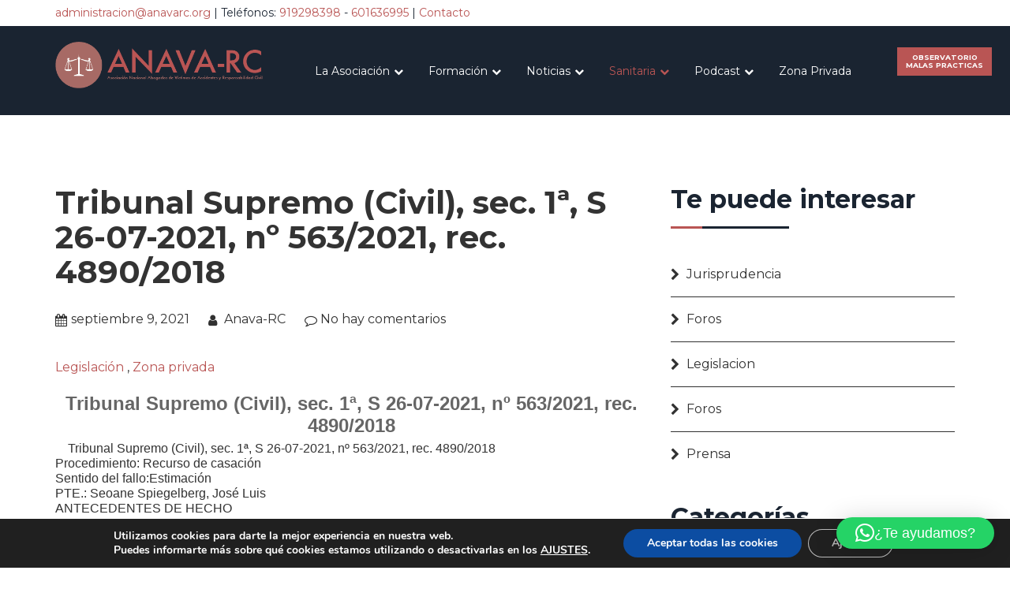

--- FILE ---
content_type: text/html; charset=UTF-8
request_url: https://anavarc.org/tribunal-supremo-civil-sec-1a-s-26-07-2021-no-563-2021-rec-4890-2018/
body_size: 26852
content:
<!DOCTYPE html>

<html lang="es" class="no-js no-svg">

<head>

<meta charset="UTF-8">

<meta name="viewport" content="width=device-width, initial-scale=1">

<link rel="profile" href="http://gmpg.org/xfn/11">

<meta name='robots' content='index, follow, max-image-preview:large, max-snippet:-1, max-video-preview:-1' />
	<style>img:is([sizes="auto" i], [sizes^="auto," i]) { contain-intrinsic-size: 3000px 1500px }</style>
	
	<!-- This site is optimized with the Yoast SEO plugin v25.6 - https://yoast.com/wordpress/plugins/seo/ -->
	<title>Tribunal Supremo (Civil), sec. 1ª, S 26-07-2021, nº 563/2021, rec. 4890/2018 - Asociación Anava</title>
	<link rel="canonical" href="https://anavarc.org/tribunal-supremo-civil-sec-1a-s-26-07-2021-no-563-2021-rec-4890-2018/" />
	<meta property="og:locale" content="es_ES" />
	<meta property="og:type" content="article" />
	<meta property="og:title" content="Tribunal Supremo (Civil), sec. 1ª, S 26-07-2021, nº 563/2021, rec. 4890/2018 - Asociación Anava" />
	<meta property="og:description" content="Tribunal Supremo (Civil), sec. 1ª, S 26-07-2021, nº 563/2021, rec. 4890/2018 Tribunal Supremo (Civil), sec. 1ª, S 26-07-2021, nº 563/2021, rec. 4890/2018 Procedimiento: Recurso de casación Sentido del fallo:Estimación PTE.: Seoane Spiegelberg, José Luis ANTECEDENTES ..." />
	<meta property="og:url" content="https://anavarc.org/tribunal-supremo-civil-sec-1a-s-26-07-2021-no-563-2021-rec-4890-2018/" />
	<meta property="og:site_name" content="Asociación Anava" />
	<meta property="article:publisher" content="https://www.facebook.com/AsociacionAnavaRc/" />
	<meta property="article:published_time" content="2021-09-09T13:02:36+00:00" />
	<meta property="article:modified_time" content="2021-09-09T13:04:25+00:00" />
	<meta name="author" content="Anava-RC" />
	<meta name="twitter:card" content="summary_large_image" />
	<meta name="twitter:creator" content="@anava_rc" />
	<meta name="twitter:site" content="@anava_rc" />
	<meta name="twitter:label1" content="Escrito por" />
	<meta name="twitter:data1" content="Anava-RC" />
	<meta name="twitter:label2" content="Tiempo de lectura" />
	<meta name="twitter:data2" content="5 minutos" />
	<script type="application/ld+json" class="yoast-schema-graph">{"@context":"https://schema.org","@graph":[{"@type":"WebPage","@id":"https://anavarc.org/tribunal-supremo-civil-sec-1a-s-26-07-2021-no-563-2021-rec-4890-2018/","url":"https://anavarc.org/tribunal-supremo-civil-sec-1a-s-26-07-2021-no-563-2021-rec-4890-2018/","name":"Tribunal Supremo (Civil), sec. 1ª, S 26-07-2021, nº 563/2021, rec. 4890/2018 - Asociación Anava","isPartOf":{"@id":"https://anavarc.org/#website"},"datePublished":"2021-09-09T13:02:36+00:00","dateModified":"2021-09-09T13:04:25+00:00","author":{"@id":"https://anavarc.org/#/schema/person/53f5ecdd6644ffd7acf92249757b58ab"},"breadcrumb":{"@id":"https://anavarc.org/tribunal-supremo-civil-sec-1a-s-26-07-2021-no-563-2021-rec-4890-2018/#breadcrumb"},"inLanguage":"es","potentialAction":[{"@type":"ReadAction","target":["https://anavarc.org/tribunal-supremo-civil-sec-1a-s-26-07-2021-no-563-2021-rec-4890-2018/"]}]},{"@type":"BreadcrumbList","@id":"https://anavarc.org/tribunal-supremo-civil-sec-1a-s-26-07-2021-no-563-2021-rec-4890-2018/#breadcrumb","itemListElement":[{"@type":"ListItem","position":1,"name":"Portada","item":"https://anavarc.org/"},{"@type":"ListItem","position":2,"name":"Noticias","item":"https://anavarc.org/noticias/"},{"@type":"ListItem","position":3,"name":"Tribunal Supremo (Civil), sec. 1ª, S 26-07-2021, nº 563/2021, rec. 4890/2018"}]},{"@type":"WebSite","@id":"https://anavarc.org/#website","url":"https://anavarc.org/","name":"Asociación Anava","description":"Asociación Abogados de Ví­ctimas de Accidentes y Responsabilidad Civil","potentialAction":[{"@type":"SearchAction","target":{"@type":"EntryPoint","urlTemplate":"https://anavarc.org/?s={search_term_string}"},"query-input":{"@type":"PropertyValueSpecification","valueRequired":true,"valueName":"search_term_string"}}],"inLanguage":"es"},{"@type":"Person","@id":"https://anavarc.org/#/schema/person/53f5ecdd6644ffd7acf92249757b58ab","name":"Anava-RC","image":{"@type":"ImageObject","inLanguage":"es","@id":"https://anavarc.org/#/schema/person/image/","url":"https://secure.gravatar.com/avatar/ab8a87fe798d589b5009b75b24ff5e2f2b196348087e0902133e799f8a095c5c?s=96&d=mm&r=g","contentUrl":"https://secure.gravatar.com/avatar/ab8a87fe798d589b5009b75b24ff5e2f2b196348087e0902133e799f8a095c5c?s=96&d=mm&r=g","caption":"Anava-RC"},"url":"https://anavarc.org/author/netview/"}]}</script>
	<!-- / Yoast SEO plugin. -->


<link rel='dns-prefetch' href='//fonts.googleapis.com' />
<link rel="alternate" type="application/rss+xml" title="Asociación Anava &raquo; Feed" href="https://anavarc.org/feed/" />
<link rel="alternate" type="application/rss+xml" title="Asociación Anava &raquo; Feed de los comentarios" href="https://anavarc.org/comments/feed/" />
<link rel="alternate" type="text/calendar" title="Asociación Anava &raquo; iCal Feed" href="https://anavarc.org/events/?ical=1" />
<link rel="alternate" type="application/rss+xml" title="Asociación Anava &raquo; Comentario Tribunal Supremo (Civil), sec. 1ª, S 26-07-2021, nº 563/2021, rec. 4890/2018 del feed" href="https://anavarc.org/tribunal-supremo-civil-sec-1a-s-26-07-2021-no-563-2021-rec-4890-2018/feed/" />
<script type="text/javascript">
/* <![CDATA[ */
window._wpemojiSettings = {"baseUrl":"https:\/\/s.w.org\/images\/core\/emoji\/16.0.1\/72x72\/","ext":".png","svgUrl":"https:\/\/s.w.org\/images\/core\/emoji\/16.0.1\/svg\/","svgExt":".svg","source":{"concatemoji":"https:\/\/anavarc.org\/wp-includes\/js\/wp-emoji-release.min.js?ver=6.8.3"}};
/*! This file is auto-generated */
!function(s,n){var o,i,e;function c(e){try{var t={supportTests:e,timestamp:(new Date).valueOf()};sessionStorage.setItem(o,JSON.stringify(t))}catch(e){}}function p(e,t,n){e.clearRect(0,0,e.canvas.width,e.canvas.height),e.fillText(t,0,0);var t=new Uint32Array(e.getImageData(0,0,e.canvas.width,e.canvas.height).data),a=(e.clearRect(0,0,e.canvas.width,e.canvas.height),e.fillText(n,0,0),new Uint32Array(e.getImageData(0,0,e.canvas.width,e.canvas.height).data));return t.every(function(e,t){return e===a[t]})}function u(e,t){e.clearRect(0,0,e.canvas.width,e.canvas.height),e.fillText(t,0,0);for(var n=e.getImageData(16,16,1,1),a=0;a<n.data.length;a++)if(0!==n.data[a])return!1;return!0}function f(e,t,n,a){switch(t){case"flag":return n(e,"\ud83c\udff3\ufe0f\u200d\u26a7\ufe0f","\ud83c\udff3\ufe0f\u200b\u26a7\ufe0f")?!1:!n(e,"\ud83c\udde8\ud83c\uddf6","\ud83c\udde8\u200b\ud83c\uddf6")&&!n(e,"\ud83c\udff4\udb40\udc67\udb40\udc62\udb40\udc65\udb40\udc6e\udb40\udc67\udb40\udc7f","\ud83c\udff4\u200b\udb40\udc67\u200b\udb40\udc62\u200b\udb40\udc65\u200b\udb40\udc6e\u200b\udb40\udc67\u200b\udb40\udc7f");case"emoji":return!a(e,"\ud83e\udedf")}return!1}function g(e,t,n,a){var r="undefined"!=typeof WorkerGlobalScope&&self instanceof WorkerGlobalScope?new OffscreenCanvas(300,150):s.createElement("canvas"),o=r.getContext("2d",{willReadFrequently:!0}),i=(o.textBaseline="top",o.font="600 32px Arial",{});return e.forEach(function(e){i[e]=t(o,e,n,a)}),i}function t(e){var t=s.createElement("script");t.src=e,t.defer=!0,s.head.appendChild(t)}"undefined"!=typeof Promise&&(o="wpEmojiSettingsSupports",i=["flag","emoji"],n.supports={everything:!0,everythingExceptFlag:!0},e=new Promise(function(e){s.addEventListener("DOMContentLoaded",e,{once:!0})}),new Promise(function(t){var n=function(){try{var e=JSON.parse(sessionStorage.getItem(o));if("object"==typeof e&&"number"==typeof e.timestamp&&(new Date).valueOf()<e.timestamp+604800&&"object"==typeof e.supportTests)return e.supportTests}catch(e){}return null}();if(!n){if("undefined"!=typeof Worker&&"undefined"!=typeof OffscreenCanvas&&"undefined"!=typeof URL&&URL.createObjectURL&&"undefined"!=typeof Blob)try{var e="postMessage("+g.toString()+"("+[JSON.stringify(i),f.toString(),p.toString(),u.toString()].join(",")+"));",a=new Blob([e],{type:"text/javascript"}),r=new Worker(URL.createObjectURL(a),{name:"wpTestEmojiSupports"});return void(r.onmessage=function(e){c(n=e.data),r.terminate(),t(n)})}catch(e){}c(n=g(i,f,p,u))}t(n)}).then(function(e){for(var t in e)n.supports[t]=e[t],n.supports.everything=n.supports.everything&&n.supports[t],"flag"!==t&&(n.supports.everythingExceptFlag=n.supports.everythingExceptFlag&&n.supports[t]);n.supports.everythingExceptFlag=n.supports.everythingExceptFlag&&!n.supports.flag,n.DOMReady=!1,n.readyCallback=function(){n.DOMReady=!0}}).then(function(){return e}).then(function(){var e;n.supports.everything||(n.readyCallback(),(e=n.source||{}).concatemoji?t(e.concatemoji):e.wpemoji&&e.twemoji&&(t(e.twemoji),t(e.wpemoji)))}))}((window,document),window._wpemojiSettings);
/* ]]> */
</script>
<style id='wp-emoji-styles-inline-css' type='text/css'>

	img.wp-smiley, img.emoji {
		display: inline !important;
		border: none !important;
		box-shadow: none !important;
		height: 1em !important;
		width: 1em !important;
		margin: 0 0.07em !important;
		vertical-align: -0.1em !important;
		background: none !important;
		padding: 0 !important;
	}
</style>
<link rel='stylesheet' id='wp-block-library-css' href='https://anavarc.org/wp-includes/css/dist/block-library/style.min.css?ver=6.8.3' type='text/css' media='all' />
<style id='classic-theme-styles-inline-css' type='text/css'>
/*! This file is auto-generated */
.wp-block-button__link{color:#fff;background-color:#32373c;border-radius:9999px;box-shadow:none;text-decoration:none;padding:calc(.667em + 2px) calc(1.333em + 2px);font-size:1.125em}.wp-block-file__button{background:#32373c;color:#fff;text-decoration:none}
</style>
<style id='global-styles-inline-css' type='text/css'>
:root{--wp--preset--aspect-ratio--square: 1;--wp--preset--aspect-ratio--4-3: 4/3;--wp--preset--aspect-ratio--3-4: 3/4;--wp--preset--aspect-ratio--3-2: 3/2;--wp--preset--aspect-ratio--2-3: 2/3;--wp--preset--aspect-ratio--16-9: 16/9;--wp--preset--aspect-ratio--9-16: 9/16;--wp--preset--color--black: #000000;--wp--preset--color--cyan-bluish-gray: #abb8c3;--wp--preset--color--white: #ffffff;--wp--preset--color--pale-pink: #f78da7;--wp--preset--color--vivid-red: #cf2e2e;--wp--preset--color--luminous-vivid-orange: #ff6900;--wp--preset--color--luminous-vivid-amber: #fcb900;--wp--preset--color--light-green-cyan: #7bdcb5;--wp--preset--color--vivid-green-cyan: #00d084;--wp--preset--color--pale-cyan-blue: #8ed1fc;--wp--preset--color--vivid-cyan-blue: #0693e3;--wp--preset--color--vivid-purple: #9b51e0;--wp--preset--gradient--vivid-cyan-blue-to-vivid-purple: linear-gradient(135deg,rgba(6,147,227,1) 0%,rgb(155,81,224) 100%);--wp--preset--gradient--light-green-cyan-to-vivid-green-cyan: linear-gradient(135deg,rgb(122,220,180) 0%,rgb(0,208,130) 100%);--wp--preset--gradient--luminous-vivid-amber-to-luminous-vivid-orange: linear-gradient(135deg,rgba(252,185,0,1) 0%,rgba(255,105,0,1) 100%);--wp--preset--gradient--luminous-vivid-orange-to-vivid-red: linear-gradient(135deg,rgba(255,105,0,1) 0%,rgb(207,46,46) 100%);--wp--preset--gradient--very-light-gray-to-cyan-bluish-gray: linear-gradient(135deg,rgb(238,238,238) 0%,rgb(169,184,195) 100%);--wp--preset--gradient--cool-to-warm-spectrum: linear-gradient(135deg,rgb(74,234,220) 0%,rgb(151,120,209) 20%,rgb(207,42,186) 40%,rgb(238,44,130) 60%,rgb(251,105,98) 80%,rgb(254,248,76) 100%);--wp--preset--gradient--blush-light-purple: linear-gradient(135deg,rgb(255,206,236) 0%,rgb(152,150,240) 100%);--wp--preset--gradient--blush-bordeaux: linear-gradient(135deg,rgb(254,205,165) 0%,rgb(254,45,45) 50%,rgb(107,0,62) 100%);--wp--preset--gradient--luminous-dusk: linear-gradient(135deg,rgb(255,203,112) 0%,rgb(199,81,192) 50%,rgb(65,88,208) 100%);--wp--preset--gradient--pale-ocean: linear-gradient(135deg,rgb(255,245,203) 0%,rgb(182,227,212) 50%,rgb(51,167,181) 100%);--wp--preset--gradient--electric-grass: linear-gradient(135deg,rgb(202,248,128) 0%,rgb(113,206,126) 100%);--wp--preset--gradient--midnight: linear-gradient(135deg,rgb(2,3,129) 0%,rgb(40,116,252) 100%);--wp--preset--font-size--small: 13px;--wp--preset--font-size--medium: 20px;--wp--preset--font-size--large: 36px;--wp--preset--font-size--x-large: 42px;--wp--preset--spacing--20: 0.44rem;--wp--preset--spacing--30: 0.67rem;--wp--preset--spacing--40: 1rem;--wp--preset--spacing--50: 1.5rem;--wp--preset--spacing--60: 2.25rem;--wp--preset--spacing--70: 3.38rem;--wp--preset--spacing--80: 5.06rem;--wp--preset--shadow--natural: 6px 6px 9px rgba(0, 0, 0, 0.2);--wp--preset--shadow--deep: 12px 12px 50px rgba(0, 0, 0, 0.4);--wp--preset--shadow--sharp: 6px 6px 0px rgba(0, 0, 0, 0.2);--wp--preset--shadow--outlined: 6px 6px 0px -3px rgba(255, 255, 255, 1), 6px 6px rgba(0, 0, 0, 1);--wp--preset--shadow--crisp: 6px 6px 0px rgba(0, 0, 0, 1);}:where(.is-layout-flex){gap: 0.5em;}:where(.is-layout-grid){gap: 0.5em;}body .is-layout-flex{display: flex;}.is-layout-flex{flex-wrap: wrap;align-items: center;}.is-layout-flex > :is(*, div){margin: 0;}body .is-layout-grid{display: grid;}.is-layout-grid > :is(*, div){margin: 0;}:where(.wp-block-columns.is-layout-flex){gap: 2em;}:where(.wp-block-columns.is-layout-grid){gap: 2em;}:where(.wp-block-post-template.is-layout-flex){gap: 1.25em;}:where(.wp-block-post-template.is-layout-grid){gap: 1.25em;}.has-black-color{color: var(--wp--preset--color--black) !important;}.has-cyan-bluish-gray-color{color: var(--wp--preset--color--cyan-bluish-gray) !important;}.has-white-color{color: var(--wp--preset--color--white) !important;}.has-pale-pink-color{color: var(--wp--preset--color--pale-pink) !important;}.has-vivid-red-color{color: var(--wp--preset--color--vivid-red) !important;}.has-luminous-vivid-orange-color{color: var(--wp--preset--color--luminous-vivid-orange) !important;}.has-luminous-vivid-amber-color{color: var(--wp--preset--color--luminous-vivid-amber) !important;}.has-light-green-cyan-color{color: var(--wp--preset--color--light-green-cyan) !important;}.has-vivid-green-cyan-color{color: var(--wp--preset--color--vivid-green-cyan) !important;}.has-pale-cyan-blue-color{color: var(--wp--preset--color--pale-cyan-blue) !important;}.has-vivid-cyan-blue-color{color: var(--wp--preset--color--vivid-cyan-blue) !important;}.has-vivid-purple-color{color: var(--wp--preset--color--vivid-purple) !important;}.has-black-background-color{background-color: var(--wp--preset--color--black) !important;}.has-cyan-bluish-gray-background-color{background-color: var(--wp--preset--color--cyan-bluish-gray) !important;}.has-white-background-color{background-color: var(--wp--preset--color--white) !important;}.has-pale-pink-background-color{background-color: var(--wp--preset--color--pale-pink) !important;}.has-vivid-red-background-color{background-color: var(--wp--preset--color--vivid-red) !important;}.has-luminous-vivid-orange-background-color{background-color: var(--wp--preset--color--luminous-vivid-orange) !important;}.has-luminous-vivid-amber-background-color{background-color: var(--wp--preset--color--luminous-vivid-amber) !important;}.has-light-green-cyan-background-color{background-color: var(--wp--preset--color--light-green-cyan) !important;}.has-vivid-green-cyan-background-color{background-color: var(--wp--preset--color--vivid-green-cyan) !important;}.has-pale-cyan-blue-background-color{background-color: var(--wp--preset--color--pale-cyan-blue) !important;}.has-vivid-cyan-blue-background-color{background-color: var(--wp--preset--color--vivid-cyan-blue) !important;}.has-vivid-purple-background-color{background-color: var(--wp--preset--color--vivid-purple) !important;}.has-black-border-color{border-color: var(--wp--preset--color--black) !important;}.has-cyan-bluish-gray-border-color{border-color: var(--wp--preset--color--cyan-bluish-gray) !important;}.has-white-border-color{border-color: var(--wp--preset--color--white) !important;}.has-pale-pink-border-color{border-color: var(--wp--preset--color--pale-pink) !important;}.has-vivid-red-border-color{border-color: var(--wp--preset--color--vivid-red) !important;}.has-luminous-vivid-orange-border-color{border-color: var(--wp--preset--color--luminous-vivid-orange) !important;}.has-luminous-vivid-amber-border-color{border-color: var(--wp--preset--color--luminous-vivid-amber) !important;}.has-light-green-cyan-border-color{border-color: var(--wp--preset--color--light-green-cyan) !important;}.has-vivid-green-cyan-border-color{border-color: var(--wp--preset--color--vivid-green-cyan) !important;}.has-pale-cyan-blue-border-color{border-color: var(--wp--preset--color--pale-cyan-blue) !important;}.has-vivid-cyan-blue-border-color{border-color: var(--wp--preset--color--vivid-cyan-blue) !important;}.has-vivid-purple-border-color{border-color: var(--wp--preset--color--vivid-purple) !important;}.has-vivid-cyan-blue-to-vivid-purple-gradient-background{background: var(--wp--preset--gradient--vivid-cyan-blue-to-vivid-purple) !important;}.has-light-green-cyan-to-vivid-green-cyan-gradient-background{background: var(--wp--preset--gradient--light-green-cyan-to-vivid-green-cyan) !important;}.has-luminous-vivid-amber-to-luminous-vivid-orange-gradient-background{background: var(--wp--preset--gradient--luminous-vivid-amber-to-luminous-vivid-orange) !important;}.has-luminous-vivid-orange-to-vivid-red-gradient-background{background: var(--wp--preset--gradient--luminous-vivid-orange-to-vivid-red) !important;}.has-very-light-gray-to-cyan-bluish-gray-gradient-background{background: var(--wp--preset--gradient--very-light-gray-to-cyan-bluish-gray) !important;}.has-cool-to-warm-spectrum-gradient-background{background: var(--wp--preset--gradient--cool-to-warm-spectrum) !important;}.has-blush-light-purple-gradient-background{background: var(--wp--preset--gradient--blush-light-purple) !important;}.has-blush-bordeaux-gradient-background{background: var(--wp--preset--gradient--blush-bordeaux) !important;}.has-luminous-dusk-gradient-background{background: var(--wp--preset--gradient--luminous-dusk) !important;}.has-pale-ocean-gradient-background{background: var(--wp--preset--gradient--pale-ocean) !important;}.has-electric-grass-gradient-background{background: var(--wp--preset--gradient--electric-grass) !important;}.has-midnight-gradient-background{background: var(--wp--preset--gradient--midnight) !important;}.has-small-font-size{font-size: var(--wp--preset--font-size--small) !important;}.has-medium-font-size{font-size: var(--wp--preset--font-size--medium) !important;}.has-large-font-size{font-size: var(--wp--preset--font-size--large) !important;}.has-x-large-font-size{font-size: var(--wp--preset--font-size--x-large) !important;}
:where(.wp-block-post-template.is-layout-flex){gap: 1.25em;}:where(.wp-block-post-template.is-layout-grid){gap: 1.25em;}
:where(.wp-block-columns.is-layout-flex){gap: 2em;}:where(.wp-block-columns.is-layout-grid){gap: 2em;}
:root :where(.wp-block-pullquote){font-size: 1.5em;line-height: 1.6;}
</style>
<link rel='stylesheet' id='bbp-default-css' href='https://anavarc.org/wp-content/plugins/bbpress/templates/default/css/bbpress.min.css?ver=2.6.14' type='text/css' media='all' />
<link rel='stylesheet' id='contact-form-7-css' href='https://anavarc.org/wp-content/plugins/contact-form-7/includes/css/styles.css?ver=6.1' type='text/css' media='all' />
<style id='contact-form-7-inline-css' type='text/css'>
.wpcf7 .wpcf7-recaptcha iframe {margin-bottom: 0;}.wpcf7 .wpcf7-recaptcha[data-align="center"] > div {margin: 0 auto;}.wpcf7 .wpcf7-recaptcha[data-align="right"] > div {margin: 0 0 0 auto;}
</style>
<link rel='stylesheet' id='dashicons-css' href='https://anavarc.org/wp-includes/css/dashicons.min.css?ver=6.8.3' type='text/css' media='all' />
<link rel='stylesheet' id='to-top-css' href='https://anavarc.org/wp-content/plugins/to-top/public/css/to-top-public.css?ver=2.5.5' type='text/css' media='all' />
<link rel='stylesheet' id='wpsc-style-css' href='https://anavarc.org/wp-content/plugins/wordpress-simple-paypal-shopping-cart/assets/wpsc-front-end-styles.css?ver=5.1.7' type='text/css' media='all' />
<link rel='stylesheet' id='math-captcha-frontend-css' href='https://anavarc.org/wp-content/plugins/wp-math-captcha/css/frontend.css?ver=6.8.3' type='text/css' media='all' />
<link rel='stylesheet' id='ecwd-popup-style-css' href='https://anavarc.org/wp-content/plugins/event-calendar-wd/css/ecwd_popup.css?ver=1.1.35_5aa7bd338254a' type='text/css' media='all' />
<link rel='stylesheet' id='ecwd_font-awesome-css' href='https://anavarc.org/wp-content/plugins/event-calendar-wd/css/font-awesome/font-awesome.css?ver=1.1.35_5aa7bd338254a' type='text/css' media='all' />
<link rel='stylesheet' id='ecwd-public-css' href='https://anavarc.org/wp-content/plugins/event-calendar-wd/css/style.css?ver=1.1.35_5aa7bd338254a' type='text/css' media='all' />
<link rel='stylesheet' id='widgetsbundle-bundle-css' href='https://anavarc.org/wp-content/plugins/widgets-bundle/assets/css/front.css?ver=2.0.5' type='text/css' media='all' />
<link rel='stylesheet' id='bootstrap-css' href='https://anavarc.org/wp-content/themes/lawyero/libraries/bootstrap/css/bootstrap.min.css?ver=3.3.7' type='text/css' media='all' />
<link rel='stylesheet' id='owlcarousel-css' href='https://anavarc.org/wp-content/themes/lawyero/libraries/owl-carousel/css/owl.carousel.min.css?ver=1.0.0' type='text/css' media='all' />
<link rel='stylesheet' id='owltheme-css' href='https://anavarc.org/wp-content/themes/lawyero/libraries/owl-carousel/css/owl.theme.default.min.css?ver=1.0.0' type='text/css' media='all' />
<link rel='stylesheet' id='animateit-css' href='https://anavarc.org/wp-content/themes/lawyero/libraries/animate-css/animate.css?ver=1.0.0' type='text/css' media='all' />
<link rel='stylesheet' id='fontawesome-css' href='https://anavarc.org/wp-content/themes/lawyero/libraries/font-awesome/css/font-awesome.min.css?ver=4.7.0' type='text/css' media='all' />
<link rel='stylesheet' id='aos-css' href='https://anavarc.org/wp-content/themes/lawyero/libraries/aos/css/aos.css?ver=4.7.0' type='text/css' media='all' />
<link rel='stylesheet' id='google_fonts-css' href='//fonts.googleapis.com/css?family=Montserrat:400,500,600,700&#038;subset=latin' type='text/css' media='all' />
<link rel='stylesheet' id='lawyero-main-styles-css' href='https://anavarc.org/wp-content/themes/lawyero-child-theme/style.css?ver=3.3.7' type='text/css' media='all' />
<link rel='stylesheet' id='lawyero-custom-styles-css' href='https://anavarc.org/wp-content/themes/lawyero/css/default.css?ver=1.0.6' type='text/css' media='all' />
<link rel='stylesheet' id='lawyero-dynamic-styles-css' href='https://anavarc.org/wp-content/themes/lawyero/css/opus-dynamic.css?ver=1.0.0' type='text/css' media='all' />
<link rel='stylesheet' id='wp-members-css' href='https://anavarc.org/wp-content/plugins/wp-members/assets/css/forms/generic-no-float.min.css?ver=3.5.4.2' type='text/css' media='all' />
<link rel='stylesheet' id='jquery-lazyloadxt-fadein-css-css' href='//anavarc.org/wp-content/plugins/a3-lazy-load/assets/css/jquery.lazyloadxt.fadein.css?ver=6.8.3' type='text/css' media='all' />
<link rel='stylesheet' id='a3a3_lazy_load-css' href='//anavarc.org/wp-content/uploads/sass/a3_lazy_load.min.css?ver=1587126328' type='text/css' media='all' />
<link rel='stylesheet' id='redux-google-fonts-opus_options-css' href='https://fonts.googleapis.com/css?family=Montserrat%3A100%2C200%2C300%2C400%2C500%2C600%2C700%2C800%2C900%2C100italic%2C200italic%2C300italic%2C400italic%2C500italic%2C600italic%2C700italic%2C800italic%2C900italic&#038;ver=1644485183' type='text/css' media='all' />
<link rel='stylesheet' id='sib-front-css-css' href='https://anavarc.org/wp-content/plugins/mailin/css/mailin-front.css?ver=6.8.3' type='text/css' media='all' />
<link rel='stylesheet' id='moove_gdpr_frontend-css' href='https://anavarc.org/wp-content/plugins/gdpr-cookie-compliance/dist/styles/gdpr-main.css?ver=5.0.0' type='text/css' media='all' />
<style id='moove_gdpr_frontend-inline-css' type='text/css'>
#moove_gdpr_cookie_modal,#moove_gdpr_cookie_info_bar,.gdpr_cookie_settings_shortcode_content{font-family:&#039;Nunito&#039;,sans-serif}#moove_gdpr_save_popup_settings_button{background-color:#373737;color:#fff}#moove_gdpr_save_popup_settings_button:hover{background-color:#000}#moove_gdpr_cookie_info_bar .moove-gdpr-info-bar-container .moove-gdpr-info-bar-content a.mgbutton,#moove_gdpr_cookie_info_bar .moove-gdpr-info-bar-container .moove-gdpr-info-bar-content button.mgbutton{background-color:#0C4DA2}#moove_gdpr_cookie_modal .moove-gdpr-modal-content .moove-gdpr-modal-footer-content .moove-gdpr-button-holder a.mgbutton,#moove_gdpr_cookie_modal .moove-gdpr-modal-content .moove-gdpr-modal-footer-content .moove-gdpr-button-holder button.mgbutton,.gdpr_cookie_settings_shortcode_content .gdpr-shr-button.button-green{background-color:#0C4DA2;border-color:#0C4DA2}#moove_gdpr_cookie_modal .moove-gdpr-modal-content .moove-gdpr-modal-footer-content .moove-gdpr-button-holder a.mgbutton:hover,#moove_gdpr_cookie_modal .moove-gdpr-modal-content .moove-gdpr-modal-footer-content .moove-gdpr-button-holder button.mgbutton:hover,.gdpr_cookie_settings_shortcode_content .gdpr-shr-button.button-green:hover{background-color:#fff;color:#0C4DA2}#moove_gdpr_cookie_modal .moove-gdpr-modal-content .moove-gdpr-modal-close i,#moove_gdpr_cookie_modal .moove-gdpr-modal-content .moove-gdpr-modal-close span.gdpr-icon{background-color:#0C4DA2;border:1px solid #0C4DA2}#moove_gdpr_cookie_info_bar span.change-settings-button.focus-g,#moove_gdpr_cookie_info_bar span.change-settings-button:focus,#moove_gdpr_cookie_info_bar button.change-settings-button.focus-g,#moove_gdpr_cookie_info_bar button.change-settings-button:focus{-webkit-box-shadow:0 0 1px 3px #0C4DA2;-moz-box-shadow:0 0 1px 3px #0C4DA2;box-shadow:0 0 1px 3px #0C4DA2}#moove_gdpr_cookie_modal .moove-gdpr-modal-content .moove-gdpr-modal-close i:hover,#moove_gdpr_cookie_modal .moove-gdpr-modal-content .moove-gdpr-modal-close span.gdpr-icon:hover,#moove_gdpr_cookie_info_bar span[data-href]>u.change-settings-button{color:#0C4DA2}#moove_gdpr_cookie_modal .moove-gdpr-modal-content .moove-gdpr-modal-left-content #moove-gdpr-menu li.menu-item-selected a span.gdpr-icon,#moove_gdpr_cookie_modal .moove-gdpr-modal-content .moove-gdpr-modal-left-content #moove-gdpr-menu li.menu-item-selected button span.gdpr-icon{color:inherit}#moove_gdpr_cookie_modal .moove-gdpr-modal-content .moove-gdpr-modal-left-content #moove-gdpr-menu li a span.gdpr-icon,#moove_gdpr_cookie_modal .moove-gdpr-modal-content .moove-gdpr-modal-left-content #moove-gdpr-menu li button span.gdpr-icon{color:inherit}#moove_gdpr_cookie_modal .gdpr-acc-link{line-height:0;font-size:0;color:transparent;position:absolute}#moove_gdpr_cookie_modal .moove-gdpr-modal-content .moove-gdpr-modal-close:hover i,#moove_gdpr_cookie_modal .moove-gdpr-modal-content .moove-gdpr-modal-left-content #moove-gdpr-menu li a,#moove_gdpr_cookie_modal .moove-gdpr-modal-content .moove-gdpr-modal-left-content #moove-gdpr-menu li button,#moove_gdpr_cookie_modal .moove-gdpr-modal-content .moove-gdpr-modal-left-content #moove-gdpr-menu li button i,#moove_gdpr_cookie_modal .moove-gdpr-modal-content .moove-gdpr-modal-left-content #moove-gdpr-menu li a i,#moove_gdpr_cookie_modal .moove-gdpr-modal-content .moove-gdpr-tab-main .moove-gdpr-tab-main-content a:hover,#moove_gdpr_cookie_info_bar.moove-gdpr-dark-scheme .moove-gdpr-info-bar-container .moove-gdpr-info-bar-content a.mgbutton:hover,#moove_gdpr_cookie_info_bar.moove-gdpr-dark-scheme .moove-gdpr-info-bar-container .moove-gdpr-info-bar-content button.mgbutton:hover,#moove_gdpr_cookie_info_bar.moove-gdpr-dark-scheme .moove-gdpr-info-bar-container .moove-gdpr-info-bar-content a:hover,#moove_gdpr_cookie_info_bar.moove-gdpr-dark-scheme .moove-gdpr-info-bar-container .moove-gdpr-info-bar-content button:hover,#moove_gdpr_cookie_info_bar.moove-gdpr-dark-scheme .moove-gdpr-info-bar-container .moove-gdpr-info-bar-content span.change-settings-button:hover,#moove_gdpr_cookie_info_bar.moove-gdpr-dark-scheme .moove-gdpr-info-bar-container .moove-gdpr-info-bar-content button.change-settings-button:hover,#moove_gdpr_cookie_info_bar.moove-gdpr-dark-scheme .moove-gdpr-info-bar-container .moove-gdpr-info-bar-content u.change-settings-button:hover,#moove_gdpr_cookie_info_bar span[data-href]>u.change-settings-button,#moove_gdpr_cookie_info_bar.moove-gdpr-dark-scheme .moove-gdpr-info-bar-container .moove-gdpr-info-bar-content a.mgbutton.focus-g,#moove_gdpr_cookie_info_bar.moove-gdpr-dark-scheme .moove-gdpr-info-bar-container .moove-gdpr-info-bar-content button.mgbutton.focus-g,#moove_gdpr_cookie_info_bar.moove-gdpr-dark-scheme .moove-gdpr-info-bar-container .moove-gdpr-info-bar-content a.focus-g,#moove_gdpr_cookie_info_bar.moove-gdpr-dark-scheme .moove-gdpr-info-bar-container .moove-gdpr-info-bar-content button.focus-g,#moove_gdpr_cookie_info_bar.moove-gdpr-dark-scheme .moove-gdpr-info-bar-container .moove-gdpr-info-bar-content a.mgbutton:focus,#moove_gdpr_cookie_info_bar.moove-gdpr-dark-scheme .moove-gdpr-info-bar-container .moove-gdpr-info-bar-content button.mgbutton:focus,#moove_gdpr_cookie_info_bar.moove-gdpr-dark-scheme .moove-gdpr-info-bar-container .moove-gdpr-info-bar-content a:focus,#moove_gdpr_cookie_info_bar.moove-gdpr-dark-scheme .moove-gdpr-info-bar-container .moove-gdpr-info-bar-content button:focus,#moove_gdpr_cookie_info_bar.moove-gdpr-dark-scheme .moove-gdpr-info-bar-container .moove-gdpr-info-bar-content span.change-settings-button.focus-g,span.change-settings-button:focus,button.change-settings-button.focus-g,button.change-settings-button:focus,#moove_gdpr_cookie_info_bar.moove-gdpr-dark-scheme .moove-gdpr-info-bar-container .moove-gdpr-info-bar-content u.change-settings-button.focus-g,#moove_gdpr_cookie_info_bar.moove-gdpr-dark-scheme .moove-gdpr-info-bar-container .moove-gdpr-info-bar-content u.change-settings-button:focus{color:#0C4DA2}#moove_gdpr_cookie_modal .moove-gdpr-branding.focus-g span,#moove_gdpr_cookie_modal .moove-gdpr-modal-content .moove-gdpr-tab-main a.focus-g{color:#0C4DA2}#moove_gdpr_cookie_modal.gdpr_lightbox-hide{display:none}
</style>
<link rel='stylesheet' id='slidedeck-css' href='https://anavarc.org/wp-content/plugins/slidedeck2/css/slidedeck.css?ver=2.3.21' type='text/css' media='screen' />
<script type="text/javascript">
window.slideDeck2Version = "2.3.21";
window.slideDeck2Distribution = "lite";
</script>
<script type="text/javascript" src="https://anavarc.org/wp-includes/js/jquery/jquery.min.js?ver=3.7.1" id="jquery-core-js"></script>
<script type="text/javascript" defer='defer' src="https://anavarc.org/wp-includes/js/jquery/jquery-migrate.min.js?ver=3.4.1" id="jquery-migrate-js"></script>
<script type="text/javascript" id="to-top-js-extra">
/* <![CDATA[ */
var to_top_options = {"scroll_offset":"100","icon_opacity":"50","style":"icon","icon_type":"dashicons-arrow-up-alt2","icon_color":"#ffffff","icon_bg_color":"#000000","icon_size":"32","border_radius":"5","image":"https:\/\/anavarc.org\/wp-content\/plugins\/to-top\/admin\/images\/default.png","image_width":"65","image_alt":"","location":"bottom-right","margin_x":"20","margin_y":"20","show_on_admin":"0","enable_autohide":"0","autohide_time":"2","enable_hide_small_device":"0","small_device_max_width":"640","reset":"0"};
/* ]]> */
</script>
<script async type="text/javascript" defer='defer' src="https://anavarc.org/wp-content/plugins/to-top/public/js/to-top-public.js?ver=2.5.5" id="to-top-js"></script>
<script type="text/javascript" id="ai-js-js-extra">
/* <![CDATA[ */
var MyAjax = {"ajaxurl":"https:\/\/anavarc.org\/wp-admin\/admin-ajax.php","security":"39b6e380d4"};
/* ]]> */
</script>
<script type="text/javascript" defer='defer' src="https://anavarc.org/wp-content/plugins/advanced-iframe/js/ai.min.js?ver=351971" id="ai-js-js"></script>
<script type="text/javascript" id="sib-front-js-js-extra">
/* <![CDATA[ */
var sibErrMsg = {"invalidMail":"Please fill out valid email address","requiredField":"Please fill out required fields","invalidDateFormat":"Please fill out valid date format","invalidSMSFormat":"Please fill out valid phone number"};
var ajax_sib_front_object = {"ajax_url":"https:\/\/anavarc.org\/wp-admin\/admin-ajax.php","ajax_nonce":"13adb2497e","flag_url":"https:\/\/anavarc.org\/wp-content\/plugins\/mailin\/img\/flags\/"};
/* ]]> */
</script>
<script type="text/javascript" defer='defer' src="https://anavarc.org/wp-content/plugins/mailin/js/mailin-front.js?ver=1753972261" id="sib-front-js-js"></script>
<script type="text/javascript" defer='defer' src="https://anavarc.org/wp-content/plugins/slidedeck2/js/jquery-mousewheel/jquery.mousewheel.min.js?ver=3.0.6" id="scrolling-js-js"></script>
<script type="text/javascript" defer='defer' src="https://anavarc.org/wp-content/plugins/slidedeck2/js/jquery.easing.1.3.js?ver=1.3" id="jquery-easing-js"></script>
<script type="text/javascript" defer='defer' src="https://anavarc.org/wp-content/plugins/slidedeck2/js/slidedeck.jquery.js?ver=1.3.9" id="slidedeck-library-js-js"></script>
<script type="text/javascript" defer='defer' src="https://anavarc.org/wp-content/plugins/slidedeck2/js/slidedeck-public.js?ver=2.3.21" id="slidedeck-public-js"></script>
<script type="text/javascript" defer='defer' src="https://platform.twitter.com/widgets.js?ver=1316526300" id="twitter-intent-api-js"></script>
<link rel="https://api.w.org/" href="https://anavarc.org/wp-json/" /><link rel="alternate" title="JSON" type="application/json" href="https://anavarc.org/wp-json/wp/v2/posts/22608" /><link rel="EditURI" type="application/rsd+xml" title="RSD" href="https://anavarc.org/xmlrpc.php?rsd" />
<meta name="generator" content="WordPress 6.8.3" />
<link rel='shortlink' href='https://anavarc.org/?p=22608' />
<link rel="alternate" title="oEmbed (JSON)" type="application/json+oembed" href="https://anavarc.org/wp-json/oembed/1.0/embed?url=https%3A%2F%2Fanavarc.org%2Ftribunal-supremo-civil-sec-1a-s-26-07-2021-no-563-2021-rec-4890-2018%2F" />
<link rel="alternate" title="oEmbed (XML)" type="text/xml+oembed" href="https://anavarc.org/wp-json/oembed/1.0/embed?url=https%3A%2F%2Fanavarc.org%2Ftribunal-supremo-civil-sec-1a-s-26-07-2021-no-563-2021-rec-4890-2018%2F&#038;format=xml" />
                                                               
<!-- WP Simple Shopping Cart plugin v5.1.7 - https://wordpress.org/plugins/wordpress-simple-paypal-shopping-cart/ -->
	<script type="text/javascript">
	function ReadForm (obj1, tst) {
	    // Read the user form
	    var i,j,pos;
	    val_total="";val_combo="";

	    for (i=0; i<obj1.length; i++)
	    {
	        // run entire form
	        obj = obj1.elements[i];           // a form element

	        if (obj.type == "select-one")
	        {   // just selects
	            if (obj.name == "quantity" ||
	                obj.name == "amount") continue;
		        pos = obj.selectedIndex;        // which option selected
		        
		        const selected_option = obj.options[pos];
		        
		        val = selected_option?.value;   // selected value
		        if (selected_option?.getAttribute("data-display-text")){
                    val = selected_option?.getAttribute("data-display-text");
                }
		        
		        val_combo = val_combo + " (" + val + ")";
	        }
	    }
		// Now summarize everything we have processed above
		val_total = obj1.product_tmp.value + val_combo;
		obj1.wspsc_product.value = val_total;

        wpscShowCalculatedProductPrice(obj1);
	}

    document.addEventListener('DOMContentLoaded', function (){
        // Calculate all variation prices on initial page load.
        const addToCartForms = document.querySelectorAll('form.wp-cart-button-form');
        addToCartForms?.forEach(function(addToCartForm){
            wpscShowCalculatedProductPrice(addToCartForm);
        })
    })

    function wpscShowCalculatedProductPrice(form){
        const productBox = form.closest('.wp_cart_product_display_bottom');
        if (!productBox){
            // This is not a product display box shortcode, nothing o do.
            return;
        }

        const currentFormVarInputs = form.querySelectorAll('.wp_cart_variation1_select, .wp_cart_variation2_select, .wp_cart_variation3_select');
        if (!currentFormVarInputs.length){
            // This product does not have variations. Nothing to do.
            return;
        }

        const priceBox = productBox?.querySelector('.wp_cart_product_price');

        const basePriceEl = form?.querySelector('input[name="price"]');
        const basePrice = basePriceEl?.value;

        let updatedPrice = parseFloat(basePrice);

        currentFormVarInputs.forEach(function(varInput){
            const selectedOptionEl = varInput.options[varInput.selectedIndex];

            const varPrice = selectedOptionEl?.getAttribute("data-price");
            if (varPrice){
                // Nothing to do if no variation price set.
                updatedPrice += parseFloat(varPrice);
            }
        })

        priceBox.innerText = '€' + updatedPrice.toFixed(2);
    }

	</script>
    <meta name="tec-api-version" content="v1"><meta name="tec-api-origin" content="https://anavarc.org"><link rel="alternate" href="https://anavarc.org/wp-json/tribe/events/v1/" /><link rel="icon" href="https://anavarc.org/wp-content/uploads/2016/05/cropped-Favicon-32x32.png" sizes="32x32" />
<link rel="icon" href="https://anavarc.org/wp-content/uploads/2016/05/cropped-Favicon-192x192.png" sizes="192x192" />
<link rel="apple-touch-icon" href="https://anavarc.org/wp-content/uploads/2016/05/cropped-Favicon-180x180.png" />
<meta name="msapplication-TileImage" content="https://anavarc.org/wp-content/uploads/2016/05/cropped-Favicon-270x270.png" />
		<style type="text/css" id="wp-custom-css">
			.op-gns .op-menu > ul > li > a {
    padding: 39px 0!important
}
.imgTop img {
	width:100%;
	margin-top:68px
}
.imgHeight img {
	width:150px;
	margin-top:28px
}
.honorable .info-container .icon-arrow-right {
	display:none
}
.w100 img {
	width:100%!important
}
.bbp-topics {
	list-style:none!important
}
.rcsanitaria a:nth-child(0n+1){
	color:#b95554!important
}
.hustle-ui.hustle-slidein .hustle-slidein-content .hustle-info.hustle-info--default .hustle-button-icon {
    position: absolute!important;
    top: 5px!important;
    right: 5px!important;
}
#privacy_policy_1587546008_field .description {
	cursor:pointer
}
.imgWidth {
	height:150px
}

.op-testimonial .item .op-customer-image { 
    border-radius: 5px;
    width: auto; 
	height:140px
}
.dz-image { 
	text-align:center
}
.dz-image img{
	height:150px;
	text-align:center;
	overflow:hidden
} 
.dz-image-preview {
	float:left;
	width:33%;
	margin-bottom:20px
}
.dz-remove {
	text-align: center;
    width: 100%;
    float: left;
}
.dz-filename, .dz-size, .dz-success-mark, .dz-error-mark {
	display:none
}
#formDropZone1 *, #formDropZone2 *, #formDropZone3 *, #formDropZone4 * {
	font-size:1em!important
}
#formDropZone1, #formDropZone2, #formDropZone3, #formDropZone4 {
	border:1px solid grey;
	margin-top:20px;
	padding-top:20px
}
#mensajeC1, #mensajeC2, #mensajeC3, #mensajeC4 {
	margin-top: 23px;
    color: #33b533;
    font-weight: 600;
}
#guardar1, #guardar2, #guardar3, #guardar4 {
	margin-top:25px;
	background-color:#a76a65;
	border-radius:5px;
	color:white
}
.mensajesIntro {
	display:none
}
.centrar {
	text-align:center!important;
	width:100%;
	float:none
}
#form1 input, #form1 label, #form1 select,#form2 input, #form2 label, #form2 select, #form3 input, #form3 label, #form3 select, #form4 input, #form4 label, #form4 select {
	width:100%!important;
	padding:5px
}
#wpmem_login legend {
	visibility: hidden;
	margin-bottom: 35px;
}
#wpmem_login legend:before {
	content: "Ingresa a la zona privada";
    visibility: visible;
    padding-bottom: 8px;
    border-bottom: 2px solid #a76a65;
}
.bbp_anonymous_subscribe
.op-testimonial .item .op-customer-image { 
    border-radius: 5px;
    width: auto; 
	height:140px
}
.widget_media_image {
	text-align:center
}
.h2-style2 {
	text-transform: none!important;
}
h1, h2, h3, h4, h5, h6 { 
    text-transform: none;
}
td, th {
    border: 0!important; 
}
.tituloHome {
	-webkit-text-stroke: 1px white;
}
.centerImage {
	text-align:center;
	width:100%
}
.op-slogan-section.op-title-wrapper, #pgc-1633-2-0> .panel-cell-style, #pg-1633-8> .panel-row-style,  .panel-row-style, .panel-cell-style {
	background-image:none!important	
}
.op-testimonials-section1 .op-testimonial .item .op-customer-image { 
    border: 1px solid #1a2431!important;
}
.owl-carousel {
	border:0!important
}
.op-gns .op-menu > ul > li > a:after {
	background-color:#b95554	
}
.op-title-wrapper {
    padding: 40px 0 32px 0!important;
}
.op-testimonial:before {
    position: absolute;
    content: "";
    font-family: '';
    top: 0;
    left: 0;
    font-size: 0;
    padding: 0 0;
    border: 0;
    border-radius: 0;
    background-color: #ffffff;
}
.bbp-topics ul li:before, .bbp-footer:before, .bbp-body:before, .bbp-forum-description:before, .bbp-topic-description:before, .bbp-body ul li:before, .bbp-forum-info:before, .bbp-forum-topic-count:before, .bbp-forum-reply-count:before, .bbp-forum-freshness:before { 
    content: ''!important; 
    top: 0!important; 
    width: 0!important;
    height: 0!important;
}
.op-testimonials-section1 .op-testimonial .item .op-customer-image { 
    border-radius: 5px;
    width: auto; 
}
.bbp-header:before { 
    content: ''!important; 
    top: 0!important; 
    width: 0!important;
    height: 0!important;
}
.bbp-topic-title, .bbp-topic-voice-count, .bbp-topic-voice-count, .bbp-topic-reply-count, .bbp-topic-freshness, .forum-titles, .bbp-forum-info, .bbp-forum-topic-count, .bbp-forum-reply-count {
	  border-bottom: 0!important;
}  
.feedback {
	text-align:center
}
.navbar-default .navbar-toggle span.icon-bar { 
    background-color: #b95554!important;
}
#to_top_scrollup {
	bottom:70px
}
.heightNew a {
	min-height: 320px
}
@media (max-width: 768px) { 
	#footer {
		padding-top:25px
	}
	.qlwapp-text {
		display:none
	}
	#wpmem_login legend { 
    font-size: 18px!important;
	}
	#qlwapp.qlwapp-button .qlwapp-toggle .qlwapp-icon {
	    margin: 0;
		font-size:22px!important
}
	#qlwapp.qlwapp-bottom-right.qlwapp-button .qlwapp-toggle {
    margin-right: 15px!important;
}
	#qlwapp.qlwapp-button .qlwapp-toggle { 
    padding: 14px;
}
.op-hero-with-ticker .item .ticker-caption h2 {
    font-size: 16px!important;
}
	#panel-21366-0-0-0> .panel-widget-style {
		padding:20px
	}
.op-hero-with-ticker .item .ticker-caption {
    position: absolute;
    width: 100%;
    padding: 0 15px;
    font-size: 15px!important;
    margin: auto;
    top: 54%;
    transform: translateY(-50%);
}
.op-logo { 
	padding:0!important
}
.op-logo img { 
	height: 65px!important;
	padding-top: 10px!important;
	width:auto!important
}
}

/*Botón antifraude - Solución optimizada */

/* Estilos base del botón desktop */
.antifraude-desktop {
    position: absolute;
    top: 50%;
    right: 15px;
    transform: translateY(-50%);
    z-index: 1000;
}

.antifraude-desktop .primary-button {
    width: 160px !important;
    white-space: normal;
    line-height: 1.2;
    text-align: center;
    font-size: 11px;
    padding: 8px 6px !important;
}

/* Ocultar botón del menú por defecto */
#menu-item-24880,
.menu-item-24880 {
    display: none !important;
}

/* Optimización del espacio del menú */
.navbar-default .navbar-nav > li > a {
    padding-left: 6px;
    padding-right: 6px;
    font-size: 13px;
}

.navbar-default .container-fluid {
    padding-left: 0;
    padding-right: 0;
}

/* Estilos del menú - SEPARADOS por resolución */
@media (min-width: 1150px) {
    .nav.navbar-nav {
        display: flex;
        flex-wrap: nowrap;
        justify-content: flex-start;
        margin: 7.5px 0px !important;
        float: left !important;
    }
}

@media (max-width: 1149px) {
    /* Ocultar botón desktop y mostrar en menú */
    .antifraude-desktop {
        display: none !important;
    }
    
    #menu-item-24880,
    .menu-item-24880 {
        display: block !important;
    }
    
    /* Menú como lista desde el inicio en móvil */
    .nav.navbar-nav {
        display: block !important;
        float: none !important;
        width: 100% !important;
        margin: 0 !important;
        flex-direction: column !important;
    }
    
    .nav.navbar-nav > li {
        display: block !important;
        float: none !important;
        width: 100% !important;
    }
    
    .nav.navbar-nav > li > a {
        display: block !important;
        width: 100% !important;
        text-align: left !important;
    }
}

@media (min-width: 1150px) and (max-width: 1299px) {
    /* Botón compacto para resoluciones medias-bajas */
    .antifraude-desktop .primary-button {
        width: 120px !important;
        font-size: 9px;
        right: 8px;
        padding: 6px 4px !important;
    }
    
    .navbar-default .navbar-nav > li > a {
        padding-left: 3px;
        padding-right: 3px;
        font-size: 11px;
    }
}

@media (min-width: 1300px) and (max-width: 1579px) {
    /* Botón medio para resoluciones medias */
    .antifraude-desktop .primary-button {
        width: 140px !important;
        font-size: 10px;
        right: 10px;
        padding: 7px 5px !important;
    }
    
    .navbar-default .navbar-nav > li > a {
        padding-left: 4px;
        padding-right: 4px;
        font-size: 12px;
    }
}

@media (min-width: 1579px) {
    /* Botón tamaño completo en resoluciones grandes */
    .antifraude-desktop .primary-button {
        width: 180px !important;
        font-size: 12px;
        right: 20px;
        padding: 8px 6px !important;
    }
}	

/* Forzar menú hamburguesa solo en móviles reales */
@media (max-width: 1149px) {
    .navbar-header {
        float: none !important;
    }
    
    .navbar-toggle {
        display: block !important;
        
    }
    
    .navbar-collapse.collapse {
        display: none !important;
    }
    
    .navbar-collapse.collapse.in {
        display: block !important;
    }

		/* Solo estilos adicionales para cuando está desplegado */
    .navbar-collapse.in .nav.navbar-nav > li > a {
        padding: 15px !important;
        border-bottom: 1px solid rgba(255,255,255,0.1);
    }
    
    /* Estilo especial para el botón Antifraude en móvil */
    .navbar-collapse.in .primary-button.menu-item-type-custom,
    .navbar-collapse.in .menu-item-24880 {
      margin: 10px 0px !important;
			padding: 0px!important;
    }
    
    .navbar-collapse.in .primary-button.menu-item-type-custom > a,
    .navbar-collapse.in .menu-item-24880 > a {
        width: calc(100% - 0px) !important;
        margin: 0 !important;
    }
}

/* Optimización adicional del menú para aprovechar el espacio */
@media (min-width: 1150px) and (max-width: 1500px) {
    .navbar-default .container-fluid {
        padding-left: 5px;
        padding-right: 5px;
    }
}

@media (min-width: 768px) {
    .op-header-top .col-sm-6 {
        width: 100% !important;
    }
}
		</style>
		<style type="text/css" title="dynamic-css" class="options-output">.primary-background-color, .op-gns .op-menu > ul > li > a:hover:after, .op-gns .op-menu > ul > li > a:focus:after, .op-gns .op-menu > ul > li.active > a:after, .op-gns .op-menu > ul > li.current-menu-item > a:after, .primary-button, .op-banner .item .carousel-caption a:hover, .op-banner .item .carousel-caption a:focus, .op-banner .item .carousel-caption a:active, .h2-style1:after, .op-team-nav-primary .owl-nav .owl-prev:hover, .op-team-nav-primary .owl-nav .owl-next:hover, .op-cta-block, .op-footer-bottom, .op-testimonial-nav-primary .owl-nav .owl-prev:hover, .op-testimonial-nav-primary .owl-nav .owl-next:hover, .h2-style1-1:after, .op-trusty-customers-section .owl-dots .owl-dot.active span, .op-team .owl-stage-outer .owl-stage .owl-item .item:before, .h3-style:after, .h2-style3:after, .op-img-spotlight a:hover span, aside.widget h3:after, .tagcloud a, .op-single-blog:after, .content-section .tags li:after, ul.comment-list:after, .comment-respond .comment-reply-title:after, .comment-respond form .form-submit .submit, .wpcf7 .wpcf7-form-control.wpcf7-submit, .post-password-form input[type="submit"]{background-color:#b95554;}.primary-button, .op-banner .item .carousel-caption a:hover, .op-banner .item .carousel-caption a:focus, .op-banner .item .carousel-caption a:active, .op-team-nav-primary .owl-nav .owl-prev, .op-team-nav-primary .owl-nav .owl-next, .op-testimonial, .op-testimonial-nav-primary .owl-nav .owl-prev, .op-testimonial-nav-primary .owl-nav .owl-next, .tagcloud a, .comment-respond form .form-submit .submit, .wpcf7 .wpcf7-form-control.wpcf7-submit, .post-password-form input[type="submit"], .page-links a{border-color:#b95554;}a, a:hover, .primary-color, .op-gns .op-menu > ul > li.active > a, .op-gns .op-menu > ul > li.current-menu-item > a, .op-gns .op-menu > ul > li > a:hover, .op-gns .op-menu > ul > li > a:focus, .op-gns .op-menu > ul > li.current-menu-item > a:hover, .op-gns .op-menu > ul > li .dropdown-menu li a:hover, .op-gns .op-menu > ul > li .dropdown-menu li a:focus, .op-gns .op-menu > ul > li .dropdown-menu li a:active, .op-team-nav-primary .owl-nav .owl-prev:before, .op-team-nav-primary .owl-nav .owl-next:before, .op-testimonial-nav-primary .owl-nav .owl-prev:before, .op-testimonial-nav-primary .owl-nav .owl-next:before, .primary-button:hover, .primary-button:focus, .primary-button:active, .widget ul li.mouse-hover, .op-main-footer .widget ul li a:hover, .widget ul li.active a, .widget ul li.current-menu-item a, .widget ul li.active:before, .widget ul li.current-menu-item:before, .content-section ul li a:hover, .comment-respond form .form-submit .submit:hover, .comment-respond form .form-submit .submit:focus, .comment-respond form .form-submit .submit:active, ul.comment-list .comment .comment-body .reply a, .wpcf7 .wpcf7-form-control.wpcf7-submit:hover, .wpcf7 .wpcf7-form-control.wpcf7-submit:focus, .wpcf7 .wpcf7-form-control.wpcf7-submit:active, .op-faq-item .faq-question:before{color:#b95554;}.secondary-button, .secondary-background-color, .secondary-color:before, .h3-style:before, .h2-style3:before, .op-team-nav-secondary .owl-nav .owl-prev:hover, .op-team-nav-secondary .owl-nav .owl-next:hover, .op-testimonial-nav-secondary .owl-nav .owl-prev:hover, .op-testimonial-nav-secondary .owl-nav .owl-next:hover, .op-img-spotlight a span, .op-pagination .page-numbers:hover, .op-pagination .page-numbers:focus, .op-pagination .page-numbers:active, .op-pagination .page-numbers.current, .navigation.pagination .page-numbers:hover, .navigation.pagination .page-numbers:focus, .navigation.pagination .page-numbers:active, .navigation.pagination .page-numbers.current, aside.widget h3:before, .op-accordians .panel .panel-heading .panel-title a{background-color:#1a2431;}.secondary-button, .op-testimonial:before, .op-team-nav-secondary .owl-nav .owl-prev, .op-team-nav-secondary .owl-nav .owl-next, .op-testimonial-nav-secondary .owl-nav .owl-prev, .op-testimonial-nav-secondary .owl-nav .owl-next, .op-pagination .page-numbers, .navigation.pagination .page-numbers, .op-accordians .panel .panel-heading{border-color:#1a2431;}.secondary-color, .op-testimonial:before, .op-team-nav-secondary .owl-nav .owl-prev:before, .op-team-nav-secondary .owl-nav .owl-next:before, .op-testimonial-nav-secondary .owl-nav .owl-prev:before, .op-testimonial-nav-secondary .owl-nav .owl-next:before, aside .widget-title, .op-accordians .panel .panel-heading .panel-title a.collapsed{color:#1a2431;}.op-header{background-color:#1a2431;}.nav-menu > li > a, .nav-menu > ul > li > a{font-family:Montserrat;}.secondary-background-color.footer{background-color:#1a2431;}</style>	
</head>

<body class="wp-singular post-template-default single single-post postid-22608 single-format-standard wp-theme-lawyero wp-child-theme-lawyero-child-theme user-registration-page tribe-no-js ecwd-theme-parent-lawyero ecwd-theme-child-lawyero-child-theme">

<div class="preload primary-background-color"><div class="spinner">	<div class="rect1"></div>	<div class="rect2"></div>	<div class="rect3"></div>	<div class="rect4"></div>	<div class="rect5"></div>  </div></div>


<!--Header section starts here-->

<header class="header active-top-bar">

    <div class="op-header-top hidden-xs"><div class="container"><div class="row"><div class="col-xs-12 col-sm-6 op-call-us text-left"><a href="mailto:administracion@anavarc.org">administracion@anavarc.org</a> | Teléfonos: <a href="919298398">919298398</a> -  <a href="601636995">601636995</a> | <a href="https://anavarc.org/contacto-anavarc/">Contacto</a></div><div class="col-xs-12 col-sm-6 op-request text-right bold"></div></div></div></div>
    <div class="op-header">

        <div class="container">

            <div class="row">

                <div class="col-md-3 col-sm-6 op-logo-container"><a href="https://anavarc.org" class="op-logo"><img src="https://anavarc.org/wp-content/uploads/2018/04/LOGOTIPO-ANAVA.png" alt="Logo"></a></div>
                <div class="col-md-9 col-sm-6 op-gns">

                    <nav class="navbar navbar-default">

                        <div class="container-fluid">

                            <div class="navbar-header">

                                <button type="button" class="navbar-toggle collapsed" data-toggle="collapse" data-target="#op-main-menu" aria-expanded="false">

                                    <i class="sr-only">Toggle navigation</i>

                                    <span class="icon-bar"></span>

                                    <span class="icon-bar"></span>

                                    <span class="icon-bar"></span>

                                </button>

                            </div>

                            <div class="hidden-sm hidden-xs">

                            <div class="collapse navbar-collapse op-menu"><ul id="menu-menu-principal" class="nav navbar-nav"><li id="menu-item-20741" class="menu-item menu-item-type-post_type menu-item-object-page menu-item-has-children menu-item-20741"><a href="https://anavarc.org/asociacion/">La Asociación<i class="fa fa-chevron-down"></i></a>
<ul class="dropdown-menu">
	<li id="menu-item-22945" class="menu-item menu-item-type-post_type menu-item-object-page menu-item-22945"><a href="https://anavarc.org/asociados-de-honor/">Asociados de honor<i class="fa fa-chevron-down"></i></a></li>
	<li id="menu-item-20742" class="menu-item menu-item-type-post_type menu-item-object-page menu-item-20742"><a href="https://anavarc.org/asociacion/">Acerca del servicio<i class="fa fa-chevron-down"></i></a></li>
	<li id="menu-item-20751" class="menu-item menu-item-type-post_type menu-item-object-page menu-item-20751"><a href="https://anavarc.org/asociate/">Asóciate<i class="fa fa-chevron-down"></i></a></li>
	<li id="menu-item-20920" class="menu-item menu-item-type-post_type menu-item-object-page menu-item-20920"><a href="https://anavarc.org/nosotros-2/">Acerca de nosotros<i class="fa fa-chevron-down"></i></a></li>
	<li id="menu-item-20782" class="menu-item menu-item-type-post_type menu-item-object-page menu-item-20782"><a href="https://anavarc.org/victimas/">Servicios a víctimas<i class="fa fa-chevron-down"></i></a></li>
	<li id="menu-item-23230" class="menu-item menu-item-type-custom menu-item-object-custom menu-item-23230"><a href="https://anavarc.org/categorias/">Abogados Especializados<i class="fa fa-chevron-down"></i></a></li>
	<li id="menu-item-24590" class="menu-item menu-item-type-post_type menu-item-object-page menu-item-24590"><a href="https://anavarc.org/aseguradoras/">Aseguradoras<i class="fa fa-chevron-down"></i></a></li>
</ul>
</li>
<li id="menu-item-20802" class="menu-item menu-item-type-post_type menu-item-object-page menu-item-has-children menu-item-20802"><a href="https://anavarc.org/formacion/">Formación<i class="fa fa-chevron-down"></i></a>
<ul class="dropdown-menu">
	<li id="menu-item-24935" class="menu-item menu-item-type-post_type menu-item-object-page menu-item-24935"><a href="https://anavarc.org/formacion/">Formación<i class="fa fa-chevron-down"></i></a></li>
	<li id="menu-item-22747" class="menu-item menu-item-type-custom menu-item-object-custom menu-item-22747"><a href="https://anavarc.org/manual-autologin-tirant-formacion-permanente-para-socios-anava-rc/">Cursos Tirant<i class="fa fa-chevron-down"></i></a></li>
</ul>
</li>
<li id="menu-item-20754" class="menu-item menu-item-type-post_type menu-item-object-page current_page_parent menu-item-has-children menu-item-20754"><a href="https://anavarc.org/noticias/">Noticias<i class="fa fa-chevron-down"></i></a>
<ul class="dropdown-menu">
	<li id="menu-item-20861" class="menu-item menu-item-type-post_type menu-item-object-page current_page_parent menu-item-20861"><a href="https://anavarc.org/noticias/">Novedades<i class="fa fa-chevron-down"></i></a></li>
	<li id="menu-item-20972" class="menu-item menu-item-type-post_type_archive menu-item-object-forum menu-item-20972"><a href="https://anavarc.org/foros/">Foros<i class="fa fa-chevron-down"></i></a></li>
	<li id="menu-item-20938" class="menu-item menu-item-type-taxonomy menu-item-object-category menu-item-20938"><a href="https://anavarc.org/category/jurisprudencia/">Jurisprudencia<i class="fa fa-chevron-down"></i></a></li>
	<li id="menu-item-20939" class="menu-item menu-item-type-taxonomy menu-item-object-category current-post-ancestor current-menu-parent current-post-parent menu-item-20939"><a href="https://anavarc.org/category/legislacion/">Legislación<i class="fa fa-chevron-down"></i></a></li>
	<li id="menu-item-21464" class="menu-item menu-item-type-post_type menu-item-object-page menu-item-21464"><a href="https://anavarc.org/prensa/">Prensa<i class="fa fa-chevron-down"></i></a></li>
	<li id="menu-item-23055" class="menu-item menu-item-type-custom menu-item-object-custom menu-item-23055"><a href="https://anavarc.org/category/seccion-periodistica/">S.Periodística<i class="fa fa-chevron-down"></i></a></li>
</ul>
</li>
<li id="menu-item-22746" class="rcsanitaria menu-item menu-item-type-custom menu-item-object-custom menu-item-has-children menu-item-22746"><a>Sanitaria<i class="fa fa-chevron-down"></i></a>
<ul class="dropdown-menu">
	<li id="menu-item-22748" class="menu-item menu-item-type-custom menu-item-object-custom menu-item-22748"><a href="https://anavarc.org/category/jurisprudencia-y-legislacion-sanitaria/">Jurisprudencia y legislación<i class="fa fa-chevron-down"></i></a></li>
	<li id="menu-item-22750" class="menu-item menu-item-type-custom menu-item-object-custom menu-item-22750"><a href="https://anavarc.org/category/articulos-doctrinales/">Artículos doctrinales<i class="fa fa-chevron-down"></i></a></li>
	<li id="menu-item-22751" class="menu-item menu-item-type-custom menu-item-object-custom menu-item-22751"><a href="https://anavarc.org/category/jornadas-y-congresos/">Jornadas y congresos<i class="fa fa-chevron-down"></i></a></li>
	<li id="menu-item-22749" class="menu-item menu-item-type-custom menu-item-object-custom menu-item-22749"><a href="https://anavarc.org/category/funciones-de-representacion/">Funciones de representación<i class="fa fa-chevron-down"></i></a></li>
</ul>
</li>
<li id="menu-item-23193" class="menu-item menu-item-type-custom menu-item-object-custom menu-item-has-children menu-item-23193"><a>Podcast<i class="fa fa-chevron-down"></i></a>
<ul class="dropdown-menu">
	<li id="menu-item-23625" class="menu-item menu-item-type-taxonomy menu-item-object-category menu-item-23625"><a href="https://anavarc.org/category/podcast/">Podcast ANAVA-RC<i class="fa fa-chevron-down"></i></a></li>
	<li id="menu-item-23201" class="menu-item menu-item-type-custom menu-item-object-custom menu-item-23201"><a href="https://anavarc.org/category/toda-la-verdad/">Toda la Verdad por Sergio Ferrer<i class="fa fa-chevron-down"></i></a></li>
</ul>
</li>
<li id="menu-item-20834" class="menu-item menu-item-type-post_type menu-item-object-page menu-item-20834"><a href="https://anavarc.org/zona-privada/">Zona Privada<i class="fa fa-chevron-down"></i></a></li>
<li id="menu-item-24880" class="primary-button menu-item menu-item-type-custom menu-item-object-custom menu-item-24880"><a href="https://anavarc.defensajuridicadigna.com">OBSERVATORIO MALAS PRACTICAS<i class="fa fa-chevron-down"></i></a></li>
</ul></div>                            	

                            </div>

                        </div>

                    </nav>

                </div>

                <div class="col-xs-12 mbl-nav hidden-lg hidden-md">

					<div id="op-main-menu" class="collapse navbar-collapse op-menu"><ul id="menu-menu-principal-1" class="nav navbar-nav"><li class="menu-item menu-item-type-post_type menu-item-object-page menu-item-has-children menu-item-20741"><a href="https://anavarc.org/asociacion/">La Asociación<i class="fa fa-chevron-down"></i></a>
<ul class="dropdown-menu">
	<li class="menu-item menu-item-type-post_type menu-item-object-page menu-item-22945"><a href="https://anavarc.org/asociados-de-honor/">Asociados de honor<i class="fa fa-chevron-down"></i></a></li>
	<li class="menu-item menu-item-type-post_type menu-item-object-page menu-item-20742"><a href="https://anavarc.org/asociacion/">Acerca del servicio<i class="fa fa-chevron-down"></i></a></li>
	<li class="menu-item menu-item-type-post_type menu-item-object-page menu-item-20751"><a href="https://anavarc.org/asociate/">Asóciate<i class="fa fa-chevron-down"></i></a></li>
	<li class="menu-item menu-item-type-post_type menu-item-object-page menu-item-20920"><a href="https://anavarc.org/nosotros-2/">Acerca de nosotros<i class="fa fa-chevron-down"></i></a></li>
	<li class="menu-item menu-item-type-post_type menu-item-object-page menu-item-20782"><a href="https://anavarc.org/victimas/">Servicios a víctimas<i class="fa fa-chevron-down"></i></a></li>
	<li class="menu-item menu-item-type-custom menu-item-object-custom menu-item-23230"><a href="https://anavarc.org/categorias/">Abogados Especializados<i class="fa fa-chevron-down"></i></a></li>
	<li class="menu-item menu-item-type-post_type menu-item-object-page menu-item-24590"><a href="https://anavarc.org/aseguradoras/">Aseguradoras<i class="fa fa-chevron-down"></i></a></li>
</ul>
</li>
<li class="menu-item menu-item-type-post_type menu-item-object-page menu-item-has-children menu-item-20802"><a href="https://anavarc.org/formacion/">Formación<i class="fa fa-chevron-down"></i></a>
<ul class="dropdown-menu">
	<li class="menu-item menu-item-type-post_type menu-item-object-page menu-item-24935"><a href="https://anavarc.org/formacion/">Formación<i class="fa fa-chevron-down"></i></a></li>
	<li class="menu-item menu-item-type-custom menu-item-object-custom menu-item-22747"><a href="https://anavarc.org/manual-autologin-tirant-formacion-permanente-para-socios-anava-rc/">Cursos Tirant<i class="fa fa-chevron-down"></i></a></li>
</ul>
</li>
<li class="menu-item menu-item-type-post_type menu-item-object-page current_page_parent menu-item-has-children menu-item-20754"><a href="https://anavarc.org/noticias/">Noticias<i class="fa fa-chevron-down"></i></a>
<ul class="dropdown-menu">
	<li class="menu-item menu-item-type-post_type menu-item-object-page current_page_parent menu-item-20861"><a href="https://anavarc.org/noticias/">Novedades<i class="fa fa-chevron-down"></i></a></li>
	<li class="menu-item menu-item-type-post_type_archive menu-item-object-forum menu-item-20972"><a href="https://anavarc.org/foros/">Foros<i class="fa fa-chevron-down"></i></a></li>
	<li class="menu-item menu-item-type-taxonomy menu-item-object-category menu-item-20938"><a href="https://anavarc.org/category/jurisprudencia/">Jurisprudencia<i class="fa fa-chevron-down"></i></a></li>
	<li class="menu-item menu-item-type-taxonomy menu-item-object-category current-post-ancestor current-menu-parent current-post-parent menu-item-20939"><a href="https://anavarc.org/category/legislacion/">Legislación<i class="fa fa-chevron-down"></i></a></li>
	<li class="menu-item menu-item-type-post_type menu-item-object-page menu-item-21464"><a href="https://anavarc.org/prensa/">Prensa<i class="fa fa-chevron-down"></i></a></li>
	<li class="menu-item menu-item-type-custom menu-item-object-custom menu-item-23055"><a href="https://anavarc.org/category/seccion-periodistica/">S.Periodística<i class="fa fa-chevron-down"></i></a></li>
</ul>
</li>
<li class="rcsanitaria menu-item menu-item-type-custom menu-item-object-custom menu-item-has-children menu-item-22746"><a>Sanitaria<i class="fa fa-chevron-down"></i></a>
<ul class="dropdown-menu">
	<li class="menu-item menu-item-type-custom menu-item-object-custom menu-item-22748"><a href="https://anavarc.org/category/jurisprudencia-y-legislacion-sanitaria/">Jurisprudencia y legislación<i class="fa fa-chevron-down"></i></a></li>
	<li class="menu-item menu-item-type-custom menu-item-object-custom menu-item-22750"><a href="https://anavarc.org/category/articulos-doctrinales/">Artículos doctrinales<i class="fa fa-chevron-down"></i></a></li>
	<li class="menu-item menu-item-type-custom menu-item-object-custom menu-item-22751"><a href="https://anavarc.org/category/jornadas-y-congresos/">Jornadas y congresos<i class="fa fa-chevron-down"></i></a></li>
	<li class="menu-item menu-item-type-custom menu-item-object-custom menu-item-22749"><a href="https://anavarc.org/category/funciones-de-representacion/">Funciones de representación<i class="fa fa-chevron-down"></i></a></li>
</ul>
</li>
<li class="menu-item menu-item-type-custom menu-item-object-custom menu-item-has-children menu-item-23193"><a>Podcast<i class="fa fa-chevron-down"></i></a>
<ul class="dropdown-menu">
	<li class="menu-item menu-item-type-taxonomy menu-item-object-category menu-item-23625"><a href="https://anavarc.org/category/podcast/">Podcast ANAVA-RC<i class="fa fa-chevron-down"></i></a></li>
	<li class="menu-item menu-item-type-custom menu-item-object-custom menu-item-23201"><a href="https://anavarc.org/category/toda-la-verdad/">Toda la Verdad por Sergio Ferrer<i class="fa fa-chevron-down"></i></a></li>
</ul>
</li>
<li class="menu-item menu-item-type-post_type menu-item-object-page menu-item-20834"><a href="https://anavarc.org/zona-privada/">Zona Privada<i class="fa fa-chevron-down"></i></a></li>
<li class="primary-button menu-item menu-item-type-custom menu-item-object-custom menu-item-24880"><a href="https://anavarc.defensajuridicadigna.com">OBSERVATORIO MALAS PRACTICAS<i class="fa fa-chevron-down"></i></a></li>
</ul></div>
                </div>

            </div>

        </div>

    </div>

</header>

<!--Header section ends here-->
   

<div class="container-fluid content-section">

  	<div class="row">

	<main>

	<div class="container">

		<div class="row">

				<div class="col-md-8">

					<div class="op-blog-list">

					
						<!--Content section starts here-->

						
							
<article class="post-22608 post type-post status-publish format-standard hentry category-legislacion category-zona-privada"> 

<div class="op-single-blog">

	
	


			
			
					<h2 class="post-title main-title">Tribunal Supremo (Civil), sec. 1ª, S 26-07-2021, nº 563/2021, rec. 4890/2018</h2>

			
			
				<ul class="post-meta">

					<li class="time">septiembre 9, 2021</li>

					<li class="user"><a href="https://anavarc.org/author/netview/" title="Entradas de Anava-RC" rel="author">Anava-RC</a></li>

					<li class="comment">No hay comentarios</li>

 				</ul>

			
			<div class="post-meta post-meta-cat">

				
					<a href="https://anavarc.org/category/legislacion/" rel="category tag">Legislación</a> , <a href="https://anavarc.org/category/zona-privada/" rel="category tag">Zona privada</a>
				
			</div>

			
			<div class="main-content-container">

				<div style="font-weight: normal; font-size: 12pt; font-family: arial; line-height: 120%; font-style: normal; margin-bottom: 13px; text-align: justify;">
<div style="font-weight: bold; font-size: 12pt; font-family: Arial; line-height: 120%; font-style: normal; text-align: center;">
<div style="font-weight: bold; font-size: 18pt; font-family: Arial; line-height: 120%; font-style: normal; text-align: center;"></div>
</div>
<div style="color: #666666; font-weight: bold; font-size: 12pt; font-family: Arial; line-height: 120%; font-style: normal; text-align: center;">
<div style="color: #666666; font-weight: bold; font-size: 18pt; font-family: Arial; line-height: 120%; font-style: normal; text-align: center;">Tribunal Supremo (Civil), sec. 1ª, S 26-07-2021, nº 563/2021, rec. 4890/2018</div>
</div>
<div style="color: #666666; font-weight: normal; font-size: 12pt; font-family: Arial; font-style: normal; text-align: center;">
<div></div>
</div>
<div>
<div>
<div>
<div></div>
</div>
</div>
</div>
<div style="font-weight: normal; font-size: 12pt; font-family: Arial; line-height: 120%; font-style: normal; text-align: justify;">
<div style="text-indent: 16px; font-weight: normal; font-size: 12pt; margin-top: 5px; font-family: Arial; line-height: 120%; font-style: normal; margin-bottom: 5px; text-align: justify;">
<div>
<div></div>
</div>
<div>
<div>
<div></div>
<div>
<div>
<div>
<div>Tribunal Supremo (Civil), sec. 1ª, S 26-07-2021, nº 563/2021, rec. 4890/2018<br />
Procedimiento: Recurso de casación<br />
Sentido del fallo:Estimación<br />
PTE.: Seoane Spiegelberg, José Luis<br />
ANTECEDENTES DE HECHO<br />
PRIMERO.-<br />
Tramitación en primera instancia<br />
1.- El procurador D. José Joaquín Alario Mont, en nombre y representación de Transmossi, S.L., interpuso demanda de juicio ordinario contra Hübener Versicherungs-AG, en la que solicitaba se dictara sentencia:<br />
«[&#8230;] por la que estimando íntegramente la demanda condene a la demandada a pagar a mi patrocinado la cantidad de 185.698,40 euros de principal incrementados con los intereses del art. 20 LCS (EDL 1980/4219) y las costas que se deriven del presente<br />
procedimiento».<br />
2.- La demanda fue presentada el 14 de mayo de 2015 y repartida al Juzgado de Primera Instancia n.º 6 de Lliria, se registró con el n.º 672/2015. Una vez fue admitida a trámite, se procedió al emplazamiento de la parte demandada.<br />
3.- El procurador D. Ángel Rodríguez Navarro, en representación de Hübener Versicherungs AG, contestó a la demanda mediante escrito en el que solicitaba al juzgado:<br />
«[&#8230;] dicte en su día:<br />
&#8211; Sentencia por la que con estimación de la Excepción Procesal planteada de Falta de Legitimación Pasiva «Ad Causam» parcial de mi Representada, se declare la asudencia de cobertura de la póliza respecto de parte de la reclamación planteada y sea tenido en<br />
cuenta a efectos del fallo.<br />
&#8211; Sentencia por la que entrando en el fondo del asunto se desestime la Demanda y se absuelva a mi Representada, con expresa condena en costas al Demandante, o subsidiariamente, se declare que el importe de indemnización corresponde al valor venal en virtud de<br />
la póliza establecido en 41.565 €».<br />
4.- Tras seguirse los trámites correspondientes, la Jueza sustituta del Juzgado de Primera Instancia n.º 6 de Liria, dictó sentencia de fecha 27 de abril de 2017, con la siguiente parte dispositiva:<br />
«Que estimando la demanda, debo condenar y condeno a Hübener Versicherungs-AG a abonar a la mercantil Transmossi, S.L. la cantidad de ciento ochenta y cinco mil seiscientos noventa y ocho euros con cuarenta céntimos (185.698,40 €), más intereses del<br />
artículo 20 de la LCS (EDL 1980/4219) y costas del procedimiento».<br />
SEGUNDO.-<br />
Tramitación en segunda instancia<br />
1.- La sentencia de primera instancia fue recurrida en apelación por la representación de Hübener Versicherungs-AG.<br />
2.- La resolución de este recurso correspondió a la sección 8.ª de la Audiencia Provincial de Valencia, que lo tramitó con el número de rollo 867/2017, y tras seguir los correspondientes trámites dictó sentencia en fecha 19 de julio de 2018, cuya parte dispositiva<br />
dispone:<br />
«FALLO:<br />
PRIMERO.- Se estima parcialmente el recurso de apelación interpuesto por Hubener Versicherungs AG contra la sentencia dictada con fecha 27/4/2017 por el juzgado de Primera instancia n.º 6 de Lliria en Juicio Ordinario 672/2015. Que se revoca solo en deducir<br />
6.500€ de la cantidad total reclamada.<br />
SEGUNDO.- Se confirma íntegramente la citada resolución.<br />
TERCERO.- No se hace especial imposición de las costas causadas en esta alzada».<br />
TERCERO .-<br />
Interposición y tramitación del recurso de casación<br />
1.- La procuradora D. ª Pilar Albors Camps, en representación de Hübener Versicherungs AG, interpuso recurso de casación.<br />
Los motivos del recurso de casación fueron:<br />
«PRIMER MOTIVO.- Infracción de los arts. 1 de la Ley de Contrato de Seguro (EDL 1980/4219) y arts. 1091 y 1255 del Código Civil, en relación a la reclamación formulada, al condenarse a mi representada al pago de una garantía no contratada ni cubierta en el<br />
contrato de seguro de daños propios.<br />
SEGUNDO MOTIVO.- Infracción en la aplicación de la jurisprudencia relativa a cláusulas limitativas de derechos y cláusulas delimitadoras en los contratos de seguro, en relación con el art. 3 de la Ley de Contrato de Seguro (EDL 1980/4219), sin considerar los<br />
elementos básicos del contrato.<br />
TERCER MOTIVO.- Infracción del artículo 20.8 de la Ley del Contrato de Seguro (EDL 1980/4219) y la jurisprudencia de la sala primera del Tribunal Supremo relativas a la aplicación de causa justificada para no proceder a su imposición».<br />
2.- Las actuaciones fueron remitidas por la Audiencia Provincial a esta Sala, y las partes fueron emplazadas para comparecer ante ella. Una vez recibidas las actuaciones en esta Sala y personadas ante la misma las partes por medio de los procuradores mencionados<br />
en el encabezamiento, se dictó auto de fecha 10 de febrero de 2021, cuya parte dispositiva es como sigue:<br />
«1.º) Admitir el recurso de casación interpuesto por la representación procesal de Hübener Versicherungs AG contra la sentencia dictada con fecha 19 de julio de 2018 dictada por la Audiencia Provincial de Valencia, Sección Octava, en el rollo de apelación n.º<br />
867/2017, dimanante de los autos de juicio ordinario n.º 672/2015 del Juzgado de Primera Instancia n.º 6 de Lliria.<br />
2.º) Abrir el plazo de veinte días, a contar desde la notificación de este auto, para que la parte recurrida formalice por escrito su oposición al recurso. Durante este plazo las actuaciones estarán de manifiesto en la Secretaría.<br />
De conformidad con lo dispuesto en el artículo 483.5 de la LEC (EDL 2000/77463) contra la presente resolución no cabe recurso alguno».<br />
3.- Se dio traslado a la parte recurrida para que formalizara su oposición, lo que hizo mediante la presentación del correspondiente escrito.<br />
4.- Por providencia de 11 de junio de 2021 se nombró ponente al que lo es en este trámite y se acordó resolver el recurso sin celebración de vista, señalándose para votación y fallo el 20 de julio del presente, fecha en que ha tenido lugar a través del sistema de<br />
videoconferencia habilitado por el Ministerio de Justicia.</div>
</div>
<div></div>
</div>
<div><strong>Leer más: <a href="https://anavarc.org/wp-content/uploads/2021/09/STS-Civil-de-26-julio-de-2021-PREFERENTES.pdf">https://anavarc.org/wp-content/uploads/2021/09/STS-Civil-de-26-julio-de-2021-PREFERENTES.pdf</a></strong></div>
</div>
</div>
</div>
</div>
</div>
</div>

			</div>

			
			<div class="post-tags-container">

				<h4>Tags:</h4>

				
			</div>	

			
			<div class="page-links">		

				
			</div>

			
			<div class="post-navigation">		

				
	<nav class="navigation post-navigation" aria-label="Entradas">
		<h2 class="screen-reader-text">Navegación de entradas</h2>
		<div class="nav-links"><div class="nav-previous"><a href="https://anavarc.org/audiencia-nacional-an-sala-de-lo-contencioso-administrativo-seccion-8a-sentencia-de-24-mayo-2021-jur2021194572/" rel="prev">Anterior Post</a></div><div class="nav-next"><a href="https://anavarc.org/edj-2021-640474-sts-%ef%b4%becivil%ef%b4%bf-de-20-julio-de-2021/" rel="next">Siguiente Post</a></div></div>
	</nav>
			</div>

		</div>

			
			<div class="post-comments-container">

			
<div id="comments" class="comments-area">

	
	
		<div id="respond" class="comment-respond">
		<h3 id="reply-title" class="comment-reply-title">Deja una respuesta <small><a rel="nofollow" id="cancel-comment-reply-link" href="/tribunal-supremo-civil-sec-1a-s-26-07-2021-no-563-2021-rec-4890-2018/#respond" style="display:none;">Cancelar la respuesta</a></small></h3><p class="must-log-in">Lo siento, debes estar <a href="https://anavarc.org/wp-login.php?redirect_to=https%3A%2F%2Fanavarc.org%2Ftribunal-supremo-civil-sec-1a-s-26-07-2021-no-563-2021-rec-4890-2018%2F">conectado</a> para publicar un comentario.</p>	</div><!-- #respond -->
	
</div>
			</div>

 </article>
					
				</div>

			</div>

			
<aside class="col-md-4 sidebar-container">

	<div class="sidebar">

		
			<aside id="custom_html-4" class="widget_text widget widget_custom_html"><h3 class="widget-title main-title">Te puede interesar</h3><div class="textwidget custom-html-widget"><div class="cat-personal">
	<ul>
		<li><a href="/category/jurisprudencia/">Jurisprudencia</a> </li>
 	<li><a href="/foros/">Foros</a></li>
		<li><a href="/category/legislacion/">Legislacion</a> </li>
		<li><a href="/foros/">Foros</a> </li>
		<li><a href="/prensa/">Prensa</a> </li>
 	</ul>
</div></div></aside><aside id="categories-2" class="widget widget_categories"><h3 class="widget-title main-title">Categorías</h3><form action="https://anavarc.org" method="get"><label class="screen-reader-text" for="cat">Categorías</label><select  name='cat' id='cat' class='postform'>
	<option value='-1'>Elegir la categoría</option>
	<option class="level-0" value="277">ABANDONO DEL LUGAR DEL ACCIDENTE&nbsp;&nbsp;(2)</option>
	<option class="level-0" value="262">ACCIDENTE AEREO&nbsp;&nbsp;(2)</option>
	<option class="level-0" value="132">ACCIDENTE DE CIRCULACION&nbsp;&nbsp;(3)</option>
	<option class="level-0" value="130">ACCIDENTE DE CIRCULACION&nbsp;&nbsp;(20)</option>
	<option class="level-0" value="117">ACCION DE REPETICION&nbsp;&nbsp;(2)</option>
	<option class="level-0" value="260">ACCIÓN DIRECTA&nbsp;&nbsp;(1)</option>
	<option class="level-0" value="226">Arrendamiento de obra&nbsp;&nbsp;(1)</option>
	<option class="level-0" value="176">Artículos de los asociados&nbsp;&nbsp;(32)</option>
	<option class="level-0" value="11">Asociacion&nbsp;&nbsp;(79)</option>
	<option class="level-0" value="169">AUTO DE CUANTÍA MÁXIMA&nbsp;&nbsp;(1)</option>
	<option class="level-0" value="183">BAREMO&nbsp;&nbsp;(3)</option>
	<option class="level-0" value="199">CASACIÓN&nbsp;&nbsp;(2)</option>
	<option class="level-0" value="236">Child Custody&nbsp;&nbsp;(7)</option>
	<option class="level-0" value="259">CLAUSULA REBUS SIC STANTIBUS&nbsp;&nbsp;(1)</option>
	<option class="level-0" value="283">COMUNIDAD AUTONOMA DE MADRID&nbsp;&nbsp;(1)</option>
	<option class="level-0" value="123">CONSORCIO DE COMPENSACION DE SEGUROS&nbsp;&nbsp;(3)</option>
	<option class="level-0" value="198">CONSUMIDORES Y USUARIOS&nbsp;&nbsp;(4)</option>
	<option class="level-0" value="116">CONTRATO DE SEGURO&nbsp;&nbsp;(8)</option>
	<option class="level-0" value="175">COOPERACIÓN JUDICIAL EN MATERIA CIVIL&nbsp;&nbsp;(1)</option>
	<option class="level-0" value="125">CULPA EXTRACONTRACTUAL&nbsp;&nbsp;(77)</option>
	<option class="level-0" value="118">DAÑOS Y PERJUICIOS&nbsp;&nbsp;(17)</option>
	<option class="level-0" value="256">DEFENSA DE LA COMPETENCIA&nbsp;&nbsp;(1)</option>
	<option class="level-0" value="258">DELITOS CONTRA EL PATRIMONIO Y CONTRA EL ORDEN SOCIOECONÓMICO&nbsp;&nbsp;(1)</option>
	<option class="level-0" value="131">DELITOS CONTRA LA SEGURIDAD VIAL&nbsp;&nbsp;(28)</option>
	<option class="level-0" value="280">DERECHO A LA VIDA&nbsp;&nbsp;(1)</option>
	<option class="level-0" value="265">DERECHO A UN PROCESO EQUITATIVO&nbsp;&nbsp;(1)</option>
	<option class="level-0" value="184">DERECHO COMUNITARIO&nbsp;&nbsp;(2)</option>
	<option class="level-0" value="185">DERECHO DE ESTABLECIMIENTO&nbsp;&nbsp;(2)</option>
	<option class="level-0" value="255">DERECHOS FUNDAMENTALES Y LIBERTADES PÚBLICAS&nbsp;&nbsp;(1)</option>
	<option class="level-0" value="279">DERECHOS HUMANOS&nbsp;&nbsp;(1)</option>
	<option class="level-0" value="170">DILACIONES INDEBIDAS&nbsp;&nbsp;(3)</option>
	<option class="level-0" value="133">Documentos&nbsp;&nbsp;(58)</option>
	<option class="level-0" value="165">EJECUCION FORZOSA&nbsp;&nbsp;(1)</option>
	<option class="level-0" value="190">ENRIQUECIMIENTO SIN CAUSA&nbsp;&nbsp;(1)</option>
	<option class="level-0" value="15">Entrevistas&nbsp;&nbsp;(7)</option>
	<option class="level-0" value="16">Eventos&nbsp;&nbsp;(42)</option>
	<option class="level-0" value="237">Family Law&nbsp;&nbsp;(7)</option>
	<option class="level-0" value="253">HOMICIDIO&nbsp;&nbsp;(4)</option>
	<option class="level-0" value="205">IMPUESTO SOBRE EL VALOR AÑADIDO:&nbsp;&nbsp;(5)</option>
	<option class="level-0" value="126">INDEMNIZACION DE DAÑOS Y PERJUICIOS&nbsp;&nbsp;(6)</option>
	<option class="level-0" value="186">INDEMNIZACIÓN DE DAÑOS Y PERJUICIOS&nbsp;&nbsp;(5)</option>
	<option class="level-0" value="238">Infomatics&nbsp;&nbsp;(7)</option>
	<option class="level-0" value="162">Jornadas&nbsp;&nbsp;(45)</option>
	<option class="level-0" value="114">Jurisprudencia&nbsp;&nbsp;(338)</option>
	<option class="level-0" value="239">Legal Advise&nbsp;&nbsp;(7)</option>
	<option class="level-0" value="195">Legislación&nbsp;&nbsp;(29)</option>
	<option class="level-0" value="254">LESIONES&nbsp;&nbsp;(2)</option>
	<option class="level-0" value="281">LIBRE PRESTACIÓN DE SERVICIOS&nbsp;&nbsp;(1)</option>
	<option class="level-0" value="119">LUCRO CESANTE&nbsp;&nbsp;(2)</option>
	<option class="level-0" value="200">matrimonio&nbsp;&nbsp;(1)</option>
	<option class="level-0" value="263">MEDICOS Y PROFESIONALES SANITARIOS&nbsp;&nbsp;(1)</option>
	<option class="level-0" value="225">Médicos y profesionales sanitarios&nbsp;&nbsp;(3)</option>
	<option class="level-0" value="141">Modificaciones reglamento&nbsp;&nbsp;(1)</option>
	<option class="level-0" value="240">News&nbsp;&nbsp;(7)</option>
	<option class="level-0" value="17">Noticias&nbsp;&nbsp;(213)</option>
	<option class="level-0" value="269">Noticias sanitarias&nbsp;&nbsp;(8)</option>
	<option class="level-0" value="196">NULIDAD&nbsp;&nbsp;(2)</option>
	<option class="level-0" value="178">ORDENAMIENTO JURÍDICO COMUNITARIO&nbsp;&nbsp;(1)</option>
	<option class="level-0" value="120">PARALIZACION TAXI POR ACCIDENTE EN TEMPORADA TURÍSTICA&nbsp;&nbsp;(1)</option>
	<option class="level-0" value="273">Podcast&nbsp;&nbsp;(33)</option>
	<option class="level-0" value="252">Ponencias&nbsp;&nbsp;(24)</option>
	<option class="level-0" value="251">Prensa&nbsp;&nbsp;(39)</option>
	<option class="level-0" value="182">PRESCRIPCIÓN DE ACCIONES&nbsp;&nbsp;(3)</option>
	<option class="level-0" value="171">PRESCRIPCIÓN EXTINTIVA&nbsp;&nbsp;(1)</option>
	<option class="level-0" value="121">PRESUNCION DE INOCENCIA&nbsp;&nbsp;(4)</option>
	<option class="level-0" value="275">PRINCIPIO ACUSATORIO&nbsp;&nbsp;(1)</option>
	<option class="level-0" value="189">PRINCIPIO DE LEGALIDAD PENAL&nbsp;&nbsp;(3)</option>
	<option class="level-0" value="276">PROCEDIMIENTO ABREVIADO&nbsp;&nbsp;(1)</option>
	<option class="level-0" value="201">PROPIEDAD HORIZONTAL&nbsp;&nbsp;(1)</option>
	<option class="level-0" value="261">PROTECCIÓN POST MORTEM&nbsp;&nbsp;(1)</option>
	<option class="level-0" value="181">PRUEBA&nbsp;&nbsp;(1)</option>
	<option class="level-0" value="164">RECURSO CASACION&nbsp;&nbsp;(7)</option>
	<option class="level-0" value="191">RECURSO DE AMPARO&nbsp;&nbsp;(1)</option>
	<option class="level-0" value="139">RECURSO DE REVISION&nbsp;&nbsp;(8)</option>
	<option class="level-0" value="192">RESPONSABILIDAD&nbsp;&nbsp;(4)</option>
	<option class="level-0" value="127">RESPONSABILIDAD CIVIL&nbsp;&nbsp;(11)</option>
	<option class="level-0" value="209">RESPONSABILIDAD PATRIMONIAL DE LA ADMINISTRACIÓN PÚBLICA&nbsp;&nbsp;(15)</option>
	<option class="level-0" value="272">Sección periodistica&nbsp;&nbsp;(9)</option>
	<option class="level-0" value="122">SEGURO&nbsp;&nbsp;(71)</option>
	<option class="level-0" value="187">SEGURO DE RESPONSABILIDAD CIVIL&nbsp;&nbsp;(4)</option>
	<option class="level-0" value="264">SEGURO DEL AUTOMOVIL&nbsp;&nbsp;(1)</option>
	<option class="level-0" value="124">SEGURO OBLIGATORIO DE RESPONSABILIDAD CIVIL DE AUTOMOVILES&nbsp;&nbsp;(8)</option>
	<option class="level-0" value="172">SEGURO VOLUNTARIO DEL AUTOMÓVIL&nbsp;&nbsp;(4)</option>
	<option class="level-0" value="285">SENTENCIA&nbsp;&nbsp;(3)</option>
	<option class="level-0" value="271">SOBRESEIMIENTO&nbsp;&nbsp;(1)</option>
	<option class="level-0" value="278">Toda la verdad&nbsp;&nbsp;(1)</option>
	<option class="level-0" value="128">TRÁFICO&nbsp;&nbsp;(6)</option>
	<option class="level-0" value="282">TRAFICO, CIRCULACIÓN DE VEHÍCULOS Y SEGURIDAD VIAL&nbsp;&nbsp;(1)</option>
	<option class="level-0" value="1">Uncategorized&nbsp;&nbsp;(8)</option>
	<option class="level-0" value="100">Zona privada&nbsp;&nbsp;(260)</option>
</select>
</form><script type="text/javascript">
/* <![CDATA[ */

(function() {
	var dropdown = document.getElementById( "cat" );
	function onCatChange() {
		if ( dropdown.options[ dropdown.selectedIndex ].value > 0 ) {
			dropdown.parentNode.submit();
		}
	}
	dropdown.onchange = onCatChange;
})();

/* ]]> */
</script>
</aside><aside id="search-2" class="widget widget_search"><h3 class="widget-title main-title">Búsqueda</h3><form role="search" method="get" id="searchform" class="searchform" action="https://anavarc.org/">
				<div>
					<label class="screen-reader-text" for="s">Buscar:</label>
					<input type="text" value="" name="s" id="s" placeholder="Search" />
					<input type="submit" id="searchsubmit" value="Buscar" />
				</div>
			</form></aside><aside id="archives-1" class="widget widget_archive"><h3 class="widget-title main-title">Archivos</h3>
			<ul>
					<li><a href='https://anavarc.org/2025/10/'>octubre 2025</a></li>
	<li><a href='https://anavarc.org/2025/09/'>septiembre 2025</a></li>
	<li><a href='https://anavarc.org/2025/08/'>agosto 2025</a></li>
	<li><a href='https://anavarc.org/2025/07/'>julio 2025</a></li>
	<li><a href='https://anavarc.org/2025/06/'>junio 2025</a></li>
	<li><a href='https://anavarc.org/2025/05/'>mayo 2025</a></li>
	<li><a href='https://anavarc.org/2025/03/'>marzo 2025</a></li>
	<li><a href='https://anavarc.org/2025/02/'>febrero 2025</a></li>
	<li><a href='https://anavarc.org/2025/01/'>enero 2025</a></li>
	<li><a href='https://anavarc.org/2024/11/'>noviembre 2024</a></li>
	<li><a href='https://anavarc.org/2024/09/'>septiembre 2024</a></li>
	<li><a href='https://anavarc.org/2024/08/'>agosto 2024</a></li>
	<li><a href='https://anavarc.org/2024/07/'>julio 2024</a></li>
	<li><a href='https://anavarc.org/2024/06/'>junio 2024</a></li>
	<li><a href='https://anavarc.org/2024/05/'>mayo 2024</a></li>
	<li><a href='https://anavarc.org/2024/04/'>abril 2024</a></li>
	<li><a href='https://anavarc.org/2024/03/'>marzo 2024</a></li>
	<li><a href='https://anavarc.org/2024/02/'>febrero 2024</a></li>
	<li><a href='https://anavarc.org/2024/01/'>enero 2024</a></li>
	<li><a href='https://anavarc.org/2023/12/'>diciembre 2023</a></li>
	<li><a href='https://anavarc.org/2023/11/'>noviembre 2023</a></li>
	<li><a href='https://anavarc.org/2023/10/'>octubre 2023</a></li>
	<li><a href='https://anavarc.org/2023/09/'>septiembre 2023</a></li>
	<li><a href='https://anavarc.org/2023/08/'>agosto 2023</a></li>
	<li><a href='https://anavarc.org/2023/07/'>julio 2023</a></li>
	<li><a href='https://anavarc.org/2023/06/'>junio 2023</a></li>
	<li><a href='https://anavarc.org/2023/05/'>mayo 2023</a></li>
	<li><a href='https://anavarc.org/2023/04/'>abril 2023</a></li>
	<li><a href='https://anavarc.org/2023/03/'>marzo 2023</a></li>
	<li><a href='https://anavarc.org/2023/02/'>febrero 2023</a></li>
	<li><a href='https://anavarc.org/2023/01/'>enero 2023</a></li>
	<li><a href='https://anavarc.org/2022/12/'>diciembre 2022</a></li>
	<li><a href='https://anavarc.org/2022/11/'>noviembre 2022</a></li>
	<li><a href='https://anavarc.org/2022/10/'>octubre 2022</a></li>
	<li><a href='https://anavarc.org/2022/08/'>agosto 2022</a></li>
	<li><a href='https://anavarc.org/2022/07/'>julio 2022</a></li>
	<li><a href='https://anavarc.org/2022/05/'>mayo 2022</a></li>
	<li><a href='https://anavarc.org/2022/02/'>febrero 2022</a></li>
	<li><a href='https://anavarc.org/2022/01/'>enero 2022</a></li>
	<li><a href='https://anavarc.org/2021/11/'>noviembre 2021</a></li>
	<li><a href='https://anavarc.org/2021/10/'>octubre 2021</a></li>
	<li><a href='https://anavarc.org/2021/09/'>septiembre 2021</a></li>
	<li><a href='https://anavarc.org/2021/07/'>julio 2021</a></li>
	<li><a href='https://anavarc.org/2021/06/'>junio 2021</a></li>
	<li><a href='https://anavarc.org/2021/05/'>mayo 2021</a></li>
	<li><a href='https://anavarc.org/2021/04/'>abril 2021</a></li>
	<li><a href='https://anavarc.org/2021/03/'>marzo 2021</a></li>
	<li><a href='https://anavarc.org/2021/02/'>febrero 2021</a></li>
	<li><a href='https://anavarc.org/2021/01/'>enero 2021</a></li>
	<li><a href='https://anavarc.org/2020/12/'>diciembre 2020</a></li>
	<li><a href='https://anavarc.org/2020/11/'>noviembre 2020</a></li>
	<li><a href='https://anavarc.org/2020/09/'>septiembre 2020</a></li>
	<li><a href='https://anavarc.org/2020/07/'>julio 2020</a></li>
	<li><a href='https://anavarc.org/2020/06/'>junio 2020</a></li>
	<li><a href='https://anavarc.org/2020/05/'>mayo 2020</a></li>
	<li><a href='https://anavarc.org/2020/04/'>abril 2020</a></li>
	<li><a href='https://anavarc.org/2020/03/'>marzo 2020</a></li>
	<li><a href='https://anavarc.org/2020/02/'>febrero 2020</a></li>
	<li><a href='https://anavarc.org/2020/01/'>enero 2020</a></li>
	<li><a href='https://anavarc.org/2019/11/'>noviembre 2019</a></li>
	<li><a href='https://anavarc.org/2019/10/'>octubre 2019</a></li>
	<li><a href='https://anavarc.org/2019/09/'>septiembre 2019</a></li>
	<li><a href='https://anavarc.org/2019/07/'>julio 2019</a></li>
	<li><a href='https://anavarc.org/2019/06/'>junio 2019</a></li>
	<li><a href='https://anavarc.org/2019/05/'>mayo 2019</a></li>
	<li><a href='https://anavarc.org/2019/04/'>abril 2019</a></li>
	<li><a href='https://anavarc.org/2019/03/'>marzo 2019</a></li>
	<li><a href='https://anavarc.org/2019/02/'>febrero 2019</a></li>
	<li><a href='https://anavarc.org/2019/01/'>enero 2019</a></li>
	<li><a href='https://anavarc.org/2018/12/'>diciembre 2018</a></li>
	<li><a href='https://anavarc.org/2018/11/'>noviembre 2018</a></li>
	<li><a href='https://anavarc.org/2018/10/'>octubre 2018</a></li>
	<li><a href='https://anavarc.org/2018/09/'>septiembre 2018</a></li>
	<li><a href='https://anavarc.org/2018/07/'>julio 2018</a></li>
	<li><a href='https://anavarc.org/2018/06/'>junio 2018</a></li>
	<li><a href='https://anavarc.org/2018/05/'>mayo 2018</a></li>
	<li><a href='https://anavarc.org/2018/04/'>abril 2018</a></li>
	<li><a href='https://anavarc.org/2018/03/'>marzo 2018</a></li>
	<li><a href='https://anavarc.org/2018/02/'>febrero 2018</a></li>
	<li><a href='https://anavarc.org/2018/01/'>enero 2018</a></li>
	<li><a href='https://anavarc.org/2017/12/'>diciembre 2017</a></li>
	<li><a href='https://anavarc.org/2017/11/'>noviembre 2017</a></li>
	<li><a href='https://anavarc.org/2017/10/'>octubre 2017</a></li>
	<li><a href='https://anavarc.org/2017/09/'>septiembre 2017</a></li>
	<li><a href='https://anavarc.org/2017/07/'>julio 2017</a></li>
	<li><a href='https://anavarc.org/2017/06/'>junio 2017</a></li>
	<li><a href='https://anavarc.org/2017/05/'>mayo 2017</a></li>
	<li><a href='https://anavarc.org/2017/04/'>abril 2017</a></li>
	<li><a href='https://anavarc.org/2017/03/'>marzo 2017</a></li>
	<li><a href='https://anavarc.org/2017/02/'>febrero 2017</a></li>
	<li><a href='https://anavarc.org/2017/01/'>enero 2017</a></li>
	<li><a href='https://anavarc.org/2016/04/'>abril 2016</a></li>
			</ul>

			</aside>
		
	</div>

</aside>
		</div>

		</div>

	</main>

	</div>

</div>

<div class="container">
	
</div>



<footer class="secondary-background-color footer">

    <div class="op-main-footer">

        <div class="container">

            <div class="row">

               
                <div class="col-md-6 col-sm-6 footer-widget">

                    <div id="custom_html-1" class="widget_text widget footer-widget widget_custom_html"><h3 class="widget-title footer-widget-title">Privacidad</h3><div class="textwidget custom-html-widget">La Asociación de Abogados de víctimas de accidente y Responsabilidad Civil, en adelante ANAVARC, cumple con las políticas respecto al tratamiento y protección de los datos de carácter personal de los usuarios y clientes.</div></div><div id="text-2" class="widget footer-widget widget_text">			<div class="textwidget"><p><a class="primary-button" href="/politica-de-privacidad/">Politica de privacidad</a></p>
<p><a class="primary-button" href="/politica-de-cookies/">Politica de cookies</a></p>
<p><a class="primary-button" href="/contacto-anavarc/">Contacto</a></p>
</div>
		</div>
                </div>

				
                <div class="col-md-6 col-sm-6 footer-widget">

                    <div id="custom_html-2" class="widget_text widget footer-widget widget_custom_html"><h3 class="widget-title footer-widget-title">Horario</h3><div class="textwidget custom-html-widget"><ul class="op-working-hours" style="float: left;
    width: 100%;
    margin-bottom: 20px;">
<li style="width:80%"><span class="days">Lunes-Jueves</span><span class="time">09:00 a 14:00</span></li>  
<li style="width:80%"><span class="days">Viernes-Domingo</span><span class="time">Cerrado</span></li>
</ul> </div></div><div id="custom_html-5" class="widget_text widget footer-widget widget_custom_html"><h3 class="widget-title footer-widget-title">Teléfonos</h3><div class="textwidget custom-html-widget"><span class="call">
<i class="fa fa-phone" aria-hidden="true" style="margin-right:10px"></i> <a class="semi-bold" href="tel:919298398">919298398</a> / <a class="semi-bold" href="tel:601636995">601636995</a>
</span> </div></div><div id="custom_html-7" class="widget_text widget footer-widget widget_custom_html"><h3 class="widget-title footer-widget-title">Oficina</h3><div class="textwidget custom-html-widget"><div class="contact-location location-section">
<span class="semi-bold location-marker" style="margin-right:10px"> C/ Poeta Joan Maragall, 48, 1º-D.
28020 
Madrid</span>
</div></div></div>
                </div>

				
            </div>

        </div>

    </div>

    <div class="op-footer-bottom"><div class="container"><div class="row"><div class="col-sm-6 col-xs-12 copyrights">© Copyrights  <a href="http://www.netview.es/" target="_blank" style="color:white">NetView Soluciones Digitales </a>. All Rights Reserved</div><div class="col-sm-6 col-xs-12"><ul class="social-icons"><li><a href="https://www.facebook.com/AsociacionAnavaRc/" target="_blank"><i class="fa fa-facebook" aria-hidden="true"></i></a></li><li><a href="https://twitter.com/anava_rc" target="_blank"><i class="fa fa-twitter" aria-hidden="true"></i></a></li><li><a href="https://www.linkedin.com/company/anava-rc" target="_blank"><i class="fa fa-linkedin" aria-hidden="true"></i></a></li></ul></div></div></div></div>
</footer>

<script type="speculationrules">
{"prefetch":[{"source":"document","where":{"and":[{"href_matches":"\/*"},{"not":{"href_matches":["\/wp-*.php","\/wp-admin\/*","\/wp-content\/uploads\/*","\/wp-content\/*","\/wp-content\/plugins\/*","\/wp-content\/themes\/lawyero-child-theme\/*","\/wp-content\/themes\/lawyero\/*","\/*\\?(.+)"]}},{"not":{"selector_matches":"a[rel~=\"nofollow\"]"}},{"not":{"selector_matches":".no-prefetch, .no-prefetch a"}}]},"eagerness":"conservative"}]}
</script>

<script type="text/javascript" id="bbp-swap-no-js-body-class">
	document.body.className = document.body.className.replace( 'bbp-no-js', 'bbp-js' );
</script>

<script>function loadScript(a){var b=document.getElementsByTagName("head")[0],c=document.createElement("script");c.type="text/javascript",c.src="https://tracker.metricool.com/app/resources/be.js",c.onreadystatechange=a,c.onload=a,b.appendChild(c)}loadScript(function(){beTracker.t({hash:'2cff70169e396290872e392139e394f3'})})</script><span aria-hidden="true" id="to_top_scrollup" class="dashicons dashicons-arrow-up-alt2"><span class="screen-reader-text">Scroll Up</span></span>		<script>
		( function ( body ) {
			'use strict';
			body.className = body.className.replace( /\btribe-no-js\b/, 'tribe-js' );
		} )( document.body );
		</script>
			<!--copyscapeskip-->
	<aside id="moove_gdpr_cookie_info_bar" class="moove-gdpr-info-bar-hidden moove-gdpr-align-center moove-gdpr-dark-scheme gdpr_infobar_postion_bottom" aria-label="Banner de cookies RGPD" style="display: none;">
	<div class="moove-gdpr-info-bar-container">
		<div class="moove-gdpr-info-bar-content">
		
<div class="moove-gdpr-cookie-notice">
  <p>Utilizamos cookies para darte la mejor experiencia en nuestra web.</p>
<p>Puedes informarte más sobre qué cookies estamos utilizando o desactivarlas en los <button  aria-haspopup="true" data-href="#moove_gdpr_cookie_modal" class="change-settings-button">AJUSTES</button>.</p>
</div>
<!--  .moove-gdpr-cookie-notice -->
		
<div class="moove-gdpr-button-holder">
			<button class="mgbutton moove-gdpr-infobar-allow-all gdpr-fbo-0" aria-label="Aceptar todas las cookies" >Aceptar todas las cookies</button>
						<button class="mgbutton moove-gdpr-infobar-settings-btn change-settings-button gdpr-fbo-2" aria-haspopup="true" data-href="#moove_gdpr_cookie_modal"  aria-label="Ajustes">Ajustes</button>
			</div>
<!--  .button-container -->
		</div>
		<!-- moove-gdpr-info-bar-content -->
	</div>
	<!-- moove-gdpr-info-bar-container -->
	</aside>
	<!-- #moove_gdpr_cookie_info_bar -->
	<!--/copyscapeskip-->
<script> /* <![CDATA[ */var tribe_l10n_datatables = {"aria":{"sort_ascending":": activate to sort column ascending","sort_descending":": activate to sort column descending"},"length_menu":"Show _MENU_ entries","empty_table":"No data available in table","info":"Showing _START_ to _END_ of _TOTAL_ entries","info_empty":"Showing 0 to 0 of 0 entries","info_filtered":"(filtered from _MAX_ total entries)","zero_records":"No matching records found","search":"Search:","all_selected_text":"All items on this page were selected. ","select_all_link":"Select all pages","clear_selection":"Clear Selection.","pagination":{"all":"All","next":"Next","previous":"Previous"},"select":{"rows":{"0":"","_":": Selected %d rows","1":": Selected 1 row"}},"datepicker":{"dayNames":["domingo","lunes","martes","mi\u00e9rcoles","jueves","viernes","s\u00e1bado"],"dayNamesShort":["Dom","Lun","Mar","Mi\u00e9","Jue","Vie","S\u00e1b"],"dayNamesMin":["D","L","M","X","J","V","S"],"monthNames":["enero","febrero","marzo","abril","mayo","junio","julio","agosto","septiembre","octubre","noviembre","diciembre"],"monthNamesShort":["enero","febrero","marzo","abril","mayo","junio","julio","agosto","septiembre","octubre","noviembre","diciembre"],"monthNamesMin":["Ene","Feb","Mar","Abr","May","Jun","Jul","Ago","Sep","Oct","Nov","Dic"],"nextText":"Next","prevText":"Prev","currentText":"Today","closeText":"Done","today":"Today","clear":"Clear"}};/* ]]> */ </script>		<div 
			class="qlwapp"
			style="--qlwapp-scheme-font-family:inherit;--qlwapp-scheme-font-size:18px;--qlwapp-scheme-icon-size:60px;--qlwapp-scheme-icon-font-size:24px;--qlwapp-scheme-box-max-height:400px;--qlwapp-scheme-box-message-word-break:break-all;"
			data-contacts="[{&quot;id&quot;:0,&quot;order&quot;:1,&quot;active&quot;:1,&quot;chat&quot;:1,&quot;avatar&quot;:&quot;https:\/\/www.gravatar.com\/avatar\/00000000000000000000000000000000&quot;,&quot;type&quot;:&quot;phone&quot;,&quot;phone&quot;:&quot;601636995&quot;,&quot;group&quot;:&quot;https:\/\/chat.whatsapp.com\/EQuPUtcPzEdIZVlT8JyyNw&quot;,&quot;firstname&quot;:&quot;John&quot;,&quot;lastname&quot;:&quot;Doe&quot;,&quot;label&quot;:&quot;Soporte&quot;,&quot;message&quot;:&quot;&quot;,&quot;timefrom&quot;:&quot;00:00&quot;,&quot;timeto&quot;:&quot;00:00&quot;,&quot;timezone&quot;:&quot;UTC+0&quot;,&quot;visibility&quot;:&quot;readonly&quot;,&quot;timedays&quot;:[],&quot;display&quot;:{&quot;entries&quot;:{&quot;post&quot;:{&quot;include&quot;:1,&quot;ids&quot;:[]},&quot;page&quot;:{&quot;include&quot;:1,&quot;ids&quot;:[]},&quot;forum&quot;:{&quot;include&quot;:1,&quot;ids&quot;:[]},&quot;opus_our_services&quot;:{&quot;include&quot;:1,&quot;ids&quot;:[]},&quot;opus_team&quot;:{&quot;include&quot;:1,&quot;ids&quot;:[]},&quot;tribe_events&quot;:{&quot;include&quot;:1,&quot;ids&quot;:[]},&quot;ecwd_event&quot;:{&quot;include&quot;:1,&quot;ids&quot;:[]},&quot;ecwd_organizer&quot;:{&quot;include&quot;:1,&quot;ids&quot;:[]},&quot;ecwd_venue&quot;:{&quot;include&quot;:1,&quot;ids&quot;:[]},&quot;ecwd_calendar&quot;:{&quot;include&quot;:1,&quot;ids&quot;:[]}},&quot;taxonomies&quot;:{&quot;category&quot;:{&quot;include&quot;:1,&quot;ids&quot;:[]},&quot;post_tag&quot;:{&quot;include&quot;:1,&quot;ids&quot;:[]},&quot;post_format&quot;:{&quot;include&quot;:1,&quot;ids&quot;:[]},&quot;topic-tag&quot;:{&quot;include&quot;:1,&quot;ids&quot;:[]},&quot;ecwd_event_category&quot;:{&quot;include&quot;:1,&quot;ids&quot;:[]}},&quot;target&quot;:{&quot;include&quot;:1,&quot;ids&quot;:[]},&quot;devices&quot;:&quot;all&quot;}}]"
			data-display="{&quot;devices&quot;:&quot;all&quot;,&quot;entries&quot;:{&quot;post&quot;:{&quot;include&quot;:1,&quot;ids&quot;:[]},&quot;page&quot;:{&quot;include&quot;:1,&quot;ids&quot;:[]},&quot;forum&quot;:{&quot;include&quot;:1,&quot;ids&quot;:[]},&quot;opus_our_services&quot;:{&quot;include&quot;:1,&quot;ids&quot;:[]},&quot;opus_team&quot;:{&quot;include&quot;:1,&quot;ids&quot;:[]},&quot;tribe_events&quot;:{&quot;include&quot;:1,&quot;ids&quot;:[]},&quot;ecwd_event&quot;:{&quot;include&quot;:1,&quot;ids&quot;:[]},&quot;ecwd_organizer&quot;:{&quot;include&quot;:1,&quot;ids&quot;:[]},&quot;ecwd_venue&quot;:{&quot;include&quot;:1,&quot;ids&quot;:[]},&quot;ecwd_calendar&quot;:{&quot;include&quot;:1,&quot;ids&quot;:[]}},&quot;taxonomies&quot;:{&quot;category&quot;:{&quot;include&quot;:1,&quot;ids&quot;:[]},&quot;post_tag&quot;:{&quot;include&quot;:1,&quot;ids&quot;:[]},&quot;post_format&quot;:{&quot;include&quot;:1,&quot;ids&quot;:[]},&quot;topic-tag&quot;:{&quot;include&quot;:1,&quot;ids&quot;:[]},&quot;ecwd_event_category&quot;:{&quot;include&quot;:1,&quot;ids&quot;:[]}},&quot;target&quot;:{&quot;include&quot;:1,&quot;ids&quot;:[]}}"
			data-button="{&quot;layout&quot;:&quot;button&quot;,&quot;box&quot;:&quot;no&quot;,&quot;position&quot;:&quot;bottom-right&quot;,&quot;text&quot;:&quot;\u00bfTe ayudamos?&quot;,&quot;message&quot;:&quot;&quot;,&quot;icon&quot;:&quot;qlwapp-whatsapp-icon&quot;,&quot;type&quot;:&quot;phone&quot;,&quot;phone&quot;:&quot;601636995&quot;,&quot;group&quot;:&quot;https:\/\/chat.whatsapp.com\/EQuPUtcPzEdIZVlT8JyyNw&quot;,&quot;developer&quot;:&quot;no&quot;,&quot;rounded&quot;:&quot;yes&quot;,&quot;timefrom&quot;:&quot;00:00&quot;,&quot;timeto&quot;:&quot;00:00&quot;,&quot;timedays&quot;:[],&quot;timezone&quot;:&quot;UTC+0&quot;,&quot;visibility&quot;:&quot;readonly&quot;,&quot;animation_name&quot;:&quot;&quot;,&quot;animation_delay&quot;:&quot;&quot;}"
			data-box="{&quot;enable&quot;:&quot;yes&quot;,&quot;auto_open&quot;:&quot;no&quot;,&quot;auto_delay_open&quot;:1000,&quot;lazy_load&quot;:&quot;no&quot;,&quot;header&quot;:&quot;&lt;h3 style=\&quot;\n\t\t\t\t\t\t\t\t\tfont-size: 26px;\n\t\t\t\t\t\t\t\t\tfont-weight: bold;\n\t\t\t\t\t\t\t\t\tmargin: 0 0 0.25em 0;\n\t\t\t\t\t\t\t\t\&quot;&gt;Hello!&lt;\/h3&gt;\n\t\t\t\t\t\t\t\t&lt;p style=\&quot;\n\t\t\t\t\t\t\t\t\tfont-size: 14px;\n\t\t\t\t\t\t\t\t\&quot;&gt;Click one of our contacts below to chat on WhatsApp&lt;\/p&gt;&quot;,&quot;footer&quot;:&quot;&lt;p style=\&quot;text-align: start;\&quot;&gt;Need help? Our team is just a message away&lt;\/p&gt;&quot;,&quot;response&quot;:&quot;Escribe una respuesta&quot;}"
			data-scheme="{&quot;font_family&quot;:&quot;inherit&quot;,&quot;font_size&quot;:&quot;18&quot;,&quot;icon_size&quot;:&quot;60&quot;,&quot;icon_font_size&quot;:&quot;24&quot;,&quot;box_max_height&quot;:&quot;400&quot;,&quot;brand&quot;:&quot;&quot;,&quot;text&quot;:&quot;&quot;,&quot;link&quot;:&quot;&quot;,&quot;message&quot;:&quot;&quot;,&quot;label&quot;:&quot;&quot;,&quot;name&quot;:&quot;&quot;,&quot;contact_role_color&quot;:&quot;&quot;,&quot;contact_name_color&quot;:&quot;&quot;,&quot;contact_availability_color&quot;:&quot;&quot;,&quot;box_message_word_break&quot;:&quot;break-all&quot;}"
		>
					</div>
		<link rel='stylesheet' id='qlwapp-frontend-css' href='https://anavarc.org/wp-content/plugins/wp-whatsapp-chat/build/frontend/css/style.css?ver=7.7.9' type='text/css' media='all' />
<script type="text/javascript" defer='defer' src="https://anavarc.org/wp-content/plugins/event-calendar-wd/js/ecwd_popup.js?ver=1.1.35_5aa7bd338254a" id="ecwd-popup-js"></script>
<script type="text/javascript" defer='defer' src="https://anavarc.org/wp-includes/js/jquery/ui/core.min.js?ver=1.13.3" id="jquery-ui-core-js"></script>
<script type="text/javascript" defer='defer' src="https://anavarc.org/wp-includes/js/jquery/ui/mouse.min.js?ver=1.13.3" id="jquery-ui-mouse-js"></script>
<script type="text/javascript" defer='defer' src="https://anavarc.org/wp-includes/js/jquery/ui/draggable.min.js?ver=1.13.3" id="jquery-ui-draggable-js"></script>
<script type="text/javascript" defer='defer' src="https://anavarc.org/wp-includes/js/imagesloaded.min.js?ver=5.0.0" id="imagesloaded-js"></script>
<script type="text/javascript" defer='defer' src="https://anavarc.org/wp-includes/js/masonry.min.js?ver=4.2.2" id="masonry-js"></script>
<script type="text/javascript" id="ecwd-public-js-extra">
/* <![CDATA[ */
var ecwd = {"ajaxurl":"https:\/\/anavarc.org\/wp-admin\/admin-ajax.php","ajaxnonce":"727df963da","loadingText":"Cargando...","event_popup_title_text":"Detalles del evento","plugin_url":"https:\/\/anavarc.org\/wp-content\/plugins\/event-calendar-wd","gmap_key":"","gmap_style":""};
/* ]]> */
</script>
<script type="text/javascript" defer='defer' src="https://anavarc.org/wp-content/plugins/event-calendar-wd/js/scripts.js?ver=1.1.35_5aa7bd338254a" id="ecwd-public-js"></script>
<script type="text/javascript" defer='defer' src="https://anavarc.org/wp-includes/js/dist/hooks.min.js?ver=4d63a3d491d11ffd8ac6" id="wp-hooks-js"></script>
<script type="text/javascript" defer='defer' src="https://anavarc.org/wp-includes/js/dist/i18n.min.js?ver=5e580eb46a90c2b997e6" id="wp-i18n-js"></script>
<script type="text/javascript" id="wp-i18n-js-after">
/* <![CDATA[ */
wp.i18n.setLocaleData( { 'text direction\u0004ltr': [ 'ltr' ] } );
/* ]]> */
</script>
<script type="text/javascript" defer='defer' src="https://anavarc.org/wp-content/plugins/contact-form-7/includes/swv/js/index.js?ver=6.1" id="swv-js"></script>
<script type="text/javascript" id="contact-form-7-js-translations">
/* <![CDATA[ */
( function( domain, translations ) {
	var localeData = translations.locale_data[ domain ] || translations.locale_data.messages;
	localeData[""].domain = domain;
	wp.i18n.setLocaleData( localeData, domain );
} )( "contact-form-7", {"translation-revision-date":"2025-06-26 10:54:55+0000","generator":"GlotPress\/4.0.1","domain":"messages","locale_data":{"messages":{"":{"domain":"messages","plural-forms":"nplurals=2; plural=n != 1;","lang":"es"},"This contact form is placed in the wrong place.":["Este formulario de contacto est\u00e1 situado en el lugar incorrecto."],"Error:":["Error:"]}},"comment":{"reference":"includes\/js\/index.js"}} );
/* ]]> */
</script>
<script type="text/javascript" id="contact-form-7-js-before">
/* <![CDATA[ */
var wpcf7 = {
    "api": {
        "root": "https:\/\/anavarc.org\/wp-json\/",
        "namespace": "contact-form-7\/v1"
    }
};
/* ]]> */
</script>
<script type="text/javascript" defer='defer' src="https://anavarc.org/wp-content/plugins/contact-form-7/includes/js/index.js?ver=6.1" id="contact-form-7-js"></script>
<script type="text/javascript" defer='defer' src="https://anavarc.org/wp-includes/js/comment-reply.min.js?ver=6.8.3" id="comment-reply-js" async="async" data-wp-strategy="async"></script>
<script type="text/javascript" defer='defer' src="https://anavarc.org/wp-content/themes/lawyero/libraries/bootstrap/js/bootstrap.min.js?ver=6.8.3" id="boostrap-js"></script>
<script type="text/javascript" defer='defer' src="https://anavarc.org/wp-content/themes/lawyero/libraries/counterup/waypoints.min.js?ver=6.8.3" id="waypoint-js"></script>
<script type="text/javascript" defer='defer' src="https://anavarc.org/wp-content/themes/lawyero/libraries/counterup/jquery.counterup.min.js?ver=6.8.3" id="counterup-js"></script>
<script type="text/javascript" defer='defer' src="https://anavarc.org/wp-content/themes/lawyero/libraries/owl-carousel/js/owl.carousel.js?ver=6.8.3" id="owlcarousel-js"></script>
<script type="text/javascript" defer='defer' src="https://anavarc.org/wp-content/themes/lawyero/libraries/aos/js/aos.js?ver=6.8.3" id="aos-js"></script>
<script type="text/javascript" defer='defer' src="https://anavarc.org/wp-content/themes/lawyero/libraries/typed/js/typed.min.js?ver=6.8.3" id="typed-js"></script>
<script type="text/javascript" defer='defer' src="https://anavarc.org/wp-content/themes/lawyero/js/main.js?ver=6.8.3" id="lawyero-custom-js-js"></script>
<script type="text/javascript" id="jquery-lazyloadxt-js-extra">
/* <![CDATA[ */
var a3_lazyload_params = {"apply_images":"1","apply_videos":"1"};
/* ]]> */
</script>
<script type="text/javascript" defer='defer' src="//anavarc.org/wp-content/plugins/a3-lazy-load/assets/js/jquery.lazyloadxt.extra.min.js?ver=2.7.5" id="jquery-lazyloadxt-js"></script>
<script type="text/javascript" defer='defer' src="//anavarc.org/wp-content/plugins/a3-lazy-load/assets/js/jquery.lazyloadxt.srcset.min.js?ver=2.7.5" id="jquery-lazyloadxt-srcset-js"></script>
<script type="text/javascript" id="jquery-lazyloadxt-extend-js-extra">
/* <![CDATA[ */
var a3_lazyload_extend_params = {"edgeY":"0","horizontal_container_classnames":""};
/* ]]> */
</script>
<script type="text/javascript" defer='defer' src="//anavarc.org/wp-content/plugins/a3-lazy-load/assets/js/jquery.lazyloadxt.extend.js?ver=2.7.5" id="jquery-lazyloadxt-extend-js"></script>
<script type="text/javascript" id="moove_gdpr_frontend-js-extra">
/* <![CDATA[ */
var moove_frontend_gdpr_scripts = {"ajaxurl":"https:\/\/anavarc.org\/wp-admin\/admin-ajax.php","post_id":"22608","plugin_dir":"https:\/\/anavarc.org\/wp-content\/plugins\/gdpr-cookie-compliance","show_icons":"all","is_page":"","ajax_cookie_removal":"false","strict_init":"2","enabled_default":{"third_party":0,"advanced":0,"performance":0,"preference":0},"geo_location":"false","force_reload":"false","is_single":"1","hide_save_btn":"false","current_user":"0","cookie_expiration":"365","script_delay":"2000","close_btn_action":"1","close_btn_rdr":"","scripts_defined":"{\"cache\":true,\"header\":\"\",\"body\":\"\",\"footer\":\"\",\"thirdparty\":{\"header\":\" <!-- Google Tag Manager -->\\r\\n<script data-gdpr>(function(w,d,s,l,iw[l]=w[l]||[];w[l].pushgtm.start':\\r\\nnew Date().getTime(),event:'gtm.jsvar f=d.getElementsByTagName(s)[0],\\r\\nj=d.createElement(s),dl=l!='dataLayer'?'&l='+l:'';j.async=true;j.src=\\r\\n'https:\\\/\\\/www.googletagmanager.com\\\/gtm.js?id='+i+dl;f.parentNode.insertBefore(j,f);\\r\\nwindow,document,'script','dataLayer','GTM-PTXPLHD');<\\\/script>\\r\\n<!-- End Google Tag Manager -->\\r\\n\\r\\n\\r\\n <!-- Google Tag Manager (noscript) -->\\r\\n<noscript><iframe src=\\\"https:\\\/\\\/www.googletagmanager.com\\\/ns.html?id=GTM-PTXPLHD\\\"\\r\\nheight=\\\"0\\\" width=\\\"0\\\" style=\\\"display:none;visibility:hidden\\\"><\\\/iframe><\\\/noscript>\\r\\n<!-- End Google Tag Manager (noscript) -->\",\"body\":\"\",\"footer\":\"\"},\"advanced\":{\"header\":\"\",\"body\":\"\",\"footer\":\"\"}}","gdpr_scor":"true","wp_lang":"","wp_consent_api":"false"};
/* ]]> */
</script>
<script type="text/javascript" defer='defer' src="https://anavarc.org/wp-content/plugins/gdpr-cookie-compliance/dist/scripts/main.js?ver=5.0.0" id="moove_gdpr_frontend-js"></script>
<script type="text/javascript" id="moove_gdpr_frontend-js-after">
/* <![CDATA[ */
var gdpr_consent__strict = "true"
var gdpr_consent__thirdparty = "false"
var gdpr_consent__advanced = "false"
var gdpr_consent__performance = "false"
var gdpr_consent__preference = "false"
var gdpr_consent__cookies = "strict"
/* ]]> */
</script>
<script type="text/javascript" defer='defer' src="https://anavarc.org/wp-includes/js/dist/vendor/react.min.js?ver=18.3.1.1" id="react-js"></script>
<script type="text/javascript" defer='defer' src="https://anavarc.org/wp-includes/js/dist/vendor/react-dom.min.js?ver=18.3.1.1" id="react-dom-js"></script>
<script type="text/javascript" defer='defer' src="https://anavarc.org/wp-includes/js/dist/escape-html.min.js?ver=6561a406d2d232a6fbd2" id="wp-escape-html-js"></script>
<script type="text/javascript" defer='defer' src="https://anavarc.org/wp-includes/js/dist/element.min.js?ver=a4eeeadd23c0d7ab1d2d" id="wp-element-js"></script>
<script type="text/javascript" defer='defer' src="https://anavarc.org/wp-content/plugins/wp-whatsapp-chat/build/frontend/js/index.js?ver=88461af9c9ebe71c7a28" id="qlwapp-frontend-js"></script>
<script type="text/javascript">
var slideDeck2URLPath = "https://anavarc.org/wp-content/plugins/slidedeck2";
var slideDeck2iframeByDefault = false;
</script>

    
	<!--copyscapeskip-->
	<!-- V1 -->
	<dialog id="moove_gdpr_cookie_modal" class="gdpr_lightbox-hide" aria-modal="true" aria-label="Pantalla de ajustes RGPD">
	<div class="moove-gdpr-modal-content moove-clearfix logo-position-left moove_gdpr_modal_theme_v1">
		    
		<button class="moove-gdpr-modal-close" autofocus aria-label="Cerrar los ajustes de cookies RGPD">
			<span class="gdpr-sr-only">Cerrar los ajustes de cookies RGPD</span>
			<span class="gdpr-icon moovegdpr-arrow-close"></span>
		</button>
				<div class="moove-gdpr-modal-left-content">
		
<div class="moove-gdpr-company-logo-holder">
	<img src="https://anavarc.org/wp-content/plugins/gdpr-cookie-compliance/dist/images/gdpr-logo.png" alt="Asociación Anava"   width="350"  height="233"  class="img-responsive" />
</div>
<!--  .moove-gdpr-company-logo-holder -->
		<ul id="moove-gdpr-menu">
			
<li class="menu-item-on menu-item-privacy_overview menu-item-selected">
	<button data-href="#privacy_overview" class="moove-gdpr-tab-nav" aria-label="Resumen de privacidad">
	<span class="gdpr-nav-tab-title">Resumen de privacidad</span>
	</button>
</li>

	<li class="menu-item-strict-necessary-cookies menu-item-off">
	<button data-href="#strict-necessary-cookies" class="moove-gdpr-tab-nav" aria-label="Cookies estrictamente necesarias">
		<span class="gdpr-nav-tab-title">Cookies estrictamente necesarias</span>
	</button>
	</li>


	<li class="menu-item-off menu-item-third_party_cookies">
	<button data-href="#third_party_cookies" class="moove-gdpr-tab-nav" aria-label="Cookies de terceros">
		<span class="gdpr-nav-tab-title">Cookies de terceros</span>
	</button>
	</li>



	<li class="menu-item-moreinfo menu-item-off">
	<button data-href="#cookie_policy_modal" class="moove-gdpr-tab-nav" aria-label="Política de cookies">
		<span class="gdpr-nav-tab-title">Política de cookies</span>
	</button>
	</li>
		</ul>
		
<div class="moove-gdpr-branding-cnt">
			<a href="https://wordpress.org/plugins/gdpr-cookie-compliance/" rel="noopener noreferrer" target="_blank" class='moove-gdpr-branding'>Powered by&nbsp; <span>GDPR Cookie Compliance</span></a>
		</div>
<!--  .moove-gdpr-branding -->
		</div>
		<!--  .moove-gdpr-modal-left-content -->
		<div class="moove-gdpr-modal-right-content">
		<div class="moove-gdpr-modal-title">
			 
		</div>
		<!-- .moove-gdpr-modal-ritle -->
		<div class="main-modal-content">

			<div class="moove-gdpr-tab-content">
			
<div id="privacy_overview" class="moove-gdpr-tab-main">
		<span class="tab-title">Resumen de privacidad</span>
		<div class="moove-gdpr-tab-main-content">
	<p>Esta web utiliza cookies para que podamos ofrecerte la mejor experiencia de usuario posible. La información de las cookies se almacena en tu navegador y realiza funciones tales como reconocerte cuando vuelves a nuestra web o ayudar a nuestro equipo a comprender qué secciones de la web encuentras más interesantes y útiles.</p>
		</div>
	<!--  .moove-gdpr-tab-main-content -->

</div>
<!-- #privacy_overview -->
			
  <div id="strict-necessary-cookies" class="moove-gdpr-tab-main" style="display:none">
    <span class="tab-title">Cookies estrictamente necesarias</span>
    <div class="moove-gdpr-tab-main-content">
      <p>Las cookies estrictamente necesarias tiene que activarse siempre para que podamos guardar tus preferencias de ajustes de cookies.</p>
      <div class="moove-gdpr-status-bar gdpr-checkbox-disabled checkbox-selected">
        <div class="gdpr-cc-form-wrap">
          <div class="gdpr-cc-form-fieldset">
            <label class="cookie-switch" for="moove_gdpr_strict_cookies">    
              <span class="gdpr-sr-only">Activar o desactivar las cookies</span>        
              <input type="checkbox" aria-label="Cookies estrictamente necesarias" disabled checked="checked"  value="check" name="moove_gdpr_strict_cookies" id="moove_gdpr_strict_cookies">
              <span class="cookie-slider cookie-round gdpr-sr" data-text-enable="Activado" data-text-disabled="Desactivado">
                <span class="gdpr-sr-label">
                  <span class="gdpr-sr-enable">Activado</span>
                  <span class="gdpr-sr-disable">Desactivado</span>
                </span>
              </span>
            </label>
          </div>
          <!-- .gdpr-cc-form-fieldset -->
        </div>
        <!-- .gdpr-cc-form-wrap -->
      </div>
      <!-- .moove-gdpr-status-bar -->
                                              
    </div>
    <!--  .moove-gdpr-tab-main-content -->
  </div>
  <!-- #strict-necesarry-cookies -->
			
  <div id="third_party_cookies" class="moove-gdpr-tab-main" style="display:none">
    <span class="tab-title">Cookies de terceros</span>
    <div class="moove-gdpr-tab-main-content">
      <p>Esta web utiliza Google Analytics para recopilar información anónima tal como el número de visitantes del sitio, o las páginas más populares.</p>
<p>Dejar esta cookie activa nos permite mejorar nuestra web.</p>
      <div class="moove-gdpr-status-bar">
        <div class="gdpr-cc-form-wrap">
          <div class="gdpr-cc-form-fieldset">
            <label class="cookie-switch" for="moove_gdpr_performance_cookies">    
              <span class="gdpr-sr-only">Activar o desactivar las cookies</span>     
              <input type="checkbox" aria-label="Cookies de terceros" value="check" name="moove_gdpr_performance_cookies" id="moove_gdpr_performance_cookies" >
              <span class="cookie-slider cookie-round gdpr-sr" data-text-enable="Activado" data-text-disabled="Desactivado">
                <span class="gdpr-sr-label">
                  <span class="gdpr-sr-enable">Activado</span>
                  <span class="gdpr-sr-disable">Desactivado</span>
                </span>
              </span>
            </label>
          </div>
          <!-- .gdpr-cc-form-fieldset -->
        </div>
        <!-- .gdpr-cc-form-wrap -->
      </div>
      <!-- .moove-gdpr-status-bar -->
             
    </div>
    <!--  .moove-gdpr-tab-main-content -->
  </div>
  <!-- #third_party_cookies -->
			
									
	<div id="cookie_policy_modal" class="moove-gdpr-tab-main" style="display:none">
	<span class="tab-title">Política de cookies</span>
	<div class="moove-gdpr-tab-main-content">
		<p>Más información sobre nuestra <a href="https://anavarc.org/politica-de-cookies-2/" target="_blank" rel="noopener">política de cookies</a></p>
		 
	</div>
	<!--  .moove-gdpr-tab-main-content -->
	</div>
			</div>
			<!--  .moove-gdpr-tab-content -->
		</div>
		<!--  .main-modal-content -->
		<div class="moove-gdpr-modal-footer-content">
			<div class="moove-gdpr-button-holder">
						<button class="mgbutton moove-gdpr-modal-allow-all button-visible" aria-label="Activar todo">Activar todo</button>
								<button class="mgbutton moove-gdpr-modal-save-settings button-visible" aria-label="Guardar ajustes">Guardar ajustes</button>
				</div>
<!--  .moove-gdpr-button-holder -->
		</div>
		<!--  .moove-gdpr-modal-footer-content -->
		</div>
		<!--  .moove-gdpr-modal-right-content -->

		<div class="moove-clearfix"></div>

	</div>
	<!--  .moove-gdpr-modal-content -->
	</dialog>
	<!-- #moove_gdpr_cookie_modal -->
	<!--/copyscapeskip-->
<script>
    document.addEventListener("DOMContentLoaded", function() {
        var header = document.querySelector(".op-header");
        if(header && !header.querySelector(".antifraude-desktop")) {
            var button = document.createElement("div");
            button.className = "antifraude-desktop";
            button.innerHTML = '<a href="https://anavarc.defensajuridicadigna.com" class="primary-button">OBSERVATORIO <br>MALAS PRACTICAS</a>';
            header.insertBefore(button, header.firstChild);
        }
    });
    </script>
</body>

</html>

--- FILE ---
content_type: text/css
request_url: https://anavarc.org/wp-content/themes/lawyero-child-theme/style.css?ver=3.3.7
body_size: 198
content:
/*
 Theme Name: Lawyero Child Theme
 Template: lawyero
 Theme URI: http://opusthemes.com/lawyero
 Author: Opus Themes
 Author URI: https://opusthemes.com/
 Description: WordPress theme for Attorneys and Lawyer Firms
 Version: 1.0.0
 License: GNU General Public License v2 or later
 License URI: http://www.gnu.org/licenses/gpl-2.0.html
 Tags: blog, custom-background, custom-colors, custom-header, custom-logo, custom-menu, featured-images, post-formats, sticky-post, threaded-comments, translation-ready
 Text Domain: lawyero-child-theme
*/



--- FILE ---
content_type: text/css
request_url: https://anavarc.org/wp-content/themes/lawyero/css/default.css?ver=1.0.6
body_size: 12916
content:
/*
----------------------------------------------------------------
--- TABLE OF CONTENTS:
----------------------------------------------------------------

- WordPress Default Styles
- General Styles
- Header
- Homepage Slider
- SO Widgets Styling
	-- Counter
	-- Slogan
	-- Editor
	-- Our Team
	-- practice areas
	-- Why Choose Us
	-- Testimonials
	-- Accordions
- Page Titles
- Blog
- Sidebar
- Pagination
- Prefooter Call to action
- Contact
- Footer
- Responsive Styling

--------------------------------------------------------------*/
/* WordPress Core
-------------------------------------------------------------- */
.alignnone {
  margin: 5px 20px 20px 0; }

p .alignnone {
  margin: 5px 20px 0 0; }

.aligncenter, div.aligncenter {
  display: block;
  margin: 5px auto 5px auto; }

.alignright {
  float: right;
  margin: 5px 0 10px 20px; }

.alignleft {
  float: left;
  margin: 5px 20px 10px 0; }

a img.alignright {
  float: right;
  margin: 5px 0 10px 20px; }

a img.alignnone {
  margin: 5px 20px 10px 0; }

a img.alignleft {
  float: left;
  margin: 5px 20px 10px 0; }

a img.aligncenter {
  display: block;
  margin-left: auto;
  margin-right: auto; }

table {
  width: 100%;
  margin-bottom: 20px; }

td, th {
  border: 1px solid #dcdcdc;
  padding: 10px; }

.wp-caption {
  background: #fff;
  border: 1px solid #dcdcdc;
  max-width: 96%;
  padding: 5px 3px 10px;
  text-align: center;
  margin-bottom: 20px; }

.wp-caption.alignnone {
  margin: 5px 20px 20px 0; }

.wp-caption.alignleft {
  margin: 5px 20px 20px 0; }

.wp-caption.alignright {
  margin: 5px 0 20px 20px; }

.wp-caption img {
  border: 0 none;
  height: auto;
  margin: 0;
  max-width: 98.5%;
  padding: 0;
  width: auto; }

.wp-caption p.wp-caption-text {
  font-size: 11px;
  margin: 0;
  padding: 0 4px 5px; }

figcaption {
  margin-top: 10px;
  text-align: center; }

/* Text meant only for screen readers. */
.screen-reader-text {
  clip: rect(1px, 1px, 1px, 1px);
  position: absolute !important;
  white-space: nowrap;
  height: 1px;
  width: 1px;
  overflow: hidden; }

.screen-reader-text:focus {
  background-color: #f1f1f1;
  border-radius: 3px;
  box-shadow: 0 0 2px 2px rgba(0, 0, 0, 0.6);
  clip: auto !important;
  color: #21759b;
  display: block;
  font-size: 0.875rem;
  font-weight: bold;
  height: auto;
  left: 5px;
  line-height: normal;
  padding: 15px 23px 14px;
  text-decoration: none;
  top: 5px;
  width: auto;
  z-index: 100000;
  /* Above WP toolbar. */ }

.bypostauthor {
  background: #fff; }

.gallery-caption {
  font-size: 13px; }

.sticky {
  position: relative; }

/* Text meant only for screen readers. */
/* General Styles
-------------------------------------------------------------- */
body {
  font-family: 'Montserrat', sans-serif;
  line-height: 1.6;
  font-size: 16px;
  -ms-word-wrap: break-word;
  word-wrap: break-word; }

main {
  padding: 90px 0; }

a, a:hover {
  color: #14cab4;
  text-decoration: none; }

h1 {
  font-size: 48px; }

h2 {
  font-size: 40px;
  text-transform: capitalize; }

h3, .h3 {
  font-size: 32px;
  text-transform: capitalize; }

h4, .h4 {
  font-size: 24px; }

h1, h2, h3, h4, h5, h6 {
  margin-top: 0;
  font-weight: 700;
  text-transform: capitalize; }

p {
  margin: 0 0 18px; }

img {
  max-width: 100%;
  height: auto; }

dt, dd {
  margin-bottom: 10px; }

.content-section ol {
  padding-left: 20px; }
  .content-section ol li {
    margin-bottom: 10px; }
  .content-section ol ul {
    margin-top: 5px; }
    .content-section ol ul li {
      padding-top: 0;
      border: none;
      padding-bottom: 0; }
      .content-section ol ul li:before {
        top: 10px;
        font-size: 12px; }
.content-section ul li {
  margin-bottom: 0; }
.content-section ul ol {
  margin-top: 5px; }
  .content-section ul ol li {
    padding-top: 0;
    border: none;
    padding-bottom: 0; }
    .content-section ul ol li:before {
      top: 8px;
      font-size: 12px; }

ul ol li {
  margin-bottom: 0; }

.bold {
  font-weight: 700; }

.semi-bold {
  font-weight: 600; }

.white {
  color: #ffffff; }

.black, .dark {
  color: #313131; }

.primary-color {
  color: #14cab4; }

.secondary-color {
  color: #1a2431; }

.primary-background-color {
  background: #14cab4; }

.secondary-background-color {
  background: #1a2431; }

.border-none {
  border: 0; }

.border-right {
  border-right: 1px solid #ffffff; }

.border-left {
  border-left: 1px solid #ffffff; }

.border-top {
  border-top: 1px solid #ffffff; }

.border-bottom {
  border-bottom: 1px solid #ffffff; }

.panel-grid {
  position: relative; }

.margin-bottom-30 {
  margin-bottom: 30px; }

.page-content-container {
  padding: 90px 0 80px;
  position: relative;
  float: left;
  width: 100%; }

.siteorigin-panels .page-content-container {
  padding: 0; }

.h2-style1 {
  color: #313131;
  position: relative;
  line-height: 1.6;
  margin-bottom: 50px;
  padding-bottom: 5px;
  text-align: center; }
  .h2-style1:before, .h2-style1:after {
    position: absolute;
    content: '';
    left: 0;
    right: 0;
    margin: auto;
    bottom: 0; }
  .h2-style1:before {
    width: 150px;
    height: 3px;
    background-color: #313131; }
  .h2-style1:after {
    width: 70px;
    height: 3px;
    background-color: #14cab4; }

.h2-style1-1 {
  color: #ffffff;
  position: relative;
  line-height: 1.6;
  margin-bottom: 50px;
  padding-bottom: 5px;
  text-transform: capitalize;
  text-align: center; }
  .h2-style1-1:before, .h2-style1-1:after {
    position: absolute;
    content: '';
    left: 0;
    right: 0;
    margin: auto;
    bottom: 0; }
  .h2-style1-1:before {
    width: 150px;
    height: 2px;
    background-color: #ffffff; }
  .h2-style1-1:after {
    width: 70px;
    height: 2px;
    background-color: #14cab4; }

.h2-style2 {
  color: #ffffff;
  position: relative;
  line-height: 1.6;
  margin-bottom: 50px;
  padding-bottom: 5px;
  text-transform: capitalize;
  text-align: center; }
  .h2-style2:before {
    position: absolute;
    content: '';
    left: 0;
    right: 0;
    margin: auto;
    bottom: 0;
    width: 150px;
    height: 3px;
    background-color: #ffffff; }

.h3-style, .h2-style3 {
  position: relative;
  margin-bottom: 30px;
  padding-bottom: 20px;
  text-align: left; }
  .h3-style:before, .h3-style:after, .h2-style3:before, .h2-style3:after {
    position: absolute;
    content: '';
    right: 0;
    bottom: 0; }
  .h3-style:before, .h2-style3:before {
    width: 150px;
    height: 3px;
    background-color: #1a2431;
    left: 0; }
  .h3-style:after, .h2-style3:after {
    width: 40px;
    height: 3px;
    left: 0;
    background-color: #14cab4; }
  .h3-style span, .h2-style3 span {
    font-weight: 400; }

.primary-button {
  padding: 14px 28px;
  color: #ffffff;
  background-color: #14cab4;
  font-weight: bold;
  margin-top: 10px;
  position: relative;
  text-transform: uppercase;
  border: 2px solid #14cab4;
  display: inline-block;
  -webkit-transition: all 0.5s ease;
  -moz-transition: all 0.5s ease;
  -ms-transition: all 0.5s ease;
  -o-transition: all 0.5s ease;
  transition: all 0.5s ease; }
  .primary-button:hover, .primary-button:focus, .primary-button:active {
    text-decoration: none;
    color: #14cab4;
    background-color: transparent; }

.secondary-button {
  padding: 14px 28px;
  color: #ffffff;
  background-color: #1a2431;
  position: relative;
  font-weight: bold;
  border: 2px solid #1a2431;
  display: inline-block;
  -webkit-transition: all 0.5s ease;
  -moz-transition: all 0.5s ease;
  -ms-transition: all 0.5s ease;
  -o-transition: all 0.5s ease;
  transition: all 0.5s ease; }
  .secondary-button:hover, .secondary-button:focus, .secondary-button:active {
    text-decoration: none;
    color: #1a2431;
    background-color: transparent; }

.transparent-button {
  padding: 12px;
  color: #ffffff;
  border: 3px solid #ffffff;
  background-color: transparent;
  font-weight: bold;
  position: relative;
  margin: auto;
  margin-top: 10px; }
  .transparent-button:hover {
    text-decoration: none;
    color: #ffffff;
    -moz-transition: all 0.3s ease-in-out;
    -webkit-transition: all 0.3s ease-in-out;
    -o-transition: all 0.3s ease-in-out;
    -ms-transition: all 0.3s ease-in-out;
    transition: all 0.3s ease-in-out; }

.align-button-center {
  width: 260px;
  margin: 0 auto;
  display: block;
  text-align: center;
  padding: 12px 15px;
  margin-top: 25px;
  text-transform: capitalize; }

.primary-button,
.secondary-button {
  cursor: pointer;
  display: inline-block;
  outline: none;
  position: relative;
  -webkit-transition: all 0.3s;
  -moz-transition: all 0.3s;
  transition: all 0.3s; }

.primary-button:after,
.secondary-button:after {
  content: '';
  position: absolute;
  z-index: -1;
  -webkit-transition: all 0.3s;
  -moz-transition: all 0.3s;
  transition: all 0.3s; }

/* Pseudo elements for icons */
.primary-button:before,
.secondary-button:before {
  font-family: 'FontAwesome';
  speak: none;
  font-style: normal;
  font-weight: normal;
  font-variant: normal;
  text-transform: none;
  line-height: 1;
  position: relative;
  -webkit-font-smoothing: antialiased; }

.primary-button:before,
.secondary-button:before {
  content: "\f061"; }

.primary-button:before,
.secondary-button:before {
  position: absolute;
  font-size: 100%;
  -webkit-transition: all 0.3s;
  -moz-transition: all 0.3s;
  transition: all 0.3s; }

.primary-button:before,
.secondary-button:before {
  right: 30%;
  opacity: 0;
  top: 50%;
  transform: translateY(-50%); }

.primary-button:hover:before,
.secondary-button:hover:before {
  right: 20px;
  opacity: 1; }

.paralex-background-affect {
  /* Create the parallax scrolling effect */
  background-attachment: fixed;
  background-position: center;
  background-repeat: no-repeat;
  background-size: cover; }

.overlap-small {
  margin-top: -100px;
  z-index: 2; }

.overlap-medium {
  margin-top: -150px;
  z-index: 2; }

.overlap-large {
  margin-top: -200px;
  z-index: 2; }

.panel-grid-cell {
  z-index: 2; }

.dark-color-overlay-over-image {
  position: relative; }
  .dark-color-overlay-over-image:before {
    content: '';
    position: absolute;
    top: 0;
    left: 0;
    background-color: #1a2431;
    opacity: 0.7;
    width: 100%;
    height: 100%; }

.before-after-required, .op-team .owl-nav .owl-prev:before, .op-team .owl-nav .owl-next:before {
  position: absolute;
  left: 0;
  right: 0;
  top: 0;
  bottom: 0;
  margin: auto; }

.widget {
  margin-bottom: 50px; }
  .widget.pre-footer-widget {
    margin-bottom: 0; }
  .widget ul {
    list-style: none;
    padding-left: 0; }
    .widget ul li {
      border-bottom: 1px solid #313131;
      padding: 16px 0 15px 20px;
      position: relative; }
      .widget ul li a {
        text-transform: capitalize;
        color: #313131;
        -webkit-transition: all 0.5s ease;
        -moz-transition: all 0.5s ease;
        -ms-transition: all 0.5s ease;
        -o-transition: all 0.5s ease;
        transition: all 0.5s ease; }
        .widget ul li a:hover {
          color: #14cab4;
          text-decoration: none; }
      .widget ul li:before {
        position: absolute;
        content: '\f054';
        left: 0;
        top: 20px;
        bottom: auto;
        margin: auto;
        display: inline-block;
        font: normal normal normal 14px/1 FontAwesome;
        font-size: inherit;
        text-rendering: auto;
        -webkit-font-smoothing: antialiased;
        -moz-osx-font-smoothing: grayscale;
        width: 12px;
        height: 15px;
        -webkit-transition: all 0.5s ease;
        -moz-transition: all 0.5s ease;
        -ms-transition: all 0.5s ease;
        -o-transition: all 0.5s ease;
        transition: all 0.5s ease; }
      .widget ul li:last-of-type {
        border-bottom: 0; }
      .widget ul li.active:before, .widget ul li.current-menu-item:before {
        color: #14cab4; }
      .widget ul li.active a, .widget ul li.current-menu-item a {
        color: #14cab4; }
        .widget ul li.active a:before, .widget ul li.current-menu-item a:before {
          color: #14cab4; }
      .widget ul li.mouse-hover {
        color: #14cab4; }
    .widget ul.tags li {
      border-bottom: 0; }
      .widget ul.tags li a {
        color: #ffffff;
        padding: 10px 12px;
        -webkit-transition: all 0.5s ease;
        -moz-transition: all 0.5s ease;
        -ms-transition: all 0.5s ease;
        -o-transition: all 0.5s ease;
        transition: all 0.5s ease; }
        .widget ul.tags li a:before {
          display: none; }
        .widget ul.tags li a:hover {
          color: #14cab4; }
  .widget select {
    border: 2px solid #e8e6e6;
    height: 50px;
    color: #1a2431;
    width: 100%;
    padding: 10px 15px; }
  .widget.footer-widget .wp-caption p.wp-caption-text {
    color: #1a2431; }

.op-team-nav-primary .owl-nav .owl-prev, .op-team-nav-primary .owl-nav .owl-next {
  border: 2px solid #14cab4; }
  .op-team-nav-primary .owl-nav .owl-prev:before, .op-team-nav-primary .owl-nav .owl-next:before {
    color: #14cab4; }
  .op-team-nav-primary .owl-nav .owl-prev:hover, .op-team-nav-primary .owl-nav .owl-next:hover {
    background-color: #14cab4;
    color: transparent; }
    .op-team-nav-primary .owl-nav .owl-prev:hover:before, .op-team-nav-primary .owl-nav .owl-next:hover:before {
      color: #ffffff; }

.op-team-nav-secondary .owl-nav .owl-prev, .op-team-nav-secondary .owl-nav .owl-next {
  border: 2px solid #1a2431; }
  .op-team-nav-secondary .owl-nav .owl-prev:before, .op-team-nav-secondary .owl-nav .owl-next:before {
    color: #1a2431; }
  .op-team-nav-secondary .owl-nav .owl-prev:hover, .op-team-nav-secondary .owl-nav .owl-next:hover {
    background-color: #1a2431;
    color: transparent; }
    .op-team-nav-secondary .owl-nav .owl-prev:hover:before, .op-team-nav-secondary .owl-nav .owl-next:hover:before {
      color: #ffffff; }

.op-team-nav-dark .owl-nav .owl-prev, .op-team-nav-dark .owl-nav .owl-next {
  border: 2px solid #313131; }
  .op-team-nav-dark .owl-nav .owl-prev:before, .op-team-nav-dark .owl-nav .owl-next:before {
    color: #313131; }
  .op-team-nav-dark .owl-nav .owl-prev:hover, .op-team-nav-dark .owl-nav .owl-next:hover {
    background-color: #313131;
    color: transparent; }
    .op-team-nav-dark .owl-nav .owl-prev:hover:before, .op-team-nav-dark .owl-nav .owl-next:hover:before {
      color: #ffffff; }

.op-team-nav-light .owl-nav .owl-prev, .op-team-nav-light .owl-nav .owl-next {
  border: 2px solid #ffffff; }
  .op-team-nav-light .owl-nav .owl-prev:before, .op-team-nav-light .owl-nav .owl-next:before {
    color: #ffffff; }
  .op-team-nav-light .owl-nav .owl-prev:hover, .op-team-nav-light .owl-nav .owl-next:hover {
    background-color: #ffffff;
    color: transparent; }
    .op-team-nav-light .owl-nav .owl-prev:hover:before, .op-team-nav-light .owl-nav .owl-next:hover:before {
      color: #313131; }

.op-testimonial-nav-primary .owl-nav .owl-prev, .op-testimonial-nav-primary .owl-nav .owl-next {
  border: 2px solid #14cab4; }
  .op-testimonial-nav-primary .owl-nav .owl-prev:before, .op-testimonial-nav-primary .owl-nav .owl-next:before {
    color: #14cab4; }
  .op-testimonial-nav-primary .owl-nav .owl-prev:hover, .op-testimonial-nav-primary .owl-nav .owl-next:hover {
    background-color: #14cab4;
    color: transparent; }
    .op-testimonial-nav-primary .owl-nav .owl-prev:hover:before, .op-testimonial-nav-primary .owl-nav .owl-next:hover:before {
      color: #ffffff; }
.op-testimonial-nav-primary .carousel-control {
  color: #14cab4;
  border: 2px solid #14cab4; }

.op-testimonial-nav-secondary .owl-nav .owl-prev, .op-testimonial-nav-secondary .owl-nav .owl-next {
  border: 2px solid #1a2431; }
  .op-testimonial-nav-secondary .owl-nav .owl-prev:before, .op-testimonial-nav-secondary .owl-nav .owl-next:before {
    color: #1a2431; }
  .op-testimonial-nav-secondary .owl-nav .owl-prev:hover, .op-testimonial-nav-secondary .owl-nav .owl-next:hover {
    background-color: #1a2431;
    color: transparent; }
    .op-testimonial-nav-secondary .owl-nav .owl-prev:hover:before, .op-testimonial-nav-secondary .owl-nav .owl-next:hover:before {
      color: #ffffff; }
.op-testimonial-nav-secondary .carousel-control {
  color: #1a2431;
  border: 2px solid #1a2431; }

.op-testimonial-nav-dark .owl-nav .owl-prev, .op-testimonial-nav-dark .owl-nav .owl-next {
  border: 2px solid #313131; }
  .op-testimonial-nav-dark .owl-nav .owl-prev:before, .op-testimonial-nav-dark .owl-nav .owl-next:before {
    color: #313131; }
  .op-testimonial-nav-dark .owl-nav .owl-prev:hover, .op-testimonial-nav-dark .owl-nav .owl-next:hover {
    background-color: #313131;
    color: transparent; }
    .op-testimonial-nav-dark .owl-nav .owl-prev:hover:before, .op-testimonial-nav-dark .owl-nav .owl-next:hover:before {
      color: #ffffff; }
.op-testimonial-nav-dark .carousel-control {
  color: #313131;
  border: 2px solid #313131; }

.op-testimonial-nav-light .owl-nav .owl-prev, .op-testimonial-nav-light .owl-nav .owl-next {
  border: 2px solid #ffffff; }
  .op-testimonial-nav-light .owl-nav .owl-prev:before, .op-testimonial-nav-light .owl-nav .owl-next:before {
    color: #ffffff; }
  .op-testimonial-nav-light .owl-nav .owl-prev:hover, .op-testimonial-nav-light .owl-nav .owl-next:hover {
    background-color: #ffffff;
    color: transparent; }
    .op-testimonial-nav-light .owl-nav .owl-prev:hover:before, .op-testimonial-nav-light .owl-nav .owl-next:hover:before {
      color: #ffffff; }
.op-testimonial-nav-light .carousel-control {
  color: #ffffff;
  border: 2px solid #ffffff; }

.content-section {
  overflow: hidden; }
  .content-section ul {
    padding-left: 0;
    list-style: none;
    margin-bottom: 20px; }
    .content-section ul li {
      border-bottom: 1px solid #313131;
      display: block;
      padding: 15px 0 16px 20px;
      position: relative;
      color: #313131; }
      .content-section ul li li:last-child {
        padding-bottom: 0; }
      .content-section ul li a {
        color: #313131; }
        .content-section ul li a:hover {
          color: #14cab4;
          text-decoration: none; }
      .content-section ul li:before {
        position: absolute;
        content: '\f054';
        left: 0;
        top: 20px;
        bottom: 0;
        margin: 0;
        display: inline-block;
        font: normal normal normal 14px/1 FontAwesome;
        font-size: inherit;
        text-rendering: auto;
        -webkit-font-smoothing: antialiased;
        -moz-osx-font-smoothing: grayscale;
        width: 12px;
        height: 15px; }
      .content-section ul li:last-of-type {
        border-bottom: 0; }

.error404 .content-section {
  text-align: center; }
  .error404 .content-section .fa {
    font-size: 50px;
    border: 2px solid #313131;
    border-radius: 50%;
    padding: 10px 26px;
    margin-bottom: 35px;
    margin-top: 20px; }

.grey-scale .owl-carousel .owl-item img {
  -webkit-filter: grayscale(100%);
  /* Safari 6.0 - 9.0 */
  filter: grayscale(100%); }

.svg-wrapper {
  padding-top: 0 !important;
  padding-bottom: 0 !important; }

.svg-wrapper {
  background: none !important;
  height: 0px;
  position: relative;
  z-index: 2; }
  .svg-wrapper.bottom-inside {
    bottom: -1px; }
    .svg-wrapper.bottom-inside svg {
      position: absolute;
      width: 100%;
      -ms-transform: translateY(-99%);
      transform: translateY(-99%); }
  .svg-wrapper.bottom-outside {
    bottom: 1px; }
    .svg-wrapper.bottom-outside svg {
      position: absolute;
      width: 100%;
      -ms-transform: rotate(180deg);
      transform: rotate(180deg); }
  .svg-wrapper.top-inside svg {
    position: absolute;
    width: 100%;
    -ms-transform: translateY(-1px) rotate(180deg);
    transform: translateY(-1px) rotate(180deg);
    position: absolute;
    top: 0; }
  .svg-wrapper.top-outside svg {
    position: absolute;
    width: 100%;
    -ms-transform: translateY(-1px);
    transform: translateY(-99%); }
  .svg-wrapper .svg-inner-wrapper svg {
    width: 100%; }

.page .comment-respond {
  margin-bottom: 80px; }

/*****Preload Starts Here *****/
.preload {
  position: fixed;
  width: 100%;
  height: 100%;
  z-index: 9999999;
  text-align: center;
  top: 0; }

.spinner {
  top: 50%;
  position: absolute;
  left: 50%;
  margin-left: -25px;
  margin-top: -20px;
  width: 50px;
  height: 40px;
  text-align: center;
  font-size: 10px; }

.spinner > div {
  background-color: #333;
  height: 100%;
  width: 6px;
  display: inline-block;
  -webkit-animation: sk-stretchdelay 1.2s infinite ease-in-out;
  animation: sk-stretchdelay 1.2s infinite ease-in-out; }

.spinner .rect2 {
  -webkit-animation-delay: -1.1s;
  animation-delay: -1.1s; }

.spinner .rect3 {
  -webkit-animation-delay: -1.0s;
  animation-delay: -1.0s; }

.spinner .rect4 {
  -webkit-animation-delay: -0.9s;
  animation-delay: -0.9s; }

.spinner .rect5 {
  -webkit-animation-delay: -0.8s;
  animation-delay: -0.8s; }

@-webkit-keyframes sk-stretchdelay {
  0%, 40%, 100% {
    -webkit-transform: scaleY(0.4); }
  20% {
    -webkit-transform: scaleY(1); } }
@keyframes sk-stretchdelay {
  0%, 40%, 100% {
    transform: scaleY(0.4);
    -webkit-transform: scaleY(0.4); }
  20% {
    transform: scaleY(1);
    -webkit-transform: scaleY(1); } }
/*****Preload Ends Here *****/
@media (max-width: 991px) {
  .percent-10 {
    width: 10% !important; }

  .percent-20 {
    width: 20% !important; }

  .percent-30 {
    width: 30% !important; }

  .percent-40 {
    width: 40% !important; }

  .percent-50 {
    width: 50% !important; }

  .percent-60 {
    width: 60% !important; }

  .percent-70 {
    width: 70% !important; }

  .percent-80 {
    width: 80% !important; }

  .percent-90 {
    width: 90% !important; }

  .percent-100 {
    width: 100% !important; } }
@media (max-width: 767px) {
  body {
    font-size: 14px;
    margin-top: 0 !important; }

  h1, h2, h3, h4, h5, h6 {
    line-height: 1.4; }

  h1 {
    font-size: 32px; }

  h2 {
    font-size: 24px; }

  h3, .h3 {
    font-size: 20px; }

  h4, .h4 {
    font-size: 18px; }

  .primary-button {
    padding: 10px 20px; }

  .secondary-button {
    padding: 10px 20px; }

  main {
    padding: 90px 0 74px; }

  .overlap-small {
    margin-top: 0; }

  .overlap-medium {
    margin-top: 0; }

  .overlap-large {
    margin-top: 0; }

  .percent-10 {
    width: 100% !important; }

  .percent-20 {
    width: 100% !important; }

  .percent-30 {
    width: 100% !important; }

  .percent-40 {
    width: 100% !important; }

  .percent-50 {
    width: 100% !important; }

  .percent-60 {
    width: 100% !important; }

  .percent-70 {
    width: 100% !important; }

  .percent-80 {
    width: 100% !important; }

  .percent-90 {
    width: 100% !important; }

  .percent-100 {
    width: 100% !important; } }
@media (min-width: 768px) {
  h1 {
    font-size: 36px; }

  h2 {
    font-size: 28px; }

  h3, .h3 {
    font-size: 24px; }

  h4, .h4 {
    font-size: 20px; }

  .primary-button,
  .secondary-button {
    padding: 10px 20px; }

  .secondary-button:hover,
  .primary-button:hover {
    padding: 10px 40px 10px 20px; }

  .overlap-small {
    margin-top: 0; }

  .overlap-medium {
    margin-top: 0; }

  .overlap-large {
    margin-top: 0; } }
@media (max-width: 991px) {
  .stack-sm {
    flex-direction: column; }

  .stack-sm > div {
    width: 100% !important; } }
@media (min-width: 992px) {
  h1 {
    font-size: 40px; }

  h2 {
    font-size: 32px; }

  h3, .h3 {
    font-size: 26px; }

  h4, .h4 {
    font-size: 20px; }

  .primary-button {
    padding: 14px 28px; }

  .primary-button:hover {
    padding: 14px 45px 14px 28px; }

  .overlap-small {
    margin-top: -100px;
    z-index: 2; }

  .overlap-medium {
    margin-top: -150px;
    z-index: 2; }

  .overlap-large {
    margin-top: -200px;
    z-index: 2; } }
@media (min-width: 1200px) {
  h1 {
    font-size: 48px; }

  h2 {
    font-size: 40px; }

  h3, .h3 {
    font-size: 32px; }

  h4, .h4 {
    font-size: 24px; } }
/* Gutenberg
-------------------------------------------------------------- */
.wp-block-gallery {
  padding-top: 15px; }
  .wp-block-gallery .blocks-gallery-image,
  .wp-block-gallery .blocks-gallery-item {
    border: none;
    padding: 0; }
    .wp-block-gallery .blocks-gallery-image::before,
    .wp-block-gallery .blocks-gallery-item::before {
      display: none; }

.wp-block-quote .cite {
  display: block; }

audio, canvas, progress, video {
  display: block;
  width: 100%; }

.wp-block-audio {
  margin-bottom: 30px; }

.wp-block-quote,
.wp-block-quote.is-large {
  margin-bottom: 30px; }

pre {
  margin-top: 20px;
  margin-bottom: 20px; }

.wp-block-pullquote {
  border: 4px solid #eee;
  margin-right: 0; }

.wp-block-separator {
  border-bottom: 2px solid #eee;
  max-width: 100%; }

iframe {
  width: 100%; }

.container .alignfull,
.container .alignwide {
  margin-left: calc( -100vw / 2 + 100% / 2 );
  margin-right: calc( -100vw / 2 + 100% / 2 );
  max-width: 100vw; }

.container .alignwide {
  padding: 0 5%; }

@media (max-width: 767px) {
  .wp-block-columns.has-2-columns {
    grid-template-columns: 100%; }

  .container .alignwide {
    padding: 0; } }
@media (min-width: 768px) {
  .wp-block-columns.has-2-columns {
    grid-template-columns: 50% 50%; } }
/* Header
-------------------------------------------------------------- */
.header {
  position: absolute;
  z-index: 10; }
  .header .assign-menu ul {
    text-align: right;
    margin-top: 20px; }

.admin-bar header {
  top: 32px; }

.header {
  top: 0;
  bottom: auto;
  left: 0;
  right: 0;
  margin: auto;
  width: 100%;
  z-index: 10;
  height: auto; }
  .header .op-header-top {
    padding: 5px 0;
    font-size: 14px; }
    .header .op-header-top .request-free-consultation:hover, .header .op-header-top .request-free-consultation:focus, .header .op-header-top .request-free-consultation:active {
      text-decoration: underline; }

.op-header-top {
  padding: 5px 0;
  color: #1a2431;
  font-size: 14px; }
  .op-header-top .op-call-us a.tel {
    font-weight: 600;
    text-decoration: none;
    color: #1a2431; }
  .op-header-top .request-free-consultation {
    font-weight: 600;
    text-decoration: none;
    color: #1a2431; }
    .op-header-top .request-free-consultation:hover, .op-header-top .request-free-consultation:focus, .op-header-top .request-free-consultation:active {
      text-decoration: underline;
      color: #1a2431; }

.op-header {
  background-color: #1a2431; }
  .op-header.sticky {
    position: fixed !important;
    top: 0;
    width: 100%;
    z-index: 1000 !important; }
  .op-header .op-logo {
    position: relative;
    display: block;
    padding: 20px 0; }

.admin-bar .op-header.sticky {
  top: 32px; }

.op-gns .navbar-default {
  background-color: transparent;
  border-color: transparent;
  margin-bottom: 0;
  border: 0; }
  .op-gns .navbar-default .navbar-nav {
    float: right; }
  .op-gns .navbar-default .container-fluid {
    padding-right: 0; }
.op-gns .op-menu {
  padding-right: 0; }
  .op-gns .op-menu > ul > li {
    margin: 0 18px; }
    .op-gns .op-menu > ul > li > a {
      color: #ffffff;
      padding: 25px 0;
      font-size: 14px; }
      .op-gns .op-menu > ul > li > a:after {
        position: absolute;
        left: 0;
        content: "";
        height: 3px;
        width: 100%;
        background: #14cab4;
        transform: scaleX(0);
        transition: transform 250ms ease-in-out;
        bottom: 0; }
      .op-gns .op-menu > ul > li > a:hover, .op-gns .op-menu > ul > li > a:focus {
        color: #14cab4; }
        .op-gns .op-menu > ul > li > a:hover:after, .op-gns .op-menu > ul > li > a:focus:after {
          transform: scaleX(1); }
    .op-gns .op-menu > ul > li .dropdown-menu {
      background-color: #1a2431;
      border: none;
      min-width: 200px;
      display: block;
      opacity: 0;
      -webkit-transform: scaleY(0);
      transform: scaleY(0);
      -webkit-transition: opacity 0.5s 0.1s cubic-bezier(0.68, -0.55, 0.265, 1.55), -webkit-transform 0.5s 0.1s cubic-bezier(0.68, -0.55, 0.265, 1.55);
      transition: transform 0.5s 0.1s cubic-bezier(0.68, -0.55, 0.265, 1.55), opacity 0.5s 0.1s cubic-bezier(0.68, -0.55, 0.265, 1.55);
      -webkit-transform-origin: 0;
      transform-origin: 0 0; }
      .op-gns .op-menu > ul > li .dropdown-menu li {
        border-bottom: 1px solid #29374a; }
        .op-gns .op-menu > ul > li .dropdown-menu li:last-of-type {
          border-bottom: 0; }
        .op-gns .op-menu > ul > li .dropdown-menu li a {
          color: #ffffff;
          position: relative;
          padding: 15px 20px;
          -webkit-transition: all 0.5s ease;
          -moz-transition: all 0.5s ease;
          -ms-transition: all 0.5s ease;
          -o-transition: all 0.5s ease;
          transition: all 0.5s ease; }
          .op-gns .op-menu > ul > li .dropdown-menu li a:before {
            position: absolute;
            content: "\f054";
            left: 0;
            font: normal normal normal 14px/1 FontAwesome;
            font-size: 12px;
            text-rendering: auto;
            -webkit-font-smoothing: antialiased;
            -moz-osx-font-smoothing: grayscale;
            display: none;
            top: 0;
            bottom: 0;
            margin: auto;
            width: 10px;
            height: 10px; }
          .op-gns .op-menu > ul > li .dropdown-menu li a:hover, .op-gns .op-menu > ul > li .dropdown-menu li a:focus, .op-gns .op-menu > ul > li .dropdown-menu li a:active {
            color: #14cab4;
            background-color: transparent;
            padding-left: 15px;
            transform: translateX(10px);
            -webkit-transition: all 0.5s ease;
            -moz-transition: all 0.5s ease;
            -ms-transition: all 0.5s ease;
            -o-transition: all 0.5s ease;
            transition: all 0.5s ease; }
            .op-gns .op-menu > ul > li .dropdown-menu li a:hover:before, .op-gns .op-menu > ul > li .dropdown-menu li a:focus:before, .op-gns .op-menu > ul > li .dropdown-menu li a:active:before {
              display: block; }
    .op-gns .op-menu > ul > li:hover > .dropdown-menu {
      display: block;
      opacity: 1;
      -webkit-transform: scaleY(1);
      transform: scaleY(1); }
    .op-gns .op-menu > ul > li:last-of-type {
      margin-right: 0; }
      .op-gns .op-menu > ul > li:last-of-type a {
        padding-right: 0; }
    .op-gns .op-menu > ul > li.active > a, .op-gns .op-menu > ul > li.current-menu-item > a {
      color: #14cab4;
      background-color: transparent; }
      .op-gns .op-menu > ul > li.active > a:after, .op-gns .op-menu > ul > li.current-menu-item > a:after {
        position: absolute;
        left: 0;
        content: "";
        background: #14cab4;
        width: 100%;
        height: 3px;
        bottom: 0;
        transform: scaleX(1); }
      .op-gns .op-menu > ul > li.active > a:hover, .op-gns .op-menu > ul > li.active > a:focus, .op-gns .op-menu > ul > li.active > a:active, .op-gns .op-menu > ul > li.current-menu-item > a:hover, .op-gns .op-menu > ul > li.current-menu-item > a:focus, .op-gns .op-menu > ul > li.current-menu-item > a:active {
        color: #14cab4;
        background-color: transparent; }

.op-gns .op-menu .dropdown-menu > li > ul {
  left: 100%;
  top: 0;
  -webkit-transform: scaleX(0);
  transform: scaleX(0);
  display: block; }
.op-gns .op-menu .dropdown-menu > li:hover > ul {
  opacity: 1;
  -webkit-transform: scaleX(1);
  transform: scaleX(1); }
.op-gns .op-menu .dropdown-menu a i {
  position: absolute;
  right: 15px;
  top: 50%;
  transform: translateY(-50%) rotate(-90deg); }

.navbar-default .navbar-toggle {
  border: 2px solid #14cab4;
  margin-top: 15px; }
  .navbar-default .navbar-toggle:focus, .navbar-default .navbar-toggle:hover {
    background-color: transparent; }
  .navbar-default .navbar-toggle .icon-bar {
    background-color: #14cab4;
    height: 3px; }

.op-menu i {
  display: none;
  font-size: 12px; }
.op-menu .menu-item-has-children > a i {
  margin-left: 5px;
  display: inline-block; }

@media screen and (max-width: 782px) {
  .admin-bar header {
    top: 46px; }

  .admin-bar .op-header.sticky {
    top: 46px; } }
@media (max-width: 767px) {
  .admin-bar .op-header.sticky {
    top: 0; }

  .admin-bar header {
    top: 0; }

  .home header {
    position: relative; }

  .header {
    position: relative;
    height: auto;
    z-index: 5; }
    .header .op-header.sticky {
      position: relative !important; }

  .op-logo-container {
    position: absolute;
    z-index: 10; }

  .navbar-default .navbar-toggle {
    border: 0;
    margin-top: 20px;
    margin-bottom: 20px;
    padding-right: 0; }
    .navbar-default .navbar-toggle:focus, .navbar-default .navbar-toggle:active, .navbar-default .navbar-toggle:hover {
      background-color: transparent; }
    .navbar-default .navbar-toggle span.icon-bar {
      position: relative;
      transition: all 500ms ease-in-out;
      background-color: #14cab4; }
      .navbar-default .navbar-toggle span.icon-bar:nth-of-type(2) {
        top: 1px; }
      .navbar-default .navbar-toggle span.icon-bar:nth-of-type(3) {
        top: 2px; }
    .navbar-default .navbar-toggle.active span.icon-bar:nth-of-type(1) {
      top: 6px;
      transform: rotate(45deg); }
    .navbar-default .navbar-toggle.active span.icon-bar:nth-of-type(2) {
      background-color: transparent; }
    .navbar-default .navbar-toggle.active span.icon-bar:nth-of-type(3) {
      top: -8px;
      transform: rotate(-45deg); }

  .mbl-nav .navbar-collapse {
    position: absolute;
    z-index: 10;
    width: 100%;
    background: #1a2431;
    left: 0; }
    .mbl-nav .navbar-collapse.collapse {
      display: none !important; }
  .mbl-nav .navbar-collapse.collapse.in {
    display: block !important; }
  .mbl-nav .nav {
    float: none; }
    .mbl-nav .nav i {
      position: absolute;
      right: 0;
      padding: 17px;
      top: 0; }
    .mbl-nav .nav > li {
      display: block;
      float: none;
      clear: both; }
      .mbl-nav .nav > li:last-child > a {
        border: none; }
      .mbl-nav .nav > li > a {
        color: #ffffff;
        border-bottom: 1px solid #29374a;
        padding-top: 15px;
        padding-bottom: 15px; }
        .mbl-nav .nav > li > a:focus, .mbl-nav .nav > li > a:hover {
          background: transparent; }
    .mbl-nav .nav .dropdown-menu {
      position: relative;
      width: 100%;
      background: transparent;
      box-shadow: none;
      padding: 0; }
      .mbl-nav .nav .dropdown-menu li a {
        color: #ffffff;
        padding: 10px 20px;
        border-bottom: 1px solid #29374a; }
        .mbl-nav .nav .dropdown-menu li a:hover, .mbl-nav .nav .dropdown-menu li a:focus {
          background: transparent; } }
@media (min-width: 768px) {
  .navbar-default .navbar-toggle {
    border: 0;
    margin-top: 20px;
    margin-bottom: 20px;
    padding-right: 0; }
    .navbar-default .navbar-toggle:focus, .navbar-default .navbar-toggle:active, .navbar-default .navbar-toggle:hover {
      background-color: transparent; }
    .navbar-default .navbar-toggle span.icon-bar {
      position: relative;
      transition: all 500ms ease-in-out;
      background-color: #14cab4; }
      .navbar-default .navbar-toggle span.icon-bar:nth-of-type(2) {
        top: 1px; }
      .navbar-default .navbar-toggle span.icon-bar:nth-of-type(3) {
        top: 2px; }
    .navbar-default .navbar-toggle.active span.icon-bar:nth-of-type(1) {
      top: 6px;
      transform: rotate(45deg); }
    .navbar-default .navbar-toggle.active span.icon-bar:nth-of-type(2) {
      background-color: transparent; }
    .navbar-default .navbar-toggle.active span.icon-bar:nth-of-type(3) {
      top: -8px;
      transform: rotate(-45deg); }

  .navbar-toggle {
    display: block; }

  .navbar-header {
    float: right; }

  .mbl-nav .navbar-collapse {
    padding-left: 0;
    padding-right: 0;
    position: absolute;
    z-index: 10;
    width: 100%;
    background: #1a2431;
    left: 0; }
    .mbl-nav .navbar-collapse.collapse {
      display: none !important; }
  .mbl-nav .navbar-collapse.collapse.in {
    display: block !important; }
  .mbl-nav .nav {
    float: none; }
    .mbl-nav .nav i {
      position: absolute;
      right: 0;
      padding: 17px;
      top: 0; }
    .mbl-nav .nav > li {
      display: block;
      float: none;
      clear: both; }
      .mbl-nav .nav > li:last-child > a {
        border: none; }
      .mbl-nav .nav > li > a {
        color: #ffffff;
        border-bottom: 1px solid #29374a; }
        .mbl-nav .nav > li > a:focus, .mbl-nav .nav > li > a:hover {
          background: transparent; }
    .mbl-nav .nav .dropdown-menu {
      position: relative;
      width: 100%;
      background: transparent;
      box-shadow: none;
      padding: 0; }
      .mbl-nav .nav .dropdown-menu li a {
        color: #ffffff;
        padding: 10px 20px;
        border-bottom: 1px solid #29374a; }
        .mbl-nav .nav .dropdown-menu li a:hover, .mbl-nav .nav .dropdown-menu li a:focus {
          background: transparent; } }
@media (min-width: 992px) {
  .navbar-toggle {
    display: none; }

  .navbar-collapse.collapse {
    display: block !important; }

  .op-gns .op-menu > ul > li {
    margin: 0 8px; } }
@media (min-width: 1200px) {
  .op-gns .op-menu > ul > li {
    margin: 0 16px; } }
/* Slider
-------------------------------------------------------------- */
.op-banner {
  position: relative; }
  .op-banner .carousel-indicators, .op-banner .owl-dots {
    position: absolute;
    bottom: 20px; }
    .op-banner .carousel-indicators .owl-dot:hover span, .op-banner .owl-dots .owl-dot:hover span {
      background: #ffffff; }
    .op-banner .carousel-indicators .owl-dot span, .op-banner .owl-dots .owl-dot span {
      height: 15px;
      width: 15px;
      margin: 0 10px 0 0;
      border: 2px solid #ffffff;
      background-color: #ffffff; }
      .op-banner .carousel-indicators .owl-dot span:hover, .op-banner .owl-dots .owl-dot span:hover {
        background: #ffffff; }
    .op-banner .carousel-indicators .owl-dot.active span, .op-banner .owl-dots .owl-dot.active span {
      position: relative;
      border: 2px solid #14cab4;
      background-color: transparent; }
      .op-banner .carousel-indicators .owl-dot.active span:before, .op-banner .owl-dots .owl-dot.active span:before {
        position: absolute;
        content: '';
        width: 7px;
        height: 7px;
        left: 0;
        right: 0;
        bottom: 0;
        top: 0;
        margin: auto;
        background-color: #14cab4;
        border-radius: 50%; }
  .op-banner .container {
    position: relative; }
    .op-banner .container a {
      position: absolute;
      top: 202px;
      display: block;
      height: 46px;
      width: 25px;
      z-index: 999; }
      .op-banner .container a.left {
        left: 16px; }
      .op-banner .container a.right {
        right: 16px; }
      .op-banner .container a.play-pause {
        height: 31px;
        width: 30px; }
        .op-banner .container a.play-pause span.icon-playSmall:before {
          position: absolute;
          top: 1px;
          left: -1px; }
        .op-banner .container a.play-pause span.icon-pause:before {
          position: absolute;
          top: 1px;
          left: -1px; }
        .op-banner .container a.play-pause.play-control {
          top: 18px;
          right: 51px; }
        .op-banner .container a.play-pause.pause-control {
          top: 18px;
          right: 14px; }
  .op-banner .item {
    background-color: #e3e3e3; }
    .op-banner .item img {
      display: block;
      width: 100%;
      height: auto; }
    .op-banner .item .carousel-caption {
      right: 0;
      left: 0;
      top: 0;
      bottom: 0;
      width: 100%;
      padding: 0 15px;
      padding-bottom: 30px;
      margin: auto;
      top: 50%;
      transform: translateY(-50%); }
      .op-banner .item .carousel-caption a.primary-button {
        float: left; }
      .op-banner .item .carousel-caption h2 {
        display: block;
        text-align: left;
        font-weight: 700;
        width: 60%;
        line-height: 1.2;
        margin-bottom: 15px;
        text-transform: uppercase;
        overflow: hidden; }
      .op-banner .item .carousel-caption a {
        text-shadow: none; }
        .op-banner .item .carousel-caption a:hover, .op-banner .item .carousel-caption a:focus, .op-banner .item .carousel-caption a:active {
          color: #ffffff;
          text-shadow: none;
          background-color: #14cab4;
          border: 2px solid #14cab4;
          text-decoration: none; }
  .op-banner a.left:focus, .op-banner a.right:focus {
    box-shadow: none !important; }

.op-banner .carousel-indicators {
  bottom: 40px;
  left: 0;
  width: auto;
  text-align: left;
  margin: 0 auto;
  padding: 0 15px;
  z-index: 0; }
.op-banner .carousel-inner .item .carousel-caption a.btn {
  float: left; }

@media (max-width: 767px) {
  .op-banner .item .carousel-caption {
    max-width: 100%; }
    .op-banner .item .carousel-caption h2 {
      font-size: 30px; }
  .op-banner .owl-dots {
    display: none; } }
@media (max-width: 580px) {
  .op-banner .item .carousel-caption h2 {
    font-size: 20px;
    width: 80%; } }
@media (min-width: 768px) {
  .op-banner .item .carousel-caption {
    max-width: 750px; }
    .op-banner .item .carousel-caption h2 {
      font-size: 36px; } }
@media (min-width: 992px) {
  .op-banner .item .carousel-caption {
    max-width: 970px; }
    .op-banner .item .carousel-caption h2 {
      font-size: 48px; } }
@media (min-width: 1200px) {
  .op-banner .item .carousel-caption {
    max-width: 1170px; }
    .op-banner .item .carousel-caption h2 {
      font-size: 60px; } }
/* Slider
-------------------------------------------------------------- */
.op-hero-with-ticker {
  position: relative; }
  .op-hero-with-ticker .item {
    background: transparent; }
    .op-hero-with-ticker .item .ticker-caption {
      position: absolute;
      width: 100%;
      padding: 0 15px;
      padding-bottom: 30px;
      margin: auto;
      top: 50%;
      transform: translateY(-50%); }
      .op-hero-with-ticker .item .ticker-caption h2 {
        display: block;
        text-align: left;
        font-weight: 700;
        width: 60%;
        line-height: 1.2;
        margin-bottom: 15px;
        text-transform: uppercase;
        overflow: hidden; }
        .op-hero-with-ticker .item .ticker-caption h2 .pre-ticker-text {
          display: block; }

@media (max-width: 767px) {
  .op-hero-with-ticker .item .ticker-caption {
    max-width: 100%; }
    .op-hero-with-ticker .item .ticker-caption h2 {
      font-size: 28px; } }
@media (max-width: 580px) {
  .op-hero-with-ticker .item .ticker-caption h2 {
    font-size: 18px;
    width: 200px; } }
@media (min-width: 768px) {
  .op-hero-with-ticker .item .ticker-caption {
    max-width: 750px; }
    .op-hero-with-ticker .item .ticker-caption h2 {
      font-size: 32px; } }
@media (min-width: 992px) {
  .op-hero-with-ticker .item .ticker-caption {
    max-width: 970px; }
    .op-hero-with-ticker .item .ticker-caption h2 {
      font-size: 40px; } }
@media (min-width: 1200px) {
  .op-hero-with-ticker .item .ticker-caption {
    max-width: 1170px; }
    .op-hero-with-ticker .item .ticker-caption h2 {
      font-size: 50px; } }
/* Counter
-------------------------------------------------------------- */
.op-counter .op-counter-icon-container {
  width: 100px;
  float: left; }
  .op-counter .op-counter-icon-container .icon {
    border: 3px solid;
    display: block;
    width: 85px;
    height: 85px;
    margin: auto;
    position: relative;
    margin-bottom: 20px; }
    .op-counter .op-counter-icon-container .icon .fa, .op-counter .op-counter-icon-container .icon span {
      font-size: 44px;
      position: absolute;
      top: 0;
      bottom: 0;
      left: 0;
      right: 0;
      margin: auto;
      width: 54px;
      text-align: center;
      height: 50px; }
.op-counter .op-counter-content {
  float: left;
  width: calc(100% - 100px);
  padding-left: 15px; }
.op-counter p {
  line-height: 1.4;
  font-weight: 700;
  margin-bottom: 0; }
.op-counter:nth-of-type(3n+1) {
  clear: left; }

@media (max-width: 767px) {
  .op-counter .op-counter-content {
    padding-top: 8px; } }
@media (max-width: 767px) {
  .op-counter {
    margin-bottom: 25px;
    padding-bottom: 20px; }
    .op-counter p {
      font-size: 24px; } }
@media (min-width: 768px) {
  .op-counter {
    margin: auto;
    width: 400px; }
    .op-counter p {
      font-size: 30px; } }
@media (min-width: 992px) {
  .op-counter {
    margin: auto;
    width: 100%; }
    .op-counter .op-counter-content {
      margin-top: 10px; }
      .op-counter .op-counter-content p {
        font-size: 24px; } }
@media (min-width: 1200px) {
  .op-counter .op-counter-content {
    margin-top: 0px; }
    .op-counter .op-counter-content p {
      font-size: 30px; } }
/* About
-------------------------------------------------------------- */
.op-about-section {
  padding: 72px 0 90px 0; }

.op-about-section1 {
  padding: 90px 0; }
  .op-about-section1 h3 {
    margin-bottom: 38px; }
  .op-about-section1 p {
    margin-bottom: 26px; }
  .op-about-section1 .op-mission-block {
    background-color: #1a2431;
    padding: 30px;
    color: #ffffff; }
    .op-about-section1 .op-mission-block h3 {
      margin-bottom: 18px; }
    .op-about-section1 .op-mission-block p {
      margin-bottom: 10px; }

/* Slogan
-------------------------------------------------------------- */
.home .op-slogan-section {
  display: none; }

.op-slogan-section {
  position: relative;
  padding: 82px 0 90px 0;
  background-attachment: fixed;
  background-position: center;
  background-repeat: no-repeat;
  background-size: 100%; }
  .op-slogan-section.op-tag-line {
    background-attachment: fixed;
    background-position: center;
    background-repeat: no-repeat;
    background-size: cover; }
  .op-slogan-section.op-title-wrapper {
    background-attachment: fixed;
    background-position: center;
    background-repeat: no-repeat;
    background-size: cover; }

.request-button {
  width: 260px;
  margin: 0 auto;
  display: block;
  text-align: center;
  padding: 12px 15px;
  margin-top: 25px;
  text-transform: capitalize; }

/* Our Team
-------------------------------------------------------------- */
.op-team {
  z-index: 0; }
  .op-team .owl-stage-outer .owl-stage .owl-item .item {
    position: relative;
    display: block; }
    .op-team .owl-stage-outer .owl-stage .owl-item .item img {
      -webkit-transition: all 0.5s ease;
      -moz-transition: all 0.5s ease;
      -ms-transition: all 0.5s ease;
      -o-transition: all 0.5s ease;
      transition: all 0.5s ease; }
    .op-team .owl-stage-outer .owl-stage .owl-item .item:hover .op-team-image-inner-container:before {
      width: 100%;
      -webkit-transition: all 0.5s ease;
      -moz-transition: all 0.5s ease;
      -ms-transition: all 0.5s ease;
      -o-transition: all 0.5s ease;
      transition: all 0.5s ease; }
  .op-team .op-team-image-container {
    overflow: hidden;
    position: relative; }
    .op-team .op-team-image-container .op-team-image-inner-container {
      overflow: hidden;
      position: relative; }
      .op-team .op-team-image-container .op-team-image-inner-container:before {
        -webkit-transition: all 0.5s ease;
        -moz-transition: all 0.5s ease;
        -ms-transition: all 0.5s ease;
        -o-transition: all 0.5s ease;
        transition: all 0.5s ease;
        background: rgba(0, 0, 0, 0.3);
        width: 0%;
        height: 100%;
        transform: rotate(0deg);
        left: 0;
        top: 0;
        z-index: 2;
        content: "";
        position: absolute; }
    .op-team .op-team-image-container .svg-top-corner-wrapper {
      position: absolute;
      top: 0;
      left: 0;
      width: 45px;
      height: 45px;
      z-index: 3; }
    .op-team .op-team-image-container .svg-bottom-corner-wrapper {
      position: absolute;
      bottom: 0;
      right: 0;
      width: 45px;
      height: 45px;
      z-index: 3; }
  .op-team .middle {
    padding: 15px 10px;
    border-bottom: 2px solid; }
    .op-team .middle span {
      display: block;
      text-align: center; }
    .op-team .middle .text {
      font-size: 12px;
      font-style: italic; }
  .op-team .owl-team .item {
    position: relative; }
  .op-team .owl-dots {
    display: none; }
  .op-team .owl-nav {
    margin-top: 60px; }
    .op-team .owl-nav .owl-prev, .op-team .owl-nav .owl-next {
      width: 45px;
      height: 45px;
      padding: 0;
      border-radius: 0;
      position: relative;
      background-color: transparent;
      color: transparent;
      -moz-transition: all 0.5s ease-in-out;
      -webkit-transition: all 0.5s ease-in-out;
      -o-transition: all 0.5s ease-in-out;
      -ms-transition: all 0.5s ease-in-out;
      transition: all 0.5s ease-in-out; }
      .op-team .owl-nav .owl-prev:before, .op-team .owl-nav .owl-next:before {
        width: 12px;
        height: 12px;
        display: inline-block;
        font: normal normal normal 14px/1 FontAwesome;
        font-size: 14px;
        text-rendering: auto;
        -webkit-font-smoothing: antialiased;
        -moz-osx-font-smoothing: grayscale; }
    .op-team .owl-nav .owl-prev:before {
      content: "\f053"; }
    .op-team .owl-nav .owl-next:before {
      content: "\f054"; }

.op-our-team-section1 .owl-nav {
  margin-top: 0;
  position: absolute;
  right: 0;
  top: -35%; }
  .op-our-team-section1 .owl-nav .owl-prev, .op-our-team-section1 .owl-nav .owl-next {
    font-size: 0; }
.op-our-team-section1 .op-team .owl-stage-outer .owl-stage .owl-item .item {
  position: relative; }
  .op-our-team-section1 .op-team .owl-stage-outer .owl-stage .owl-item .item:before {
    content: '';
    position: absolute;
    bottom: 0;
    left: 0;
    right: 0;
    background-color: #14cab4;
    overflow: hidden;
    width: 0;
    height: 100%;
    opacity: 0.7;
    transition: .5s ease;
    display: none; }
  .op-our-team-section1 .op-team .owl-stage-outer .owl-stage .owl-item .item:hover .middle {
    opacity: 1;
    bottom: 0; }
  .op-our-team-section1 .op-team .owl-stage-outer .owl-stage .owl-item .item:hover:before {
    width: 100%; }
.op-our-team-section1 .op-team .middle {
  opacity: 1;
  position: relative;
  bottom: 0;
  left: 0;
  width: 100%;
  padding: 10px;
  z-index: 3;
  border-bottom: 0; }
  .op-our-team-section1 .op-team .middle .text {
    color: white;
    font-size: 12px; }
    .op-our-team-section1 .op-team .middle .text span {
      display: block;
      text-align: center; }

.op-team-member {
  position: relative;
  float: left;
  width: 100%;
  margin-top: 20px; }
  .op-team-member .op-team-member-img img {
    width: 100%; }

.op-team-member-quote {
  padding: 48px 75px;
  position: relative; }
  .op-team-member-quote:before {
    position: absolute;
    content: "\f10d";
    font-size: 40px;
    opacity: .2;
    top: 26px;
    left: 70px;
    font-family: 'Fontawesome'; }
  .op-team-member-quote p {
    line-height: 1.5;
    font-size: 20px;
    font-style: italic;
    margin-bottom: 0; }

.content-section .social-links-list {
  margin-top: 20px;
  margin-bottom: 20px;
  text-align: center; }
  .content-section .social-links-list li {
    display: inline-block;
    padding: 0;
    border: none; }
    .content-section .social-links-list li:before {
      display: none; }
    .content-section .social-links-list li a {
      display: block;
      padding: 5px;
      border: 2px solid;
      border-radius: 50%;
      width: 40px;
      height: 40px;
      text-align: center; }
      .content-section .social-links-list li a span {
        position: absolute;
        top: 0;
        bottom: 0;
        left: 0;
        right: 0;
        height: 20px;
        width: 20px;
        margin: auto;
        font-size: 20px; }

@media (max-width: 767px) {
  .op-our-team-section1 .owl-nav {
    top: auto;
    width: 100%; } }
@media (max-width: 767px) {
  .op-our-team-section1 .owl-nav {
    top: auto;
    width: 100%; }

  .op-team .middle .text span.name {
    font-size: 20px; }

  .op-team-member-quote {
    padding: 25px 45px; }
    .op-team-member-quote:before {
      top: 5px;
      left: 30px; }
    .op-team-member-quote p {
      font-size: 18px; } }
@media (min-width: 768px) {
  .op-team .middle .text span.name {
    font-size: 20px; } }
@media (min-width: 992px) {
  .op-team .middle .text span.name {
    font-size: 24px; } }
/* Practice Areas
-------------------------------------------------------------- */
.op-practice-areas {
  padding: 72px 0 60px 0; }

.service:nth-of-type(2n+1) {
  clear: left; }

.op-single-practice-area {
  text-align: center;
  color: #ffffff;
  padding: 30px 0;
  display: table;
  width: 100%;
  -moz-transition: all 0.5s ease-in-out;
  -webkit-transition: all 0.5s ease-in-out;
  -o-transition: all 0.5s ease-in-out;
  -ms-transition: all 0.5s ease-in-out;
  transition: all 0.5s ease-in-out; }
  .op-single-practice-area:hover, .op-single-practice-area:focus, .op-single-practice-area:active {
    color: #ffffff;
    box-shadow: 0 6px 13px rgba(26, 36, 49, 0.35);
    text-decoration: none; }
  .op-single-practice-area .op-content {
    display: table-cell;
    vertical-align: middle; }
    .op-single-practice-area .op-content p {
      font-size: 24px;
      font-weight: 500;
      text-transform: capitalize; }
  .op-single-practice-area .icon {
    position: relative;
    display: block;
    margin-bottom: 21px; }
  .op-single-practice-area .fa, .op-single-practice-area span {
    font-size: 40px; }

.op-practice-areas-block {
  margin-top: 10px; }
  .op-practice-areas-block .col-md-6:nth-of-type(2n + 1) {
    clear: left; }
  .op-practice-areas-block .col-md-4:nth-of-type(3n + 1) {
    clear: left; }
  .op-practice-areas-block .columns-2 {
    display: flex;
    flex-wrap: wrap;
    align-content: space-between;
    margin-bottom: 60px;
    box-shadow: 0 0 1px 1px #ccc;
    padding: 15px;
    border-radius: 5px;
    font-size: 14px; }
    .op-practice-areas-block .columns-2 p {
      margin-bottom: 10px; }
    .op-practice-areas-block .columns-2 .image-container {
      flex-basis: 35%; }
    .op-practice-areas-block .columns-2 .info-container {
      flex-basis: 60%;
      margin-left: 5%; }
    .op-practice-areas-block .columns-2 .primary-button {
      padding: 10px 20px; }
      .op-practice-areas-block .columns-2 .primary-button:hover {
        padding: 10px 40px 10px 20px; }
  .op-practice-areas-block .columns-3 {
    margin-bottom: 60px;
    box-shadow: 0 0 1px 1px #ccc;
    border-radius: 5px;
    font-size: 14px; }
    .op-practice-areas-block .columns-3 p {
      margin-bottom: 10px; }
    .op-practice-areas-block .columns-3 .image-container img {
      border-radius: 5px 5px 0 0; }
    .op-practice-areas-block .columns-3 .info-container {
      padding: 20px; }
    .op-practice-areas-block .columns-3 .primary-button {
      padding: 10px 20px; }
      .op-practice-areas-block .columns-3 .primary-button:hover {
        padding: 10px 40px 10px 20px; }

@media (max-width: 767px) {
  .widget_opus-link-with-icon {
    width: 250px;
    margin-left: auto;
    margin-right: auto; }
    .widget_opus-link-with-icon .op-content p {
      font-size: 18px; }

  .op-practice-areas-block .columns-2 {
    flex-direction: column; }
    .op-practice-areas-block .columns-2 .info-container {
      padding: 15px 0 0 0;
      margin-left: 0; } }
@media (min-width: 768px) {
  .op-single-practice-area {
    height: 150px; }
    .op-single-practice-area .op-content p {
      font-size: 16px; }
    .op-single-practice-area .icon {
      margin-bottom: 0; }

  .op-img-spotlight a span {
    font-size: 16px; } }
@media (min-width: 992px) {
  .op-single-practice-area {
    height: 220px; }
    .op-single-practice-area .op-content p {
      font-size: 20px; }
    .op-single-practice-area .icon {
      margin-bottom: 21px; }

  .op-img-spotlight a span {
    font-size: 20px; } }
@media (min-width: 1200px) {
  .op-single-practice-area {
    height: 270px; }
    .op-single-practice-area .op-content p {
      font-size: 24px; }
    .op-single-practice-area .icon {
      margin-bottom: 21px; } }
/* Why Choose Us section
-------------------------------------------------------------- */
.op-why-choose-section {
  background-color: #1a2431;
  padding: 72px 0 54px;
  color: #ffffff; }
  .op-why-choose-section .col-sm-6:nth-of-type(2n+1) {
    clear: left; }

.op-why-choose {
  margin-bottom: 30px; }
  .op-why-choose h3 {
    font-weight: 500;
    text-transform: uppercase; }

.op-why-choose-section1 {
  position: relative; }
  .op-why-choose-section1 .op-why-choose {
    padding-left: 83px;
    position: relative; }
    .op-why-choose-section1 .op-why-choose .icon {
      position: absolute;
      left: 0;
      border: 2px solid;
      width: 56px;
      height: 54px;
      text-align: center; }
      .op-why-choose-section1 .op-why-choose .icon .fa, .op-why-choose-section1 .op-why-choose .icon span {
        font-size: 28px;
        width: 36px;
        height: 28px;
        left: 0;
        right: 0;
        margin: auto;
        top: 0;
        position: absolute;
        bottom: 0; }

.op-why-choose-section-style-2 {
  position: relative; }
  .op-why-choose-section-style-2 .op-why-choose {
    position: relative;
    margin-bottom: 0; }
    .op-why-choose-section-style-2 .op-why-choose .icon {
      width: 58px;
      padding: 5px;
      margin-bottom: 20px;
      display: inline-block;
      border: 2px solid;
      font-size: 28px;
      text-align: center; }
    .op-why-choose-section-style-2 .op-why-choose p {
      margin-bottom: 0; }

.op-why-choose:nth-of-type(2n+1) {
  clear: left; }

/* Testimonials
-------------------------------------------------------------- */
.op-testimonial {
  padding: 30px 45px;
  border: 3px solid #14cab4;
  position: relative; }
  .op-testimonial .item {
    background-color: transparent; }
    .op-testimonial .item .op-customer-image {
      padding: 5px;
      background-color: #ffffff;
      border: 3px solid #1a2431;
      border-radius: 50%;
      width: 100px;
      height: 100px;
      margin: auto;
      margin-bottom: 15px; }
    .op-testimonial .item h3 {
      margin-bottom: 15px;
      font-weight: 600; }
    .op-testimonial .item .feedback {
      font-style: italic; }
    .op-testimonial .item .designation {
      font-weight: 500;
      text-align: right;
      margin-bottom: 0; }
    .op-testimonial .item .name {
      text-align: right; }
  .op-testimonial .owl-nav {
    position: absolute;
    margin-top: 0;
    right: 20px;
    bottom: -32px; }
    .op-testimonial .owl-nav .owl-prev, .op-testimonial .owl-nav .owl-next {
      background: none;
      text-shadow: none;
      width: 50px;
      height: 50px;
      border-radius: 50%;
      opacity: 1;
      top: auto;
      background-color: #ffffff;
      position: relative;
      -moz-transition: all 0.5s ease-in-out;
      -webkit-transition: all 0.5s ease-in-out;
      -o-transition: all 0.5s ease-in-out;
      -ms-transition: all 0.5s ease-in-out;
      transition: all 0.5s ease-in-out;
      font-size: 0px; }
      .op-testimonial .owl-nav .owl-prev:before, .op-testimonial .owl-nav .owl-next:before {
        width: 13px;
        height: 16px;
        left: 0;
        right: 0;
        top: 0;
        bottom: 0;
        margin: auto;
        position: absolute;
        display: inline-block;
        font: normal normal normal 14px/1 FontAwesome;
        font-size: 18px;
        text-rendering: auto;
        -webkit-font-smoothing: antialiased;
        -moz-osx-font-smoothing: grayscale; }
    .op-testimonial .owl-nav .owl-prev:before {
      content: "\f053"; }
    .op-testimonial .owl-nav .owl-next:before {
      content: "\f054"; }
  .op-testimonial:before {
    position: absolute;
    content: "\f10d";
    font-family: 'Fontawesome';
    top: -30px;
    left: 20px;
    font-size: 32px;
    padding: 2px 13px;
    border: 3px solid #1a2431;
    border-radius: 50%;
    background-color: #ffffff; }

.item blockquote {
  border-left: none;
  margin: 0; }

.item blockquote p:before {
  content: "\f10d";
  font-family: 'Fontawesome';
  float: left;
  margin-right: 10px; }

.op-testimonials-section1 {
  color: #ffffff;
  /*&:before{
    @extend .dark-color-overlay-over-image;
  }*/ }
  .op-testimonials-section1 .op-testimonial {
    padding: 0 95px;
    position: relative;
    border: 0; }
    .op-testimonials-section1 .op-testimonial .item {
      background-color: transparent; }
      .op-testimonials-section1 .op-testimonial .item .op-customer-image {
        padding: 5px;
        background-color: #ffffff;
        border: 3px solid #1a2431;
        border-radius: 50%;
        width: 100px;
        height: 100px;
        margin: auto;
        margin-bottom: 15px; }
      .op-testimonials-section1 .op-testimonial .item h3 {
        margin-bottom: 15px;
        color: #ffffff; }
      .op-testimonials-section1 .op-testimonial .item .designation {
        font-weight: bold;
        text-align: center;
        margin-bottom: 0; }
      .op-testimonials-section1 .op-testimonial .item .name {
        text-align: center; }
    .op-testimonials-section1 .op-testimonial .owl-nav {
      right: 0;
      width: 100%;
      position: absolute;
      height: 50px;
      top: 0;
      bottom: 0;
      margin: auto; }
      .op-testimonials-section1 .op-testimonial .owl-nav [class*=owl-] {
        margin: 0; }
      .op-testimonials-section1 .op-testimonial .owl-nav .owl-prev, .op-testimonials-section1 .op-testimonial .owl-nav .owl-next {
        background-color: transparent;
        font-size: 0;
        bottom: 0;
        border-radius: 0; }
      .op-testimonials-section1 .op-testimonial .owl-nav .owl-prev {
        float: left; }
      .op-testimonials-section1 .op-testimonial .owl-nav .owl-next {
        float: right; }
    .op-testimonials-section1 .op-testimonial:before {
      position: absolute;
      content: "\f10d";
      font-family: 'Fontawesome';
      top: -9%;
      left: 1%;
      font-size: 32px;
      padding: 2px 13px;
      border: 3px solid #1a2431;
      border-radius: 50%;
      background-color: #ffffff;
      display: none; }

.op-trusty-customers-section .owl-stage {
  display: flex; }
  .op-trusty-customers-section .owl-stage .owl-item {
    display: flex;
    align-items: center; }
.op-trusty-customers-section .owl-dots {
  margin-top: 20px !important; }
  .op-trusty-customers-section .owl-dots .owl-dot span {
    width: 20px;
    height: 3px;
    background-color: #1a2431; }
    .op-trusty-customers-section .owl-dots .owl-dot span:hover, .op-trusty-customers-section .owl-dots .owl-dot span:focus {
      background-color: #1a2431; }
  .op-trusty-customers-section .owl-dots .owl-dot.active span {
    background-color: #14cab4; }

@media (max-width: 767px) {
  .op-testimonial .item p {
    text-align: center; }
  .op-testimonial .carousel-control {
    bottom: -6%; }
    .op-testimonial .carousel-control.left {
      left: 30%;
      right: auto; }
    .op-testimonial .carousel-control.right {
      right: 30%;
      left: auto; }

  .op-trusty-customers-section .owl-stage .owl-item a {
    margin: auto; } }
@media (max-width: 767px) {
  .op-testimonials-section1 .op-testimonial {
    padding: 0; }
    .op-testimonials-section1 .op-testimonial .owl-nav {
      width: 110px;
      position: absolute;
      height: 50px;
      margin: 0;
      top: auto;
      bottom: -50px; } }
/* Accordions
-------------------------------------------------------------- */
.op-accordians .panel {
  border: 0;
  box-shadow: none;
  background: transparent;
  margin-bottom: 20px; }
  .op-accordians .panel + .panel {
    margin-top: 0; }
  .op-accordians .panel .panel-heading {
    background-color: transparent;
    border: 2px solid #313131;
    color: #ffffff;
    border-radius: 5px;
    padding: 0;
    position: relative; }
    .op-accordians .panel .panel-heading .panel-title a {
      background-color: #313131;
      display: block;
      font-weight: 600;
      position: relative;
      padding: 12px 45px 12px 15px;
      color: #ffffff; }
      .op-accordians .panel .panel-heading .panel-title a:after {
        position: absolute;
        content: "\f056";
        right: 15px;
        top: 11px;
        display: inline-block;
        font: normal normal normal 14px/1 FontAwesome;
        font-size: 20px;
        text-rendering: auto;
        -webkit-font-smoothing: antialiased;
        -moz-osx-font-smoothing: grayscale; }
      .op-accordians .panel .panel-heading .panel-title a.collapsed {
        background-color: transparent;
        color: #313131; }
        .op-accordians .panel .panel-heading .panel-title a.collapsed:after {
          content: "\f055"; }
  .op-accordians .panel .panel-collapse {
    border-radius: 5px;
    position: relative;
    -webkit-transition: all 0.45s ease;
    -moz-transition: all 0.45s ease;
    -ms-transition: all 0.45s ease;
    -o-transition: all 0.45s ease;
    transition: all 0.45s ease; }
    .op-accordians .panel .panel-collapse .panel-body {
      border-top: 0;
      border: 2px solid #313131;
      position: relative;
      margin-top: 20px;
      border-radius: 5px; }
      .op-accordians .panel .panel-collapse .panel-body:before, .op-accordians .panel .panel-collapse .panel-body:after {
        position: absolute;
        content: '';
        width: 2px;
        height: 20px;
        top: -22px;
        background-color: #313131; }
      .op-accordians .panel .panel-collapse .panel-body:before {
        display: block;
        left: 30px; }
      .op-accordians .panel .panel-collapse .panel-body:after {
        display: block;
        right: 30px; }

/* FAQs
-------------------------------------------------------------- */
.op-faq-item {
  margin-bottom: 50px; }
  .op-faq-item .faq-question {
    position: relative;
    padding-left: 35px; }
    .op-faq-item .faq-question:before {
      content: "Q.";
      position: absolute;
      left: 0; }
  .op-faq-item .faq-answer {
    position: relative;
    padding-left: 35px; }

/* Title
-------------------------------------------------------------- */
@media (max-width: 767px) {
  .op-title-wrapper h1 {
    font-size: 40px;
    padding: 50px 20px; } }
.op-title-wrapper {
  padding: 79px 0 67px 0; }

/* Blog
-------------------------------------------------------------- */
.op-blog-item {
  margin-bottom: 50px;
  overflow: hidden; }
  .op-blog-item:nth-of-type(3n + 1) {
    clear: left; }
  .op-blog-item img {
    -webkit-transition: all 0.5s ease;
    -moz-transition: all 0.5s ease;
    -ms-transition: all 0.5s ease;
    -o-transition: all 0.5s ease;
    transition: all 0.5s ease;
    transform: scale(1.1);
    -webkit-transform: scale(1.1);
    -moz-transform: scale(1.1); }
  .op-blog-item:hover img {
    transform: scale(1);
    -webkit-transform: scale(1);
    -moz-transform: scale(1); }
  .op-blog-item .op-blog-item-image {
    overflow: hidden; }
  .op-blog-item .op-blog-item-inner {
    background: #fff;
    padding: 20px; }
    .op-blog-item .op-blog-item-inner a {
      font-weight: 600; }
    .op-blog-item .op-blog-item-inner .post-date {
      font-size: 14px; }

.op-blog-list.two-column-layout img.wp-post-image {
  margin-bottom: 0; }
.op-blog-list.two-column-layout .op-single-blog {
  overflow: hidden; }
  .op-blog-list.two-column-layout .op-single-blog:before {
    left: 15px; }
  .op-blog-list.two-column-layout .op-single-blog:after {
    left: 15px; }
.op-blog-list.alternating-layout .alternate-sections:nth-of-type(2n) .featured-image-container {
  order: 1; }
.op-blog-list.alternating-layout .op-single-blog {
  display: flex; }
  .op-blog-list.alternating-layout .op-single-blog:before {
    left: 0; }
  .op-blog-list.alternating-layout .op-single-blog:after {
    left: 0; }
.op-blog-list .grid-layout:nth-of-type(2n+1) {
  clear: left; }
.op-blog-list .sticky {
  border: 2px solid #1a2431;
  padding: 25px;
  margin-bottom: 50px; }
  .op-blog-list .sticky .op-single-blog {
    margin-bottom: 0;
    padding-bottom: 25px; }
.op-blog-list .sticky-with-image {
  padding: 0;
  margin-bottom: 0;
  border: none; }
  .op-blog-list .sticky-with-image .op-single-blog {
    margin-bottom: 50px;
    padding-bottom: 50px; }
  .op-blog-list .sticky-with-image:before {
    content: "Sticky Post";
    padding: 15px 0 15px 25px;
    position: absolute;
    left: 0;
    bottom: 0;
    z-index: 10;
    color: #ffffff;
    width: 125px;
    height: 50px;
    background-color: #1a2431;
    font-size: 16px;
    padding-right: 0;
    line-height: 1.2;
    top: 10px; }
  .op-blog-list .sticky-with-image:after {
    content: '';
    border-top: 25px solid #1a2431;
    border-bottom: 25px solid #1a2431;
    border-left: 0 solid transparent;
    border-right: 30px solid transparent;
    position: absolute;
    left: 125px;
    top: 10px;
    z-index: 10; }

.op-single-blog {
  margin-bottom: 50px;
  padding-bottom: 50px;
  position: relative;
  display: flow-root; }
  .op-single-blog:before, .op-single-blog:after {
    position: absolute;
    bottom: 0;
    content: '';
    height: 2px; }
  .op-single-blog:before {
    background-color: #313131;
    width: 100%; }
  .op-single-blog:after {
    background-color: #14cab4;
    width: 150px;
    left: 0; }
  .op-single-blog .time, .op-single-blog .user, .op-single-blog .comment {
    position: relative;
    display: inline-block;
    margin: 0 20px 0 0;
    border: none;
    padding-left: 20px; }
    .op-single-blog .time:before, .op-single-blog .user:before, .op-single-blog .comment:before {
      position: absolute;
      left: 0;
      width: 15px;
      height: 15px;
      top: 0;
      bottom: 0;
      margin: auto;
      display: inline-block;
      font: normal normal normal 14px/1 FontAwesome;
      font-size: inherit;
      text-rendering: auto;
      -webkit-font-smoothing: antialiased;
      -moz-osx-font-smoothing: grayscale; }
  .op-single-blog .time:before {
    content: "\f073"; }
  .op-single-blog .user:before {
    content: "\f007"; }
  .op-single-blog .comment:before {
    content: "\f0e5"; }
  .op-single-blog img.wp-post-image, .op-single-blog .entry-video iframe, .op-single-blog .blog-gallery {
    margin-bottom: 24px; }
  .op-single-blog iframe {
    width: 100%; }
  .op-single-blog a {
    margin-top: 5px; }
    .op-single-blog a.read-more-button {
      float: right;
      font-size: 16px; }
  .op-single-blog .post-meta-cat,
  .op-single-blog .wp-audio-shortcode {
    margin-bottom: 20px; }

.post-tags-container {
  clear: both; }

.page-links a {
  display: inline-block;
  border: 1px solid #14cab4;
  padding: 2px 10px; }

.tagcloud {
  display: inline-block;
  margin-right: 7px; }
  .tagcloud a {
    display: inline-block;
    padding: 10px 12px;
    vertical-align: top;
    margin-bottom: 10px;
    color: #ffffff;
    background-color: #14cab4;
    font-weight: 700;
    position: relative;
    border: 2px solid #14cab4;
    display: inline-block; }
    .tagcloud a:hover, .tagcloud a:focus, .tagcloud a:active {
      text-decoration: none;
      color: #14cab4;
      background-color: #ffffff; }

aside.widget {
  margin-bottom: 50px; }
  aside.widget:last-child {
    margin-bottom: 0; }
  aside.widget h3 {
    position: relative;
    margin-bottom: 30px;
    padding-bottom: 20px;
    text-align: left; }
    aside.widget h3:before, aside.widget h3:after {
      position: absolute;
      content: '';
      right: 0;
      bottom: 0; }
    aside.widget h3:before {
      width: 150px;
      height: 3px;
      background-color: #1a2431;
      left: 0; }
    aside.widget h3:after {
      width: 40px;
      height: 3px;
      left: 0;
      background-color: #14cab4; }
  aside.widget li:last-child {
    padding-bottom: 0; }

.content-section .tags {
  list-style: none;
  padding-left: 0;
  margin-top: 4px;
  margin-bottom: 20px;
  display: inline-block; }
  .content-section .tags li {
    padding: 0 15px 0 5px;
    border-bottom: none;
    color: #1a2431;
    font-weight: 600;
    position: relative;
    display: inline-block; }
    .content-section .tags li a {
      display: block; }
    .content-section .tags li:hover, .content-section .tags li:focus, .content-section .tags li:active {
      text-decoration: underline; }
    .content-section .tags li:first-child {
      padding-left: 0; }
    .content-section .tags li:before {
      display: none; }
    .content-section .tags li:after {
      position: absolute;
      content: '';
      width: 5px;
      height: 5px;
      border-radius: 50%;
      background-color: #14cab4;
      top: 50%;
      right: 3px; }
    .content-section .tags li:last-of-type:after {
      display: none; }

.nav-previous,
.nav-next {
  display: inline-block; }
  .nav-previous a,
  .nav-next a {
    background: #1a2431;
    color: #ffffff;
    display: block;
    padding: 10px 12px;
    font-size: 16px;
    font-weight: 600; }
    .nav-previous a:hover,
    .nav-next a:hover {
      color: #ffffff; }

.nav-previous {
  float: left; }

.nav-next {
  float: right; }

.comments-title {
  text-align: left; }

ul.comment-list {
  padding-left: 0;
  list-style: none;
  position: relative;
  padding-bottom: 50px; }
  ul.comment-list li {
    padding-left: 0;
    padding: 40px 0; }
    ul.comment-list li:last-child {
      padding-bottom: 0; }
    ul.comment-list li:before {
      display: none; }
  ul.comment-list .comment .comment-body {
    padding: 20px;
    border: 3px solid #313131; }
    ul.comment-list .comment .comment-body .reply {
      text-align: right; }
      ul.comment-list .comment .comment-body .reply a {
        color: #14cab4; }
  ul.comment-list .comment .comment-meta {
    background-color: transparent;
    position: relative;
    margin-right: 1%; }
    ul.comment-list .comment .comment-meta .comment-author {
      display: inline-block;
      position: relative; }
      ul.comment-list .comment .comment-meta .comment-author .fn {
        margin: 10px 0 10px;
        display: block; }
      ul.comment-list .comment .comment-meta .comment-author .says {
        display: none; }
    ul.comment-list .comment .comment-meta .comment-metadata {
      display: none; }
  ul.comment-list .comment .comment-content {
    position: relative; }
  ul.comment-list ul {
    list-style: none;
    margin-left: 30px; }
  ul.comment-list > .comment:last-child > .comment-body {
    margin-bottom: 0; }
  ul.comment-list:before, ul.comment-list:after {
    position: absolute;
    content: '';
    right: 0;
    bottom: 0; }
  ul.comment-list:before {
    width: 100%;
    height: 2px;
    background-color: #1a2431;
    left: 0; }
  ul.comment-list:after {
    width: 150px;
    height: 2px;
    left: 0;
    background-color: #14cab4; }

.comment-respond {
  margin-top: 50px; }
  .comment-respond .comment-reply-title {
    position: relative;
    margin-bottom: 30px;
    padding-bottom: 20px; }
    .comment-respond .comment-reply-title a {
      display: inline-block;
      color: #14cab4; }
    .comment-respond .comment-reply-title:before, .comment-respond .comment-reply-title:after {
      position: absolute;
      content: '';
      right: 0;
      bottom: 0; }
    .comment-respond .comment-reply-title:before {
      width: 150px;
      height: 3px;
      background-color: #1a2431;
      left: 0; }
    .comment-respond .comment-reply-title:after {
      width: 40px;
      height: 3px;
      left: 0;
      background-color: #14cab4; }
    .comment-respond .comment-reply-title span {
      font-weight: 400; }
  .comment-respond form input, .comment-respond form textarea {
    border: 2px solid #e8e6e6;
    margin-bottom: 25px;
    width: 100%;
    padding: 10px 15px; }
    .comment-respond form input::-webkit-input-placeholder, .comment-respond form textarea::-webkit-input-placeholder {
      color: #1a2431;
      font-weight: 400; }
    .comment-respond form input:-moz-placeholder, .comment-respond form textarea:-moz-placeholder {
      /* Firefox 18- */
      color: #1a2431;
      font-weight: 400; }
    .comment-respond form input::-moz-placeholder, .comment-respond form textarea::-moz-placeholder {
      /* Firefox 19+ */
      color: #1a2431;
      font-weight: 400; }
    .comment-respond form input:-ms-input-placeholder, .comment-respond form textarea:-ms-input-placeholder {
      color: #1a2431;
      font-weight: 400; }
  .comment-respond form .comment-notes {
    margin-bottom: 20px; }
  .comment-respond form p {
    margin-bottom: 0; }
  .comment-respond form .logged-in-as {
    margin-bottom: 20px; }
    .comment-respond form .logged-in-as a {
      display: inline-block; }
  .comment-respond form textarea {
    height: 100px;
    resize: none; }
  .comment-respond form .form-submit {
    display: inline-block; }
    .comment-respond form .form-submit .submit {
      padding: 14px 15px;
      color: #ffffff;
      background-color: #14cab4;
      font-weight: bold;
      margin-top: 10px;
      position: relative;
      text-transform: uppercase;
      margin-bottom: 0;
      border: 2px solid #14cab4;
      display: inline-block;
      -webkit-transition: all 0.5s ease;
      -moz-transition: all 0.5s ease;
      -ms-transition: all 0.5s ease;
      -o-transition: all 0.5s ease;
      transition: all 0.5s ease; }
      @media (max-width: 767px) {
        .comment-respond form .form-submit .submit {
          width: 100%;
          display: block;
          text-align: center;
          margin-bottom: 25px;
          float: inherit; } }
      .comment-respond form .form-submit .submit:hover, .comment-respond form .form-submit .submit:focus, .comment-respond form .form-submit .submit:active {
        text-decoration: none;
        color: #14cab4;
        background-color: #ffffff; }

.searchform {
  position: relative; }
  .searchform:before {
    content: "\f002";
    font-family: "FontAwesome";
    position: absolute;
    right: 0;
    top: 0;
    color: #1a2431;
    padding: 6px 11px;
    font-size: 23px; }
  .searchform #s {
    border: 2px solid #e8e6e6;
    height: 50px;
    color: #1a2431;
    width: 100%;
    padding: 10px 15px; }
  .searchform #searchsubmit {
    position: absolute;
    right: 0;
    top: 0;
    background: none;
    border: none;
    padding: 6px 18px;
    font-size: 0;
    height: 100%; }

.post-password-form label {
  display: block; }
.post-password-form input[type="password"] {
  border: 2px solid #e8e6e6;
  height: 50px;
  color: #1a2431;
  width: 100%;
  padding: 10px 15px; }
.post-password-form input[type="submit"] {
  padding: 14px 28px;
  color: #ffffff;
  background-color: #14cab4;
  font-weight: bold;
  margin-top: 10px;
  position: relative;
  text-transform: uppercase;
  border: 2px solid #14cab4;
  display: inline-block;
  -webkit-transition: all 0.5s ease;
  -moz-transition: all 0.5s ease;
  -ms-transition: all 0.5s ease;
  -o-transition: all 0.5s ease;
  transition: all 0.5s ease; }
  .post-password-form input[type="submit"]:hover {
    background: transparent;
    color: #14cab4; }

.gallery {
  display: flex;
  flex-flow: wrap;
  justify-content: space-between; }
  .gallery .gallery-item {
    flex-basis: 30%;
    margin-bottom: 20px; }
  .gallery .gallery-caption {
    text-align: left; }

@media (max-width: 767px) {
  .op-single-blog .time, .op-single-blog .user, .op-single-blog .comment {
    padding-top: 3px;
    padding-bottom: 3px;
    display: block; }
  .op-single-blog a {
    margin-top: 0; }
  .op-single-blog .gallery-columns-3 .gallery-item {
    width: 100%; }

  .comment-respond form p.form-submit {
    margin-bottom: 50px; }

  .op-blog-list.two-column-layout img.wp-post-image {
    margin-bottom: 24px; }

  .op-blog-list.alternating-layout .op-single-blog {
    display: block; } }
@media (min-width: 768px) {
  .comment-respond form p.form-submit {
    margin-bottom: 50px; }

  .op-blog-list.two-column-layout img.wp-post-image {
    margin-bottom: 24px; }

  .op-blog-list.alternating-layout .op-single-blog {
    display: block; } }
@media (min-width: 992px) {
  .comment-respond form p.form-submit {
    margin-bottom: 0; }

  .op-blog-list.two-column-layout img.wp-post-image {
    margin-bottom: 0; }

  .op-blog-list.alternating-layout .op-single-blog {
    display: flex; } }
/* Sidebar
-------------------------------------------------------------- */
.op-left-sidebar-menu {
  list-style: none;
  padding-left: 0;
  margin-bottom: 32px; }
  .op-left-sidebar-menu li {
    border-bottom: 1px solid #313131; }
    .op-left-sidebar-menu li a {
      position: relative;
      color: #313131;
      padding: 16px 0 15px;
      padding-left: 18px;
      display: block;
      text-transform: capitalize; }
      .op-left-sidebar-menu li a:hover, .op-left-sidebar-menu li a:focus, .op-left-sidebar-menu li a:active {
        color: #14cab4;
        text-decoration: none; }
        .op-left-sidebar-menu li a:hover:before, .op-left-sidebar-menu li a:focus:before, .op-left-sidebar-menu li a:active:before {
          color: #14cab4; }
      .op-left-sidebar-menu li a:before {
        position: absolute;
        content: '\f054';
        left: 0;
        top: 0;
        bottom: 0;
        margin: auto;
        display: inline-block;
        font: normal normal normal 14px/1 FontAwesome;
        font-size: inherit;
        text-rendering: auto;
        -webkit-font-smoothing: antialiased;
        -moz-osx-font-smoothing: grayscale;
        width: 12px;
        height: 15px; }
    .op-left-sidebar-menu li:last-of-type {
      border-bottom: 0; }
    .op-left-sidebar-menu li.active a {
      color: #14cab4; }
      .op-left-sidebar-menu li.active a:before {
        color: #14cab4; }

.op-side-by-side-menu {
  margin-bottom: 13px; }
  .op-side-by-side-menu li {
    width: 45%;
    margin: 0 15px;
    display: inline-block;
    border-bottom: 0; }
    .op-side-by-side-menu li a {
      font-weight: 600;
      font-size: 16px;
      padding: 5px 0 4px;
      padding-left: 15px; }
    .op-side-by-side-menu li:nth-of-type(odd) {
      margin-left: 0; }

/* Pagination
-------------------------------------------------------------- */
.op-pagination, .navigation.pagination {
  margin: 0; }
  .op-pagination span:first-of-type.page-numbers, .navigation.pagination span:first-of-type.page-numbers {
    margin-left: 0; }
  .op-pagination .page-numbers, .navigation.pagination .page-numbers {
    border: 2px solid #1a2431;
    font-size: 20px;
    margin: 5px 6px 0;
    display: inline-block;
    width: 50px;
    height: 50px;
    vertical-align: middle;
    line-height: 46px;
    text-align: center;
    color: #1a2431;
    font-weight: 700;
    -webkit-transition: all 0.5s ease;
    -moz-transition: all 0.5s ease;
    -ms-transition: all 0.5s ease;
    -o-transition: all 0.5s ease;
    transition: all 0.5s ease; }
    .op-pagination .page-numbers.next, .op-pagination .page-numbers.prev, .navigation.pagination .page-numbers.next, .navigation.pagination .page-numbers.prev {
      position: relative;
      font-size: 0; }
      .op-pagination .page-numbers.next:before, .op-pagination .page-numbers.prev:before, .navigation.pagination .page-numbers.next:before, .navigation.pagination .page-numbers.prev:before {
        position: absolute;
        right: 0;
        width: 12px;
        height: 12px;
        font: normal normal normal 14px/1 FontAwesome;
        display: inline-block;
        top: 0;
        left: 0;
        bottom: 0;
        margin: auto;
        color: #1a2431; }
    .op-pagination .page-numbers.next:before, .navigation.pagination .page-numbers.next:before {
      content: "\f054"; }
    .op-pagination .page-numbers.prev:before, .navigation.pagination .page-numbers.prev:before {
      content: "\f053"; }
    .op-pagination .page-numbers:hover, .op-pagination .page-numbers:focus, .op-pagination .page-numbers:active, .op-pagination .page-numbers.current, .navigation.pagination .page-numbers:hover, .navigation.pagination .page-numbers:focus, .navigation.pagination .page-numbers:active, .navigation.pagination .page-numbers.current {
      background-color: #1a2431;
      color: #ffffff;
      text-decoration: none; }
      .op-pagination .page-numbers:hover.next:before, .op-pagination .page-numbers:hover.prev:before, .op-pagination .page-numbers:focus.next:before, .op-pagination .page-numbers:focus.prev:before, .op-pagination .page-numbers:active.next:before, .op-pagination .page-numbers:active.prev:before, .op-pagination .page-numbers.current.next:before, .op-pagination .page-numbers.current.prev:before, .navigation.pagination .page-numbers:hover.next:before, .navigation.pagination .page-numbers:hover.prev:before, .navigation.pagination .page-numbers:focus.next:before, .navigation.pagination .page-numbers:focus.prev:before, .navigation.pagination .page-numbers:active.next:before, .navigation.pagination .page-numbers:active.prev:before, .navigation.pagination .page-numbers.current.next:before, .navigation.pagination .page-numbers.current.prev:before {
        color: #ffffff; }

@media (max-width: 767px) {
  .op-pagination {
    width: 100%;
    text-align: center; } }
@media (max-width: 767px) {
  .navigation.pagination {
    margin: 0 0 50px; }

  .op-pagination {
    margin: 0 0 30px; } }
@media (min-width: 768px) {
  .op-pagination, .navigation.pagination {
    margin: 0 0 50px; }

  .op-pagination {
    margin: 0 0 30px; } }
@media (min-width: 992px) {
  .op-pagination, .navigation.pagination {
    margin: 0; } }
/* Call to action
-------------------------------------------------------------- */
.op-cta-block-widget .text {
  display: block;
  margin: 9px 0;
  font-size: 20px; }
.op-cta-block-widget .secondary-button {
  float: right; }
.op-cta-block-widget .primary-button {
  float: right;
  margin-top: 0;
  padding: 10px 20px; }
  .op-cta-block-widget .primary-button:hover {
    padding: 10px 40px 10px 20px; }

.op-cta-block-vertical {
  background-color: #1a2431;
  padding: 25px;
  margin-bottom: 54px; }
  .op-cta-block-vertical a {
    margin-top: 15px;
    position: relative;
    padding: 14px 15px; }
    .op-cta-block-vertical a .fa {
      margin-right: 4px; }

@media (max-width: 767px) {
  .op-cta-block-widget {
    text-align: center; }
    .op-cta-block-widget a, .op-cta-block-widget .primary-button, .op-cta-block-widget .secondary-button {
      float: none; }
    .op-cta-block-widget .text {
      font-size: 16px; } }
/* Contact
-------------------------------------------------------------- */
.op-map iframe {
  min-width: 100%;
  max-width: 100%; }

.op-get-in-touch .op-call-fax, .op-right-sidebar .op-call-fax {
  margin-bottom: 30px; }
  .op-get-in-touch .op-call-fax > span, .op-right-sidebar .op-call-fax > span {
    display: block;
    margin-bottom: 10px; }
  .op-get-in-touch .op-call-fax a, .op-right-sidebar .op-call-fax a {
    color: #1a2431;
    text-decoration: none; }
.op-get-in-touch h4, .op-right-sidebar h4 {
  margin-bottom: 20px; }
.op-get-in-touch .location-section, .op-right-sidebar .location-section {
  margin-bottom: 30px; }
  .op-get-in-touch .location-section .location-marker, .op-right-sidebar .location-section .location-marker {
    padding-left: 15px;
    font-weight: 400;
    display: block;
    position: relative; }
    .op-get-in-touch .location-section .location-marker:before, .op-right-sidebar .location-section .location-marker:before {
      display: inline-block;
      font: normal normal normal 14px/1 FontAwesome;
      font-size: inherit;
      text-rendering: auto;
      -webkit-font-smoothing: antialiased;
      -moz-osx-font-smoothing: grayscale;
      content: "\f041";
      position: absolute;
      left: 0;
      top: 3px; }

.op-working-hours {
  list-style: none;
  padding-left: 0; }
  .op-working-hours li {
    border-bottom: 1px solid #1a2431;
    margin: 10px 0 4px;
    position: relative;
    float: left;
    width: 100%;
    padding-bottom: 12px; }
    .op-working-hours li:first-of-type {
      margin-top: 0; }
    .op-working-hours li .days, .op-working-hours li .time {
      position: relative;
      width: 48%; }
    .op-working-hours li .days {
      float: left;
      font-weight: 600; }
    .op-working-hours li .time {
      float: right;
      text-align: right; }

.wpcf7 label {
  width: 100%; }
  .wpcf7 label .wpcf7-form-control-wrap {
    display: block;
    margin-bottom: 15px; }
    .wpcf7 label .wpcf7-form-control-wrap input, .wpcf7 label .wpcf7-form-control-wrap select {
      border: 2px solid #e8e6e6;
      height: 50px;
      color: #1a2431;
      width: 100%;
      padding: 10px 15px; }
      .wpcf7 label .wpcf7-form-control-wrap input::-webkit-input-placeholder, .wpcf7 label .wpcf7-form-control-wrap select::-webkit-input-placeholder {
        color: #1a2431;
        font-weight: 400; }
      .wpcf7 label .wpcf7-form-control-wrap input:-moz-placeholder, .wpcf7 label .wpcf7-form-control-wrap select:-moz-placeholder {
        /* Firefox 18- */
        color: #1a2431;
        font-weight: 400; }
      .wpcf7 label .wpcf7-form-control-wrap input::-moz-placeholder, .wpcf7 label .wpcf7-form-control-wrap select::-moz-placeholder {
        /* Firefox 19+ */
        color: #1a2431;
        font-weight: 400; }
      .wpcf7 label .wpcf7-form-control-wrap input:-ms-input-placeholder, .wpcf7 label .wpcf7-form-control-wrap select:-ms-input-placeholder {
        color: #1a2431;
        font-weight: 400; }
    .wpcf7 label .wpcf7-form-control-wrap textarea {
      height: 200px;
      border: 2px solid #e8e6e6;
      width: 100%;
      resize: none;
      padding: 10px 15px; }
      .wpcf7 label .wpcf7-form-control-wrap textarea::-webkit-input-placeholder {
        color: #1a2431;
        font-weight: 400; }
      .wpcf7 label .wpcf7-form-control-wrap textarea:-moz-placeholder {
        /* Firefox 18- */
        color: #1a2431;
        font-weight: 400; }
      .wpcf7 label .wpcf7-form-control-wrap textarea::-moz-placeholder {
        /* Firefox 19+ */
        color: #1a2431;
        font-weight: 400; }
      .wpcf7 label .wpcf7-form-control-wrap textarea:-ms-input-placeholder {
        color: #1a2431;
        font-weight: 400; }
.wpcf7 .wpcf7-form-control.wpcf7-submit {
  padding: 14px 28px;
  color: #ffffff;
  background-color: #14cab4;
  font-weight: bold;
  margin-top: 10px;
  position: relative;
  text-transform: uppercase;
  border: 2px solid #14cab4;
  display: inline-block;
  -webkit-transition: all 0.5s ease;
  -moz-transition: all 0.5s ease;
  -ms-transition: all 0.5s ease;
  -o-transition: all 0.5s ease;
  transition: all 0.5s ease; }
  @media (max-width: 767px) {
    .wpcf7 .wpcf7-form-control.wpcf7-submit {
      width: 100%;
      display: block;
      text-align: center;
      float: inherit; } }
  .wpcf7 .wpcf7-form-control.wpcf7-submit:hover, .wpcf7 .wpcf7-form-control.wpcf7-submit:focus, .wpcf7 .wpcf7-form-control.wpcf7-submit:active {
    text-decoration: none;
    color: #14cab4;
    background-color: #ffffff; }

@media (max-width: 767px) {
  .content-section .op-working-hours li {
    padding-left: 0;
    margin: 0; }
    .content-section .op-working-hours li:before {
      display: none; } }
@media (min-width: 768px) {
  .content-section .op-working-hours li {
    padding: 5px 0;
    margin: 0; }
    .content-section .op-working-hours li:before {
      display: none; }
    .content-section .op-working-hours li .days, .content-section .op-working-hours li .time {
      position: relative;
      width: 100%; }
    .content-section .op-working-hours li .time {
      float: left;
      text-align: left; } }
@media (min-width: 992px) {
  .content-section .op-working-hours li {
    padding: 15px 0;
    margin: 0; }
    .content-section .op-working-hours li:before {
      display: none; }
    .content-section .op-working-hours li .days, .content-section .op-working-hours li .time {
      position: relative; }
    .content-section .op-working-hours li .days {
      width: 40%; }
    .content-section .op-working-hours li .time {
      width: 60%;
      float: right;
      text-align: right; } }
@media (min-width: 1200px) {
  .op-working-hours li .days, .op-working-hours li .time {
    position: relative;
    width: 48%; } }
/* Footer
-------------------------------------------------------------- */
.footer {
  background-color: #1a2431;
  color: #ffffff;
  font-size: 14px; }

.op-main-footer {
  padding: 85px 0 55px; }
  .op-main-footer div[class^="col-"]:nth-of-type(4n+1) {
    clear: left; }
  .op-main-footer .footer-logo {
    margin-bottom: 30px;
    position: relative;
    display: block; }
  .op-main-footer h3 {
    margin-bottom: 25px; }
  .op-main-footer .widget ul {
    padding-left: 0;
    list-style: none; }
    .op-main-footer .widget ul li {
      margin-bottom: 10px;
      border-bottom: 0;
      padding: 0;
      padding-left: 20px; }
      .op-main-footer .widget ul li a {
        color: #ffffff;
        /*&:before{
          content: "\f054";
          position: absolute;
          left: 0;
          font: normal normal normal 14px/1 FontAwesome;
          font-size: inherit;
          text-rendering: auto;
          -webkit-font-smoothing: antialiased;
          top: 3px;
        }*/ }
      .op-main-footer .widget ul li:before {
        content: "\f054";
        position: absolute;
        left: 0;
        font: normal normal normal 14px/1 FontAwesome;
        font-size: inherit;
        text-rendering: auto;
        -webkit-font-smoothing: antialiased;
        top: 3px; }

.op-footer-bottom {
  background-color: #14cab4;
  padding: 25px 0; }
  .op-footer-bottom .copyrights {
    margin-top: 15px; }
  .op-footer-bottom ul {
    padding-left: 0;
    list-style: none;
    text-align: right;
    margin-bottom: 0;
    margin-top: 5px; }
    .op-footer-bottom ul li {
      display: inline-block; }
      .op-footer-bottom ul li a {
        color: #ffffff; }
  .op-footer-bottom .social-icons li {
    margin: 0 5px; }
    .op-footer-bottom .social-icons li:last-of-type {
      margin-right: 0; }
    .op-footer-bottom .social-icons li a {
      width: 40px;
      height: 40px;
      border: 3px solid #ffffff;
      position: relative;
      border-radius: 50%;
      display: block; }
      .op-footer-bottom .social-icons li a .fa {
        font-size: 20px;
        width: 20px;
        height: 20px;
        position: absolute;
        top: 0;
        bottom: 0;
        left: 0;
        right: 0;
        margin: auto;
        text-align: center; }

@media (max-width: 767px) {
  .op-main-footer .footer-widget {
    margin-bottom: 30px; }

  .op-footer-bottom ul {
    text-align: center;
    margin-top: 10px; }
  .op-footer-bottom .copyrights {
    text-align: center;
    margin-top: 0; } }
@media (min-width: 768px) {
  .op-main-footer .footer-widget {
    margin-bottom: 30px; }
    .op-main-footer .footer-widget:nth-of-type(2n+1) {
      clear: left; } }
@media (min-width: 992px) {
  .op-main-footer .footer-widget:nth-of-type(2n+1) {
    clear: none; } }

/*# sourceMappingURL=default.css.map */


--- FILE ---
content_type: text/css
request_url: https://anavarc.org/wp-content/themes/lawyero/css/opus-dynamic.css?ver=1.0.0
body_size: 708
content:
.primary-background-color, .op-gns .op-menu > ul > li > a:hover:after, .op-gns .op-menu > ul > li > a:focus:after, .op-gns .op-menu > ul > li.active > a:after, .op-gns .op-menu > ul > li.current-menu-item > a:after, .primary-button, .op-banner .item .carousel-caption a:hover, .op-banner .item .carousel-caption a:focus, .op-banner .item .carousel-caption a:active, .h2-style1:after, .op-team-nav-primary .owl-nav .owl-prev:hover, .op-team-nav-primary .owl-nav .owl-next:hover, .op-cta-block, .op-footer-bottom, .op-testimonial-nav-primary .owl-nav .owl-prev:hover, .op-testimonial-nav-primary .owl-nav .owl-next:hover, .h2-style1-1:after, .op-trusty-customers-section .owl-dots .owl-dot.active span, .op-team .owl-stage-outer .owl-stage .owl-item .item:before, .h3-style:after, .h2-style3:after, .op-img-spotlight a:hover span, aside.widget h3:after, .tagcloud a, .op-single-blog:after, .content-section .tags li:after, ul.comment-list:after, .comment-respond .comment-reply-title:after, .comment-respond form .form-submit .submit, .wpcf7 .wpcf7-form-control.wpcf7-submit, .post-password-form input[type="submit"]{background-color:#b95554;}.primary-button, .op-banner .item .carousel-caption a:hover, .op-banner .item .carousel-caption a:focus, .op-banner .item .carousel-caption a:active, .op-team-nav-primary .owl-nav .owl-prev, .op-team-nav-primary .owl-nav .owl-next, .op-testimonial, .op-testimonial-nav-primary .owl-nav .owl-prev, .op-testimonial-nav-primary .owl-nav .owl-next, .tagcloud a, .comment-respond form .form-submit .submit, .wpcf7 .wpcf7-form-control.wpcf7-submit, .post-password-form input[type="submit"], .page-links a{border-color:#b95554;}a, a:hover, .primary-color, .op-gns .op-menu > ul > li.active > a, .op-gns .op-menu > ul > li.current-menu-item > a, .op-gns .op-menu > ul > li > a:hover, .op-gns .op-menu > ul > li > a:focus, .op-gns .op-menu > ul > li.current-menu-item > a:hover, .op-gns .op-menu > ul > li .dropdown-menu li a:hover, .op-gns .op-menu > ul > li .dropdown-menu li a:focus, .op-gns .op-menu > ul > li .dropdown-menu li a:active, .op-team-nav-primary .owl-nav .owl-prev:before, .op-team-nav-primary .owl-nav .owl-next:before, .op-testimonial-nav-primary .owl-nav .owl-prev:before, .op-testimonial-nav-primary .owl-nav .owl-next:before, .primary-button:hover, .primary-button:focus, .primary-button:active, .widget ul li.mouse-hover, .op-main-footer .widget ul li a:hover, .widget ul li.active a, .widget ul li.current-menu-item a, .widget ul li.active:before, .widget ul li.current-menu-item:before, .content-section ul li a:hover, .comment-respond form .form-submit .submit:hover, .comment-respond form .form-submit .submit:focus, .comment-respond form .form-submit .submit:active, ul.comment-list .comment .comment-body .reply a, .wpcf7 .wpcf7-form-control.wpcf7-submit:hover, .wpcf7 .wpcf7-form-control.wpcf7-submit:focus, .wpcf7 .wpcf7-form-control.wpcf7-submit:active, .op-faq-item .faq-question:before{color:#b95554;}.secondary-button, .secondary-background-color, .secondary-color:before, .h3-style:before, .h2-style3:before, .op-team-nav-secondary .owl-nav .owl-prev:hover, .op-team-nav-secondary .owl-nav .owl-next:hover, .op-testimonial-nav-secondary .owl-nav .owl-prev:hover, .op-testimonial-nav-secondary .owl-nav .owl-next:hover, .op-img-spotlight a span, .op-pagination .page-numbers:hover, .op-pagination .page-numbers:focus, .op-pagination .page-numbers:active, .op-pagination .page-numbers.current, .navigation.pagination .page-numbers:hover, .navigation.pagination .page-numbers:focus, .navigation.pagination .page-numbers:active, .navigation.pagination .page-numbers.current, aside.widget h3:before, .op-accordians .panel .panel-heading .panel-title a{background-color:#1a2431;}.secondary-button, .op-testimonial:before, .op-team-nav-secondary .owl-nav .owl-prev, .op-team-nav-secondary .owl-nav .owl-next, .op-testimonial-nav-secondary .owl-nav .owl-prev, .op-testimonial-nav-secondary .owl-nav .owl-next, .op-pagination .page-numbers, .navigation.pagination .page-numbers, .op-accordians .panel .panel-heading{border-color:#1a2431;}.secondary-color, .op-testimonial:before, .op-team-nav-secondary .owl-nav .owl-prev:before, .op-team-nav-secondary .owl-nav .owl-next:before, .op-testimonial-nav-secondary .owl-nav .owl-prev:before, .op-testimonial-nav-secondary .owl-nav .owl-next:before, aside .widget-title, .op-accordians .panel .panel-heading .panel-title a.collapsed{color:#1a2431;}.op-header{background-color:#1a2431;}body{font-family:Montserrat;text-transform:none;}.secondary-background-color.footer{background-color:#1a2431;}